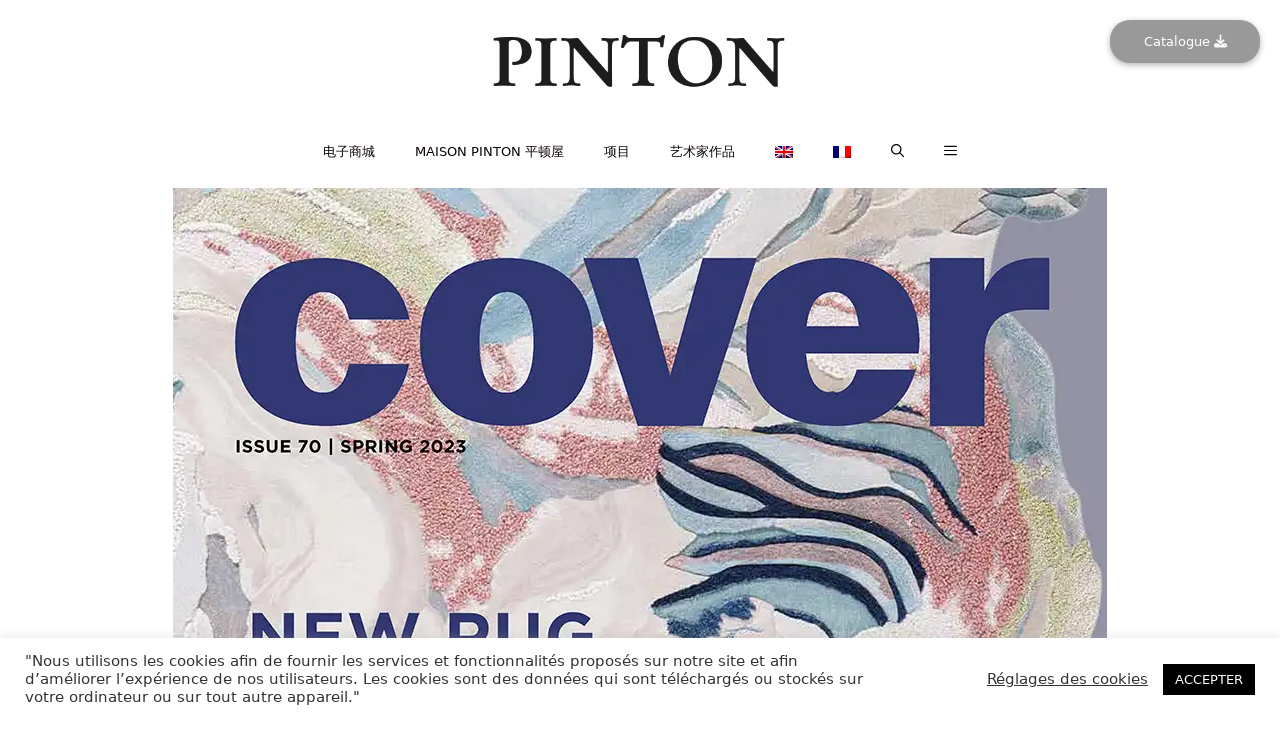

--- FILE ---
content_type: text/html; charset=UTF-8
request_url: https://www.pinton1867.com/zh-hans/presse/cover-n70-spring-2023/
body_size: 37999
content:
<!DOCTYPE html>
<html lang="zh-hans">
<head>
	<meta charset="UTF-8">
	<meta name='robots' content='index, follow, max-image-preview:large, max-snippet:-1, max-video-preview:-1' />
<link rel="alternate" hreflang="en" href="https://www.pinton1867.com/en/presse/cover-n70-spring-2023/" />
<link rel="alternate" hreflang="fr" href="https://www.pinton1867.com/presse/cover-n70-spring-2023/" />
<link rel="alternate" hreflang="zh-hans" href="https://www.pinton1867.com/zh-hans/presse/cover-n70-spring-2023/" />
<link rel="alternate" hreflang="x-default" href="https://www.pinton1867.com/presse/cover-n70-spring-2023/" />
<meta name="viewport" content="width=device-width, initial-scale=1">
	<!-- This site is optimized with the Yoast SEO plugin v26.8 - https://yoast.com/product/yoast-seo-wordpress/ -->
	<title>cover n°70 - spring 2023 - Pinton</title>
<link data-rocket-preload as="style" href="https://fonts.googleapis.com/css?family=Cardo%3Aregular%2Citalic%2C700&#038;display=swap" rel="preload">
<link href="https://fonts.googleapis.com/css?family=Cardo%3Aregular%2Citalic%2C700&#038;display=swap" media="print" onload="this.media=&#039;all&#039;" rel="stylesheet">
<noscript><link rel="stylesheet" href="https://fonts.googleapis.com/css?family=Cardo%3Aregular%2Citalic%2C700&#038;display=swap"></noscript>
	<link rel="canonical" href="https://www.pinton1867.com/zh-hans/presse/cover-n70-spring-2023/" />
	<meta property="og:locale" content="zh_CN" />
	<meta property="og:type" content="article" />
	<meta property="og:title" content="cover n°70 - spring 2023 - Pinton" />
	<meta property="og:description" content="Cover Magazine n°70 - Spring 2023" />
	<meta property="og:url" content="https://www.pinton1867.com/zh-hans/presse/cover-n70-spring-2023/" />
	<meta property="og:site_name" content="Pinton" />
	<meta property="article:modified_time" content="2023-06-12T12:40:49+00:00" />
	<meta property="og:image" content="https://www.pinton1867.com/wp-content/uploads/2023/06/spring-2023-cover-70.webp" />
	<meta property="og:image:width" content="934" />
	<meta property="og:image:height" content="1239" />
	<meta property="og:image:type" content="image/webp" />
	<meta name="twitter:card" content="summary_large_image" />
	<script type="application/ld+json" class="yoast-schema-graph">{"@context":"https://schema.org","@graph":[{"@type":"WebPage","@id":"https://www.pinton1867.com/zh-hans/presse/cover-n70-spring-2023/","url":"https://www.pinton1867.com/zh-hans/presse/cover-n70-spring-2023/","name":"cover n°70 - spring 2023 - Pinton","isPartOf":{"@id":"https://www.pinton1867.com/en/#website"},"primaryImageOfPage":{"@id":"https://www.pinton1867.com/zh-hans/presse/cover-n70-spring-2023/#primaryimage"},"image":{"@id":"https://www.pinton1867.com/zh-hans/presse/cover-n70-spring-2023/#primaryimage"},"thumbnailUrl":"https://www.pinton1867.com/wp-content/uploads/2023/06/spring-2023-cover-70.webp","datePublished":"2023-06-12T12:39:58+00:00","dateModified":"2023-06-12T12:40:49+00:00","breadcrumb":{"@id":"https://www.pinton1867.com/zh-hans/presse/cover-n70-spring-2023/#breadcrumb"},"inLanguage":"zh-Hans","potentialAction":[{"@type":"ReadAction","target":["https://www.pinton1867.com/zh-hans/presse/cover-n70-spring-2023/"]}]},{"@type":"ImageObject","inLanguage":"zh-Hans","@id":"https://www.pinton1867.com/zh-hans/presse/cover-n70-spring-2023/#primaryimage","url":"https://www.pinton1867.com/wp-content/uploads/2023/06/spring-2023-cover-70.webp","contentUrl":"https://www.pinton1867.com/wp-content/uploads/2023/06/spring-2023-cover-70.webp","width":934,"height":1239},{"@type":"BreadcrumbList","@id":"https://www.pinton1867.com/zh-hans/presse/cover-n70-spring-2023/#breadcrumb","itemListElement":[{"@type":"ListItem","position":1,"name":"Accueil","item":"https://www.pinton1867.com/zh-hans/"},{"@type":"ListItem","position":2,"name":"cover n°70 &#8211; spring 2023"}]},{"@type":"WebSite","@id":"https://www.pinton1867.com/en/#website","url":"https://www.pinton1867.com/en/","name":"Pinton","description":"Manufacture, Edition","publisher":{"@id":"https://www.pinton1867.com/en/#organization"},"potentialAction":[{"@type":"SearchAction","target":{"@type":"EntryPoint","urlTemplate":"https://www.pinton1867.com/en/?s={search_term_string}"},"query-input":{"@type":"PropertyValueSpecification","valueRequired":true,"valueName":"search_term_string"}}],"inLanguage":"zh-Hans"},{"@type":"Organization","@id":"https://www.pinton1867.com/en/#organization","name":"Pinton","url":"https://www.pinton1867.com/en/","logo":{"@type":"ImageObject","inLanguage":"zh-Hans","@id":"https://www.pinton1867.com/en/#/schema/logo/image/","url":"https://www.pinton1867.fr/wp-content/uploads/2021/03/logo_pinton-vector-2017.png","contentUrl":"https://www.pinton1867.fr/wp-content/uploads/2021/03/logo_pinton-vector-2017.png","width":419,"height":112,"caption":"Pinton"},"image":{"@id":"https://www.pinton1867.com/en/#/schema/logo/image/"}}]}</script>
	<!-- / Yoast SEO plugin. -->


<link rel='dns-prefetch' href='//use.fontawesome.com' />
<link href='https://fonts.gstatic.com' crossorigin rel='preconnect' />
<link href='https://fonts.googleapis.com' crossorigin rel='preconnect' />
<link rel="alternate" type="application/rss+xml" title="Pinton &raquo; Feed" href="https://www.pinton1867.com/zh-hans/feed/" />
<link rel="alternate" type="application/rss+xml" title="Pinton &raquo; 评论 Feed" href="https://www.pinton1867.com/zh-hans/comments/feed/" />
<link rel="alternate" title="oEmbed (JSON)" type="application/json+oembed" href="https://www.pinton1867.com/zh-hans/wp-json/oembed/1.0/embed?url=https%3A%2F%2Fwww.pinton1867.com%2Fzh-hans%2Fpresse%2Fcover-n70-spring-2023%2F" />
<link rel="alternate" title="oEmbed (XML)" type="text/xml+oembed" href="https://www.pinton1867.com/zh-hans/wp-json/oembed/1.0/embed?url=https%3A%2F%2Fwww.pinton1867.com%2Fzh-hans%2Fpresse%2Fcover-n70-spring-2023%2F&#038;format=xml" />
<style id='wp-img-auto-sizes-contain-inline-css'>
img:is([sizes=auto i],[sizes^="auto," i]){contain-intrinsic-size:3000px 1500px}
/*# sourceURL=wp-img-auto-sizes-contain-inline-css */
</style>

<link rel='stylesheet' id='wc-price-based-country-frontend-css' href='https://www.pinton1867.com/wp-content/plugins/woocommerce-product-price-based-on-countries/assets/css/frontend.min.css?ver=4.1.1' media='all' />
<link rel='stylesheet' id='cuar.frontend-css' href='https://www.pinton1867.com/wp-content/cache/background-css/1/www.pinton1867.com/wp-content/plugins/customer-area/skins/frontend/master/assets/css/styles.min.css?ver=8.3.3&wpr_t=1768990887' media='all' />
<style id='wp-emoji-styles-inline-css'>

	img.wp-smiley, img.emoji {
		display: inline !important;
		border: none !important;
		box-shadow: none !important;
		height: 1em !important;
		width: 1em !important;
		margin: 0 0.07em !important;
		vertical-align: -0.1em !important;
		background: none !important;
		padding: 0 !important;
	}
/*# sourceURL=wp-emoji-styles-inline-css */
</style>
<link rel='stylesheet' id='wp-components-css' href='https://www.pinton1867.com/wp-includes/css/dist/components/style.min.css?ver=6.9' media='all' />
<link rel='stylesheet' id='wp-preferences-css' href='https://www.pinton1867.com/wp-includes/css/dist/preferences/style.min.css?ver=6.9' media='all' />
<link rel='stylesheet' id='wp-block-editor-css' href='https://www.pinton1867.com/wp-includes/css/dist/block-editor/style.min.css?ver=6.9' media='all' />
<link rel='stylesheet' id='popup-maker-block-library-style-css' href='https://www.pinton1867.com/wp-content/plugins/popup-maker/dist/packages/block-library-style.css?ver=dbea705cfafe089d65f1' media='all' />
<style id='font-awesome-svg-styles-default-inline-css'>
.svg-inline--fa {
  display: inline-block;
  height: 1em;
  overflow: visible;
  vertical-align: -.125em;
}
/*# sourceURL=font-awesome-svg-styles-default-inline-css */
</style>
<link rel='stylesheet' id='font-awesome-svg-styles-css' href='https://www.pinton1867.com/wp-content/uploads/font-awesome/v6.7.2/css/svg-with-js.css' media='all' />
<style id='font-awesome-svg-styles-inline-css'>
   .wp-block-font-awesome-icon svg::before,
   .wp-rich-text-font-awesome-icon svg::before {content: unset;}
/*# sourceURL=font-awesome-svg-styles-inline-css */
</style>
<link rel='stylesheet' id='cookie-law-info-css' href='https://www.pinton1867.com/wp-content/plugins/cookie-law-info/legacy/public/css/cookie-law-info-public.css?ver=3.3.9.1' media='all' />
<link rel='stylesheet' id='cookie-law-info-gdpr-css' href='https://www.pinton1867.com/wp-content/plugins/cookie-law-info/legacy/public/css/cookie-law-info-gdpr.css?ver=3.3.9.1' media='all' />
<link rel='stylesheet' id='woocommerce-layout-css' href='https://www.pinton1867.com/wp-content/plugins/woocommerce/assets/css/woocommerce-layout.css?ver=10.4.3' media='all' />
<link rel='stylesheet' id='woocommerce-smallscreen-css' href='https://www.pinton1867.com/wp-content/plugins/woocommerce/assets/css/woocommerce-smallscreen.css?ver=10.4.3' media='only screen and (max-width: 768px)' />
<link rel='stylesheet' id='woocommerce-general-css' href='https://www.pinton1867.com/wp-content/cache/background-css/1/www.pinton1867.com/wp-content/plugins/woocommerce/assets/css/woocommerce.css?ver=10.4.3&wpr_t=1768990887' media='all' />
<style id='woocommerce-inline-inline-css'>
.woocommerce form .form-row .required { visibility: visible; }
/*# sourceURL=woocommerce-inline-inline-css */
</style>
<link rel='stylesheet' id='wpml-legacy-vertical-list-0-css' href='https://www.pinton1867.com/wp-content/plugins/sitepress-multilingual-cms/templates/language-switchers/legacy-list-vertical/style.min.css?ver=1' media='all' />
<link rel='stylesheet' id='wpml-menu-item-0-css' href='https://www.pinton1867.com/wp-content/plugins/sitepress-multilingual-cms/templates/language-switchers/menu-item/style.min.css?ver=1' media='all' />
<link rel='stylesheet' id='generate-widget-areas-css' href='https://www.pinton1867.com/wp-content/themes/generatepress/assets/css/components/widget-areas.min.css?ver=3.6.1' media='all' />
<link rel='stylesheet' id='generate-style-css' href='https://www.pinton1867.com/wp-content/themes/generatepress/assets/css/main.min.css?ver=3.6.1' media='all' />
<style id='generate-style-inline-css'>
.generate-page-header, .page-header-image, .page-header-image-single {display:none}
body{background-color:#ffffff;color:#0a0002;}a{color:#0a0002;}a:hover, a:focus, a:active{color:#0a0002;}.wp-block-group__inner-container{max-width:1200px;margin-left:auto;margin-right:auto;}.site-header .header-image{width:320px;}.generate-back-to-top{font-size:20px;border-radius:3px;position:fixed;bottom:30px;right:30px;line-height:40px;width:40px;text-align:center;z-index:10;transition:opacity 300ms ease-in-out;opacity:0.1;transform:translateY(1000px);}.generate-back-to-top__show{opacity:1;transform:translateY(0);}.dropdown-click .main-navigation ul ul{display:none;visibility:hidden;}.dropdown-click .main-navigation ul ul ul.toggled-on{left:0;top:auto;position:relative;box-shadow:none;border-bottom:1px solid rgba(0,0,0,0.05);}.dropdown-click .main-navigation ul ul li:last-child > ul.toggled-on{border-bottom:0;}.dropdown-click .main-navigation ul.toggled-on, .dropdown-click .main-navigation ul li.sfHover > ul.toggled-on{display:block;left:auto;right:auto;opacity:1;visibility:visible;pointer-events:auto;height:auto;overflow:visible;float:none;}.dropdown-click .main-navigation.sub-menu-left .sub-menu.toggled-on, .dropdown-click .main-navigation.sub-menu-left ul li.sfHover > ul.toggled-on{right:0;}.dropdown-click nav ul ul ul{background-color:transparent;}.dropdown-click .widget-area .main-navigation ul ul{top:auto;position:absolute;float:none;width:100%;left:-99999px;}.dropdown-click .widget-area .main-navigation ul ul.toggled-on{position:relative;left:0;right:0;}.dropdown-click .widget-area.sidebar .main-navigation ul li.sfHover ul, .dropdown-click .widget-area.sidebar .main-navigation ul li:hover ul{right:0;left:0;}.dropdown-click .sfHover > a > .dropdown-menu-toggle > .gp-icon svg{transform:rotate(180deg);}:root{--contrast:#222222;--contrast-2:#575760;--contrast-3:#b2b2be;--base:#f0f0f0;--base-2:#f7f8f9;--base-3:#ffffff;--accent:#1e73be;}:root .has-contrast-color{color:var(--contrast);}:root .has-contrast-background-color{background-color:var(--contrast);}:root .has-contrast-2-color{color:var(--contrast-2);}:root .has-contrast-2-background-color{background-color:var(--contrast-2);}:root .has-contrast-3-color{color:var(--contrast-3);}:root .has-contrast-3-background-color{background-color:var(--contrast-3);}:root .has-base-color{color:var(--base);}:root .has-base-background-color{background-color:var(--base);}:root .has-base-2-color{color:var(--base-2);}:root .has-base-2-background-color{background-color:var(--base-2);}:root .has-base-3-color{color:var(--base-3);}:root .has-base-3-background-color{background-color:var(--base-3);}:root .has-accent-color{color:var(--accent);}:root .has-accent-background-color{background-color:var(--accent);}.gp-modal:not(.gp-modal--open):not(.gp-modal--transition){display:none;}.gp-modal--transition:not(.gp-modal--open){pointer-events:none;}.gp-modal-overlay:not(.gp-modal-overlay--open):not(.gp-modal--transition){display:none;}.gp-modal__overlay{display:none;position:fixed;top:0;left:0;right:0;bottom:0;background:rgba(0,0,0,0.2);display:flex;justify-content:center;align-items:center;z-index:10000;backdrop-filter:blur(3px);transition:opacity 500ms ease;opacity:0;}.gp-modal--open:not(.gp-modal--transition) .gp-modal__overlay{opacity:1;}.gp-modal__container{max-width:100%;max-height:100vh;transform:scale(0.9);transition:transform 500ms ease;padding:0 10px;}.gp-modal--open:not(.gp-modal--transition) .gp-modal__container{transform:scale(1);}.search-modal-fields{display:flex;}.gp-search-modal .gp-modal__overlay{align-items:flex-start;padding-top:25vh;background:var(--gp-search-modal-overlay-bg-color);}.search-modal-form{width:500px;max-width:100%;background-color:var(--gp-search-modal-bg-color);color:var(--gp-search-modal-text-color);}.search-modal-form .search-field, .search-modal-form .search-field:focus{width:100%;height:60px;background-color:transparent;border:0;appearance:none;color:currentColor;}.search-modal-fields button, .search-modal-fields button:active, .search-modal-fields button:focus, .search-modal-fields button:hover{background-color:transparent;border:0;color:currentColor;width:60px;}body, button, input, select, textarea{font-family:-apple-system, system-ui, BlinkMacSystemFont, "Segoe UI", Helvetica, Arial, sans-serif, "Apple Color Emoji", "Segoe UI Emoji", "Segoe UI Symbol";font-size:13px;}body{line-height:1.5;}.entry-content > [class*="wp-block-"]:not(:last-child):not(.wp-block-heading){margin-bottom:1.5em;}.main-title{font-family:"Cardo", serif;font-weight:500;text-transform:uppercase;}.main-navigation a, .menu-toggle{font-size:13px;}.main-navigation .menu-bar-items{font-size:13px;}.main-navigation .main-nav ul ul li a{font-size:12px;}.sidebar .widget, .footer-widgets .widget{font-size:17px;}h6{font-size:13px;}@media (max-width:768px){h1{font-size:31px;}h2{font-size:27px;}h3{font-size:24px;}h4{font-size:22px;}h5{font-size:19px;}}.top-bar{background-color:#636363;color:#ffffff;}.top-bar a{color:#ffffff;}.top-bar a:hover{color:#303030;}.site-header{background-color:#ffffff;}.main-title a,.main-title a:hover{color:#222222;}.site-description{color:#757575;}.mobile-menu-control-wrapper .menu-toggle,.mobile-menu-control-wrapper .menu-toggle:hover,.mobile-menu-control-wrapper .menu-toggle:focus,.has-inline-mobile-toggle #site-navigation.toggled{background-color:rgba(0, 0, 0, 0.02);}.main-navigation,.main-navigation ul ul{background-color:#ffffff;}.main-navigation .main-nav ul li a, .main-navigation .menu-toggle, .main-navigation .menu-bar-items{color:#0a0002;}.main-navigation .main-nav ul li:not([class*="current-menu-"]):hover > a, .main-navigation .main-nav ul li:not([class*="current-menu-"]):focus > a, .main-navigation .main-nav ul li.sfHover:not([class*="current-menu-"]) > a, .main-navigation .menu-bar-item:hover > a, .main-navigation .menu-bar-item.sfHover > a{color:#0a0002;background-color:#ffffff;}button.menu-toggle:hover,button.menu-toggle:focus{color:#0a0002;}.main-navigation .main-nav ul li[class*="current-menu-"] > a{color:#7a8896;background-color:#ffffff;}.navigation-search input[type="search"],.navigation-search input[type="search"]:active, .navigation-search input[type="search"]:focus, .main-navigation .main-nav ul li.search-item.active > a, .main-navigation .menu-bar-items .search-item.active > a{color:#0a0002;background-color:#ffffff;}.main-navigation ul ul{background-color:#eaeaea;}.main-navigation .main-nav ul ul li a{color:#0a0002;}.main-navigation .main-nav ul ul li:not([class*="current-menu-"]):hover > a,.main-navigation .main-nav ul ul li:not([class*="current-menu-"]):focus > a, .main-navigation .main-nav ul ul li.sfHover:not([class*="current-menu-"]) > a{color:#7a8896;background-color:#eaeaea;}.main-navigation .main-nav ul ul li[class*="current-menu-"] > a{color:#7a8896;background-color:#eaeaea;}.separate-containers .inside-article, .separate-containers .comments-area, .separate-containers .page-header, .one-container .container, .separate-containers .paging-navigation, .inside-page-header{background-color:#ffffff;}.entry-title a{color:#222222;}.entry-title a:hover{color:#55555e;}.entry-meta{color:#595959;}.sidebar .widget{background-color:#ffffff;}.footer-widgets{color:#ffffff;background-color:#0a0002;}.footer-widgets a{color:#ffffff;}.footer-widgets a:hover{color:#ffffff;}.footer-widgets .widget-title{color:#000000;}.site-info{color:#ffffff;background-color:#ffffff;}.site-info a{color:#ffffff;}.site-info a:hover{color:#d3d3d3;}.footer-bar .widget_nav_menu .current-menu-item a{color:#d3d3d3;}input[type="text"],input[type="email"],input[type="url"],input[type="password"],input[type="search"],input[type="tel"],input[type="number"],textarea,select{color:#666666;background-color:#fafafa;border-color:#cccccc;}input[type="text"]:focus,input[type="email"]:focus,input[type="url"]:focus,input[type="password"]:focus,input[type="search"]:focus,input[type="tel"]:focus,input[type="number"]:focus,textarea:focus,select:focus{color:#666666;background-color:#ffffff;border-color:#bfbfbf;}button,html input[type="button"],input[type="reset"],input[type="submit"],a.button,a.wp-block-button__link:not(.has-background){color:#ffffff;background-color:#0a0002;}button:hover,html input[type="button"]:hover,input[type="reset"]:hover,input[type="submit"]:hover,a.button:hover,button:focus,html input[type="button"]:focus,input[type="reset"]:focus,input[type="submit"]:focus,a.button:focus,a.wp-block-button__link:not(.has-background):active,a.wp-block-button__link:not(.has-background):focus,a.wp-block-button__link:not(.has-background):hover{color:#cccccc;background-color:#0a0002;}a.generate-back-to-top{background-color:rgba( 0,0,0,0.4 );color:#ffffff;}a.generate-back-to-top:hover,a.generate-back-to-top:focus{background-color:rgba( 0,0,0,0.6 );color:#ffffff;}:root{--gp-search-modal-bg-color:var(--base-3);--gp-search-modal-text-color:var(--contrast);--gp-search-modal-overlay-bg-color:rgba(0,0,0,0.2);}@media (max-width: 768px){.main-navigation .menu-bar-item:hover > a, .main-navigation .menu-bar-item.sfHover > a{background:none;color:#0a0002;}}.nav-below-header .main-navigation .inside-navigation.grid-container, .nav-above-header .main-navigation .inside-navigation.grid-container{padding:0px 20px 0px 20px;}.site-main .wp-block-group__inner-container{padding:40px;}.separate-containers .paging-navigation{padding-top:20px;padding-bottom:20px;}.entry-content .alignwide, body:not(.no-sidebar) .entry-content .alignfull{margin-left:-40px;width:calc(100% + 80px);max-width:calc(100% + 80px);}.main-navigation .main-nav ul li a,.menu-toggle,.main-navigation .menu-bar-item > a{line-height:20px;}.main-navigation .main-nav ul ul li a{padding:15px 20px 15px 20px;}.navigation-search input[type="search"]{height:20px;}.rtl .menu-item-has-children .dropdown-menu-toggle{padding-left:20px;}.menu-item-has-children ul .dropdown-menu-toggle{padding-top:15px;padding-bottom:15px;margin-top:-15px;}.rtl .main-navigation .main-nav ul li.menu-item-has-children > a{padding-right:20px;}.footer-widgets-container{padding:50px 20px 25px 20px;}@media (max-width:768px){.separate-containers .inside-article, .separate-containers .comments-area, .separate-containers .page-header, .separate-containers .paging-navigation, .one-container .site-content, .inside-page-header{padding:30px;}.site-main .wp-block-group__inner-container{padding:30px;}.inside-top-bar{padding-right:30px;padding-left:30px;}.inside-header{padding-top:0px;padding-right:30px;padding-left:30px;}.widget-area .widget{padding-top:30px;padding-right:30px;padding-bottom:30px;padding-left:30px;}.footer-widgets-container{padding-top:30px;padding-right:30px;padding-bottom:30px;padding-left:30px;}.inside-site-info{padding-right:30px;padding-left:30px;}.entry-content .alignwide, body:not(.no-sidebar) .entry-content .alignfull{margin-left:-30px;width:calc(100% + 60px);max-width:calc(100% + 60px);}.one-container .site-main .paging-navigation{margin-bottom:20px;}}.is-right-sidebar{width:30%;}.is-left-sidebar{width:30%;}.site-content .content-area{width:100%;}@media (max-width: 768px){.main-navigation .menu-toggle,.sidebar-nav-mobile:not(#sticky-placeholder){display:block;}.main-navigation ul,.gen-sidebar-nav,.main-navigation:not(.slideout-navigation):not(.toggled) .main-nav > ul,.has-inline-mobile-toggle #site-navigation .inside-navigation > *:not(.navigation-search):not(.main-nav){display:none;}.nav-align-right .inside-navigation,.nav-align-center .inside-navigation{justify-content:space-between;}}
.dynamic-author-image-rounded{border-radius:100%;}.dynamic-featured-image, .dynamic-author-image{vertical-align:middle;}.one-container.blog .dynamic-content-template:not(:last-child), .one-container.archive .dynamic-content-template:not(:last-child){padding-bottom:0px;}.dynamic-entry-excerpt > p:last-child{margin-bottom:0px;}
.main-navigation .main-nav ul li a,.menu-toggle,.main-navigation .menu-bar-item > a{transition: line-height 300ms ease}.main-navigation.toggled .main-nav > ul{background-color: #ffffff}.sticky-enabled .gen-sidebar-nav.is_stuck .main-navigation {margin-bottom: 0px;}.sticky-enabled .gen-sidebar-nav.is_stuck {z-index: 500;}.sticky-enabled .main-navigation.is_stuck {box-shadow: 0 2px 2px -2px rgba(0, 0, 0, .2);}.navigation-stick:not(.gen-sidebar-nav) {left: 0;right: 0;width: 100% !important;}.both-sticky-menu .main-navigation:not(#mobile-header).toggled .main-nav > ul,.mobile-sticky-menu .main-navigation:not(#mobile-header).toggled .main-nav > ul,.mobile-header-sticky #mobile-header.toggled .main-nav > ul {position: absolute;left: 0;right: 0;z-index: 999;}.nav-float-right .navigation-stick {width: 100% !important;left: 0;}.nav-float-right .navigation-stick .navigation-branding {margin-right: auto;}.main-navigation.has-sticky-branding:not(.grid-container) .inside-navigation:not(.grid-container) .navigation-branding{margin-left: 10px;}.main-navigation.navigation-stick.has-sticky-branding .inside-navigation.grid-container{padding-left:40px;padding-right:40px;}@media (max-width:768px){.main-navigation.navigation-stick.has-sticky-branding .inside-navigation.grid-container{padding-left:0;padding-right:0;}}
.navigation-branding .main-title{font-weight:500;text-transform:uppercase;font-size:25px;font-family:"Cardo", serif;}
@media (max-width: 768px){.main-navigation .menu-toggle,.main-navigation .mobile-bar-items a,.main-navigation .menu-bar-item > a{padding-left:0px;padding-right:0px;}.main-navigation .main-nav ul li a,.main-navigation .menu-toggle,.main-navigation .mobile-bar-items a,.main-navigation .menu-bar-item > a{line-height:24px;}.main-navigation .site-logo.navigation-logo img, .mobile-header-navigation .site-logo.mobile-header-logo img, .navigation-search input[type="search"]{height:24px;}}@media (max-width: 1024px),(min-width:1025px){.main-navigation.sticky-navigation-transition .main-nav > ul > li > a,.sticky-navigation-transition .menu-toggle,.main-navigation.sticky-navigation-transition .menu-bar-item > a, .sticky-navigation-transition .navigation-branding .main-title{line-height:60px;}.main-navigation.sticky-navigation-transition .site-logo img, .main-navigation.sticky-navigation-transition .navigation-search input[type="search"], .main-navigation.sticky-navigation-transition .navigation-branding img{height:60px;}}.main-navigation.slideout-navigation .main-nav > ul > li > a{line-height:42px;}
/*# sourceURL=generate-style-inline-css */
</style>
<link rel='stylesheet' id='generate-child-css' href='https://www.pinton1867.com/wp-content/cache/background-css/1/www.pinton1867.com/wp-content/themes/generatepress_child/style.css?ver=1748856761&wpr_t=1768990887' media='all' />
<link rel='stylesheet' id='font-awesome-official-css' href='https://use.fontawesome.com/releases/v6.7.2/css/all.css' media='all' integrity="sha384-nRgPTkuX86pH8yjPJUAFuASXQSSl2/bBUiNV47vSYpKFxHJhbcrGnmlYpYJMeD7a" crossorigin="anonymous" />
<link rel='stylesheet' id='js_composer_front-css' href='https://www.pinton1867.com/wp-content/cache/background-css/1/www.pinton1867.com/wp-content/uploads/js_composer/js_composer_front_custom.css?ver=8.7&wpr_t=1768990887' media='all' />
<link rel='stylesheet' id='generate-blog-images-css' href='https://www.pinton1867.com/wp-content/plugins/gp-premium/blog/functions/css/featured-images.min.css?ver=2.5.5' media='all' />
<link rel='stylesheet' id='generate-offside-css' href='https://www.pinton1867.com/wp-content/plugins/gp-premium/menu-plus/functions/css/offside.min.css?ver=2.5.5' media='all' />
<style id='generate-offside-inline-css'>
:root{--gp-slideout-width:265px;}.slideout-navigation.main-navigation{background-color:#03ffff;}.slideout-navigation.main-navigation .main-nav ul li a{color:#0a0002;font-weight:200;text-transform:none;font-size:30px;}.slideout-navigation.main-navigation.do-overlay .main-nav ul ul li a{font-size:1em;font-size:29px;}.slideout-navigation.main-navigation .main-nav ul li:not([class*="current-menu-"]):hover > a, .slideout-navigation.main-navigation .main-nav ul li:not([class*="current-menu-"]):focus > a, .slideout-navigation.main-navigation .main-nav ul li.sfHover:not([class*="current-menu-"]) > a{color:#cccccc;background-color:rgba(0,0,0,0);}.slideout-navigation.main-navigation .main-nav ul li[class*="current-menu-"] > a{background-color:rgba(0,0,0,0);}.slideout-navigation.main-navigation .main-nav ul ul li[class*="current-menu-"] > a{background-color:rgba(0,0,0,0);}.slideout-navigation, .slideout-navigation a{color:#0a0002;}.slideout-navigation button.slideout-exit{color:#0a0002;padding-left:20px;padding-right:20px;}.slide-opened nav.toggled .menu-toggle:before{display:none;}@media (max-width: 768px){.menu-bar-item.slideout-toggle{display:none;}}
/*# sourceURL=generate-offside-inline-css */
</style>
<link rel='stylesheet' id='generate-navigation-branding-css' href='https://www.pinton1867.com/wp-content/plugins/gp-premium/menu-plus/functions/css/navigation-branding-flex.min.css?ver=2.5.5' media='all' />
<style id='generate-navigation-branding-inline-css'>
.main-navigation.has-branding .inside-navigation.grid-container, .main-navigation.has-branding.grid-container .inside-navigation:not(.grid-container){padding:0px 40px 0px 40px;}.main-navigation.has-branding:not(.grid-container) .inside-navigation:not(.grid-container) .navigation-branding{margin-left:10px;}.main-navigation .sticky-navigation-logo, .main-navigation.navigation-stick .site-logo:not(.mobile-header-logo){display:none;}.main-navigation.navigation-stick .sticky-navigation-logo{display:block;}.navigation-branding img, .site-logo.mobile-header-logo img{height:20px;width:auto;}.navigation-branding .main-title{line-height:20px;}@media (max-width: 768px){.main-navigation.has-branding.nav-align-center .menu-bar-items, .main-navigation.has-sticky-branding.navigation-stick.nav-align-center .menu-bar-items{margin-left:auto;}.navigation-branding{margin-right:auto;margin-left:10px;}.navigation-branding .main-title, .mobile-header-navigation .site-logo{margin-left:10px;}.main-navigation.has-branding .inside-navigation.grid-container{padding:0px;}.navigation-branding img, .site-logo.mobile-header-logo{height:24px;}.navigation-branding .main-title{line-height:24px;}}
/*# sourceURL=generate-navigation-branding-inline-css */
</style>
<link rel='stylesheet' id='generate-woocommerce-css' href='https://www.pinton1867.com/wp-content/plugins/gp-premium/woocommerce/functions/css/woocommerce.min.css?ver=2.5.5' media='all' />
<style id='generate-woocommerce-inline-css'>
.woocommerce ul.products li.product .woocommerce-LoopProduct-link h2, .woocommerce ul.products li.product .woocommerce-loop-category__title{font-weight:normal;text-transform:none;font-size:20px;}.woocommerce .up-sells ul.products li.product .woocommerce-LoopProduct-link h2, .woocommerce .cross-sells ul.products li.product .woocommerce-LoopProduct-link h2, .woocommerce .related ul.products li.product .woocommerce-LoopProduct-link h2{font-size:20px;}.woocommerce #respond input#submit, .woocommerce a.button, .woocommerce button.button, .woocommerce input.button, .wc-block-components-button{color:#ffffff;background-color:#0a0002;text-decoration:none;font-weight:normal;text-transform:none;}.woocommerce #respond input#submit:hover, .woocommerce a.button:hover, .woocommerce button.button:hover, .woocommerce input.button:hover, .wc-block-components-button:hover{color:#cccccc;background-color:#0a0002;}.woocommerce #respond input#submit.alt, .woocommerce a.button.alt, .woocommerce button.button.alt, .woocommerce input.button.alt, .woocommerce #respond input#submit.alt.disabled, .woocommerce #respond input#submit.alt.disabled:hover, .woocommerce #respond input#submit.alt:disabled, .woocommerce #respond input#submit.alt:disabled:hover, .woocommerce #respond input#submit.alt:disabled[disabled], .woocommerce #respond input#submit.alt:disabled[disabled]:hover, .woocommerce a.button.alt.disabled, .woocommerce a.button.alt.disabled:hover, .woocommerce a.button.alt:disabled, .woocommerce a.button.alt:disabled:hover, .woocommerce a.button.alt:disabled[disabled], .woocommerce a.button.alt:disabled[disabled]:hover, .woocommerce button.button.alt.disabled, .woocommerce button.button.alt.disabled:hover, .woocommerce button.button.alt:disabled, .woocommerce button.button.alt:disabled:hover, .woocommerce button.button.alt:disabled[disabled], .woocommerce button.button.alt:disabled[disabled]:hover, .woocommerce input.button.alt.disabled, .woocommerce input.button.alt.disabled:hover, .woocommerce input.button.alt:disabled, .woocommerce input.button.alt:disabled:hover, .woocommerce input.button.alt:disabled[disabled], .woocommerce input.button.alt:disabled[disabled]:hover{color:#ffffff;background-color:#0a0002;}.woocommerce #respond input#submit.alt:hover, .woocommerce a.button.alt:hover, .woocommerce button.button.alt:hover, .woocommerce input.button.alt:hover{color:#ffffff;background-color:#666666;}button.wc-block-components-panel__button{font-size:inherit;}.woocommerce .star-rating span:before, .woocommerce p.stars:hover a::before{color:#ffa200;}.woocommerce span.onsale{background-color:#222222;color:#ffffff;}.woocommerce ul.products li.product .price, .woocommerce div.product p.price{color:#222222;}.woocommerce div.product .woocommerce-tabs ul.tabs li a{color:#222222;}.woocommerce div.product .woocommerce-tabs ul.tabs li a:hover, .woocommerce div.product .woocommerce-tabs ul.tabs li.active a{color:#1e73be;}.woocommerce-message{background-color:#eeeeee;color:#000000;}div.woocommerce-message a.button, div.woocommerce-message a.button:focus, div.woocommerce-message a.button:hover, div.woocommerce-message a, div.woocommerce-message a:focus, div.woocommerce-message a:hover{color:#000000;}.woocommerce-info{background-color:#000000;color:#ffffff;}div.woocommerce-info a.button, div.woocommerce-info a.button:focus, div.woocommerce-info a.button:hover, div.woocommerce-info a, div.woocommerce-info a:focus, div.woocommerce-info a:hover{color:#ffffff;}.woocommerce-error{background-color:#e8626d;color:#ffffff;}div.woocommerce-error a.button, div.woocommerce-error a.button:focus, div.woocommerce-error a.button:hover, div.woocommerce-error a, div.woocommerce-error a:focus, div.woocommerce-error a:hover{color:#ffffff;}.woocommerce-product-details__short-description{color:#0a0002;}#wc-mini-cart{background-color:#ffffff;color:#000000;}#wc-mini-cart a:not(.button), #wc-mini-cart a.remove{color:#000000;}#wc-mini-cart .button{color:#ffffff;}#wc-mini-cart .button:hover, #wc-mini-cart .button:focus, #wc-mini-cart .button:active{color:#cccccc;}.woocommerce #content div.product div.images, .woocommerce div.product div.images, .woocommerce-page #content div.product div.images, .woocommerce-page div.product div.images{width:60%;}.add-to-cart-panel{background-color:#ffffff;color:#000000;}.add-to-cart-panel a:not(.button){color:#000000;}.woocommerce .widget_price_filter .price_slider_wrapper .ui-widget-content{background-color:#dddddd;}.woocommerce .widget_price_filter .ui-slider .ui-slider-range, .woocommerce .widget_price_filter .ui-slider .ui-slider-handle{background-color:#666666;}.woocommerce-MyAccount-navigation li.is-active a:after, a.button.wc-forward:after{display:none;}#payment .payment_methods>.wc_payment_method>label:before{font-family:WooCommerce;content:"\e039";}#payment .payment_methods li.wc_payment_method>input[type=radio]:first-child:checked+label:before{content:"\e03c";}.woocommerce-ordering:after{font-family:WooCommerce;content:"\e00f";}.wc-columns-container .products, .woocommerce .related ul.products, .woocommerce .up-sells ul.products{grid-gap:50px;}@media (max-width: 1024px){.woocommerce .wc-columns-container.wc-tablet-columns-2 .products{-ms-grid-columns:(1fr)[2];grid-template-columns:repeat(2, 1fr);}.wc-related-upsell-tablet-columns-2 .related ul.products, .wc-related-upsell-tablet-columns-2 .up-sells ul.products{-ms-grid-columns:(1fr)[2];grid-template-columns:repeat(2, 1fr);}}@media (max-width:768px){.add-to-cart-panel .continue-shopping{background-color:#ffffff;}.woocommerce #content div.product div.images,.woocommerce div.product div.images,.woocommerce-page #content div.product div.images,.woocommerce-page div.product div.images{width:100%;}}@media (max-width: 768px){nav.toggled .main-nav li.wc-menu-item{display:none !important;}.mobile-bar-items.wc-mobile-cart-items{z-index:1;}}
/*# sourceURL=generate-woocommerce-inline-css */
</style>
<link rel='stylesheet' id='generate-woocommerce-mobile-css' href='https://www.pinton1867.com/wp-content/plugins/gp-premium/woocommerce/functions/css/woocommerce-mobile.min.css?ver=2.5.5' media='(max-width:768px)' />
<link rel='stylesheet' id='font-awesome-official-v4shim-css' href='https://use.fontawesome.com/releases/v6.7.2/css/v4-shims.css' media='all' integrity="sha384-npPMK6zwqNmU3qyCCxEcWJkLBNYxEFM1nGgSoAWuCCXqVVz0cvwKEMfyTNkOxM2N" crossorigin="anonymous" />
<script src="https://www.pinton1867.com/wp-includes/js/jquery/jquery.min.js?ver=3.7.1" id="jquery-core-js"></script>
<script src="https://www.pinton1867.com/wp-includes/js/jquery/jquery-migrate.min.js?ver=3.4.1" id="jquery-migrate-js"></script>
<script id="cookie-law-info-js-extra">
var Cli_Data = {"nn_cookie_ids":[],"cookielist":[],"non_necessary_cookies":[],"ccpaEnabled":"","ccpaRegionBased":"","ccpaBarEnabled":"","strictlyEnabled":["necessary","obligatoire"],"ccpaType":"gdpr","js_blocking":"1","custom_integration":"","triggerDomRefresh":"","secure_cookies":""};
var cli_cookiebar_settings = {"animate_speed_hide":"500","animate_speed_show":"500","background":"#FFF","border":"#b1a6a6c2","border_on":"","button_1_button_colour":"#000000","button_1_button_hover":"#000000","button_1_link_colour":"#fff","button_1_as_button":"1","button_1_new_win":"","button_2_button_colour":"#333","button_2_button_hover":"#292929","button_2_link_colour":"#444","button_2_as_button":"","button_2_hidebar":"","button_3_button_colour":"#dd3333","button_3_button_hover":"#b12929","button_3_link_colour":"#fff","button_3_as_button":"1","button_3_new_win":"","button_4_button_colour":"#000","button_4_button_hover":"#000000","button_4_link_colour":"#333333","button_4_as_button":"","button_7_button_colour":"#000000","button_7_button_hover":"#000000","button_7_link_colour":"#fff","button_7_as_button":"1","button_7_new_win":"","font_family":"inherit","header_fix":"","notify_animate_hide":"1","notify_animate_show":"","notify_div_id":"#cookie-law-info-bar","notify_position_horizontal":"right","notify_position_vertical":"bottom","scroll_close":"","scroll_close_reload":"","accept_close_reload":"","reject_close_reload":"","showagain_tab":"","showagain_background":"#fff","showagain_border":"#000","showagain_div_id":"#cookie-law-info-again","showagain_x_position":"100px","text":"#333333","show_once_yn":"","show_once":"10000","logging_on":"","as_popup":"","popup_overlay":"1","bar_heading_text":"","cookie_bar_as":"banner","popup_showagain_position":"bottom-right","widget_position":"left"};
var log_object = {"ajax_url":"https://www.pinton1867.com/wp-admin/admin-ajax.php"};
//# sourceURL=cookie-law-info-js-extra
</script>
<script src="https://www.pinton1867.com/wp-content/plugins/cookie-law-info/legacy/public/js/cookie-law-info-public.js?ver=3.3.9.1" id="cookie-law-info-js"></script>
<script src="https://www.pinton1867.com/wp-content/plugins/woocommerce/assets/js/jquery-blockui/jquery.blockUI.min.js?ver=2.7.0-wc.10.4.3" id="wc-jquery-blockui-js" data-wp-strategy="defer"></script>
<script id="wc-add-to-cart-js-extra">
var wc_add_to_cart_params = {"ajax_url":"/wp-admin/admin-ajax.php","wc_ajax_url":"/zh-hans/?wc-ajax=%%endpoint%%","i18n_view_cart":"\u67e5\u770b\u8d2d\u7269\u8f66","cart_url":"https://www.pinton1867.com/panier/","is_cart":"","cart_redirect_after_add":"no"};
//# sourceURL=wc-add-to-cart-js-extra
</script>
<script src="https://www.pinton1867.com/wp-content/plugins/woocommerce/assets/js/frontend/add-to-cart.min.js?ver=10.4.3" id="wc-add-to-cart-js" data-wp-strategy="defer"></script>
<script src="https://www.pinton1867.com/wp-content/plugins/woocommerce/assets/js/js-cookie/js.cookie.min.js?ver=2.1.4-wc.10.4.3" id="wc-js-cookie-js" defer data-wp-strategy="defer"></script>
<script id="woocommerce-js-extra">
var woocommerce_params = {"ajax_url":"/wp-admin/admin-ajax.php","wc_ajax_url":"/zh-hans/?wc-ajax=%%endpoint%%","i18n_password_show":"\u663e\u793a\u5bc6\u7801","i18n_password_hide":"\u9690\u85cf\u5bc6\u7801"};
//# sourceURL=woocommerce-js-extra
</script>
<script src="https://www.pinton1867.com/wp-content/plugins/woocommerce/assets/js/frontend/woocommerce.min.js?ver=10.4.3" id="woocommerce-js" defer data-wp-strategy="defer"></script>
<script src="https://www.pinton1867.com/wp-content/plugins/js_composer/assets/js/vendors/woocommerce-add-to-cart.js?ver=8.7" id="vc_woocommerce-add-to-cart-js-js"></script>
<script></script><link rel="https://api.w.org/" href="https://www.pinton1867.com/zh-hans/wp-json/" /><link rel="alternate" title="JSON" type="application/json" href="https://www.pinton1867.com/zh-hans/wp-json/wp/v2/presse/10640" /><link rel="EditURI" type="application/rsd+xml" title="RSD" href="https://www.pinton1867.com/xmlrpc.php?rsd" />
<meta name="generator" content="WordPress 6.9" />
<meta name="generator" content="WooCommerce 10.4.3" />
<link rel='shortlink' href='https://www.pinton1867.com/zh-hans/?p=10640' />
<meta name="generator" content="WPML ver:4.8.6 stt:59,1,4;" />

		<!-- CPT UI Extended Customizer CSS -->
		<style type="text/css" id="cpt-ui-extended-css">
																										</style>
		<!-- /CPT UI Extended Customizer CSS -->

			<noscript><style>.woocommerce-product-gallery{ opacity: 1 !important; }</style></noscript>
	<meta name="generator" content="Powered by WPBakery Page Builder - drag and drop page builder for WordPress."/>
<link rel="icon" href="https://www.pinton1867.com/wp-content/uploads/2021/07/cropped-monogramme-pinton-manufacture-france-32x32.png" sizes="32x32" />
<link rel="icon" href="https://www.pinton1867.com/wp-content/uploads/2021/07/cropped-monogramme-pinton-manufacture-france-192x192.png" sizes="192x192" />
<link rel="apple-touch-icon" href="https://www.pinton1867.com/wp-content/uploads/2021/07/cropped-monogramme-pinton-manufacture-france-180x180.png" />
<meta name="msapplication-TileImage" content="https://www.pinton1867.com/wp-content/uploads/2021/07/cropped-monogramme-pinton-manufacture-france-270x270.png" />
<style type="text/css" data-type="vc_shortcodes-custom-css">.vc_custom_1626784872913{margin-top: 40px !important;}</style><noscript><style> .wpb_animate_when_almost_visible { opacity: 1; }</style></noscript><noscript><style id="rocket-lazyload-nojs-css">.rll-youtube-player, [data-lazy-src]{display:none !important;}</style></noscript><link rel='stylesheet' id='wc-blocks-style-css' href='https://www.pinton1867.com/wp-content/plugins/woocommerce/assets/client/blocks/wc-blocks.css?ver=wc-10.4.3' media='all' />
<link rel='stylesheet' id='vc_animate-css-css' href='https://www.pinton1867.com/wp-content/plugins/js_composer/assets/lib/vendor/dist/animate.css/animate.min.css?ver=8.7' media='all' />
<style id="wpr-lazyload-bg-container"></style><style id="wpr-lazyload-bg-exclusion"></style>
<noscript>
<style id="wpr-lazyload-bg-nostyle">body.customer-area-active .cuar-css-wrapper .slick-loading .slick-list{--wpr-bg-db1ba434-e913-4cac-aed0-5d76eb6d0288: url('https://www.pinton1867.com/wp-content/plugins/customer-area/skins/frontend/master/assets/img/loading-indicator.gif');}body.customer-area-active .cuar-css-wrapper .acf-loading,body.customer-area-active .cuar-css-wrapper .acf-spinner{--wpr-bg-6c7a5efa-12f6-4713-8f95-c2a82f8c6d98: url('https://www.pinton1867.com/wp-content/plugins/customer-area/skins/frontend/master/images/spinner.gif');}body.customer-area-active .cuar-css-wrapper .acf-loading,body.customer-area-active .cuar-css-wrapper .acf-spinner{--wpr-bg-fda1b927-7e69-4bde-9700-26e13452693f: url('https://www.pinton1867.com/wp-content/plugins/customer-area/skins/frontend/master/assets/img/acf/spinner.gif');}body.customer-area-active .cuar-css-wrapper .acf-loading,body.customer-area-active .cuar-css-wrapper .acf-spinner{--wpr-bg-77ee595c-bcc2-4d0d-b55b-b0b653350f9c: url('https://www.pinton1867.com/wp-content/plugins/customer-area/skins/frontend/master/images/spinner@2x.gif');}body.customer-area-active .cuar-css-wrapper .panel.cuar-panel-task-list ul.cuar-task-list .cuar-task-item .cuar-task-menu .cuar-move-handle:before{--wpr-bg-e78d6fe7-1eb2-4596-abc3-aaa7854d17f0: url('https://www.pinton1867.com/wp-content/plugins/customer-area/skins/frontend/master/assets/img/framework/plugins/grippy_large.png');}body.customer-area-active .cuar-css-wrapper ul.fancytree-connectors.fancytree-container li{--wpr-bg-fdfebee4-264d-4c92-ae62-203fdd155320: url('https://www.pinton1867.com/wp-content/plugins/customer-area/skins/frontend/master/assets/css/fancytres/skin-material/vline.gif');}body.customer-area-active .cuar-css-wrapper ul.fancytree-container.fancytree-rtl.fancytree-connectors li{--wpr-bg-1db3d396-aae3-4912-9a29-fd5b72f160b4: url('https://www.pinton1867.com/wp-content/plugins/customer-area/skins/frontend/master/assets/css/fancytres/skin-material/vline-rtl.gif');}body.customer-area-active .cuar-css-wrapper .post-type-acf-field-group select{--wpr-bg-65adbf5e-4138-4d8d-8443-ce6de4fe3457: url('https://www.pinton1867.com/wp-content/plugins/customer-area/skins/frontend/master/images/icons/icon-chevron-down.svg');}body.customer-area-active .cuar-css-wrapper .post-type-acf-field-group input[type=radio]:checked:before,body.customer-area-active .cuar-css-wrapper .post-type-acf-field-group input[type=radio]:focus:before{--wpr-bg-f120028d-dc1d-49d7-b368-4046a41f6963: url('https://www.pinton1867.com/wp-content/plugins/customer-area/skins/frontend/master/images/field-states/radio-active.svg');}body.customer-area-active .cuar-css-wrapper .post-type-acf-field-group input[type=checkbox]:checked:before,body.customer-area-active .cuar-css-wrapper .post-type-acf-field-group input[type=checkbox]:focus:before{--wpr-bg-ba7c5780-b7ce-4e97-83b0-3232a127c4a1: url('https://www.pinton1867.com/wp-content/plugins/customer-area/skins/frontend/master/images/field-states/checkbox-active.svg');}.woocommerce .blockUI.blockOverlay::before{--wpr-bg-4957967e-a7fc-4c63-b38d-f1557a0d1a9a: url('https://www.pinton1867.com/wp-content/plugins/woocommerce/assets/images/icons/loader.svg');}.woocommerce .loader::before{--wpr-bg-7d1d58b6-69e2-4024-b1d2-4f4524e5e77a: url('https://www.pinton1867.com/wp-content/plugins/woocommerce/assets/images/icons/loader.svg');}#add_payment_method #payment div.payment_box .wc-credit-card-form-card-cvc.visa,#add_payment_method #payment div.payment_box .wc-credit-card-form-card-expiry.visa,#add_payment_method #payment div.payment_box .wc-credit-card-form-card-number.visa,.woocommerce-cart #payment div.payment_box .wc-credit-card-form-card-cvc.visa,.woocommerce-cart #payment div.payment_box .wc-credit-card-form-card-expiry.visa,.woocommerce-cart #payment div.payment_box .wc-credit-card-form-card-number.visa,.woocommerce-checkout #payment div.payment_box .wc-credit-card-form-card-cvc.visa,.woocommerce-checkout #payment div.payment_box .wc-credit-card-form-card-expiry.visa,.woocommerce-checkout #payment div.payment_box .wc-credit-card-form-card-number.visa{--wpr-bg-0da5f982-c0c2-4da6-ba69-a4421d72d592: url('https://www.pinton1867.com/wp-content/plugins/woocommerce/assets/images/icons/credit-cards/visa.svg');}#add_payment_method #payment div.payment_box .wc-credit-card-form-card-cvc.mastercard,#add_payment_method #payment div.payment_box .wc-credit-card-form-card-expiry.mastercard,#add_payment_method #payment div.payment_box .wc-credit-card-form-card-number.mastercard,.woocommerce-cart #payment div.payment_box .wc-credit-card-form-card-cvc.mastercard,.woocommerce-cart #payment div.payment_box .wc-credit-card-form-card-expiry.mastercard,.woocommerce-cart #payment div.payment_box .wc-credit-card-form-card-number.mastercard,.woocommerce-checkout #payment div.payment_box .wc-credit-card-form-card-cvc.mastercard,.woocommerce-checkout #payment div.payment_box .wc-credit-card-form-card-expiry.mastercard,.woocommerce-checkout #payment div.payment_box .wc-credit-card-form-card-number.mastercard{--wpr-bg-a91366b1-5ec5-45a5-8883-2dd93d07fed8: url('https://www.pinton1867.com/wp-content/plugins/woocommerce/assets/images/icons/credit-cards/mastercard.svg');}#add_payment_method #payment div.payment_box .wc-credit-card-form-card-cvc.laser,#add_payment_method #payment div.payment_box .wc-credit-card-form-card-expiry.laser,#add_payment_method #payment div.payment_box .wc-credit-card-form-card-number.laser,.woocommerce-cart #payment div.payment_box .wc-credit-card-form-card-cvc.laser,.woocommerce-cart #payment div.payment_box .wc-credit-card-form-card-expiry.laser,.woocommerce-cart #payment div.payment_box .wc-credit-card-form-card-number.laser,.woocommerce-checkout #payment div.payment_box .wc-credit-card-form-card-cvc.laser,.woocommerce-checkout #payment div.payment_box .wc-credit-card-form-card-expiry.laser,.woocommerce-checkout #payment div.payment_box .wc-credit-card-form-card-number.laser{--wpr-bg-a087e44c-55ad-46a7-8ea0-9c2d0d2a7c8f: url('https://www.pinton1867.com/wp-content/plugins/woocommerce/assets/images/icons/credit-cards/laser.svg');}#add_payment_method #payment div.payment_box .wc-credit-card-form-card-cvc.dinersclub,#add_payment_method #payment div.payment_box .wc-credit-card-form-card-expiry.dinersclub,#add_payment_method #payment div.payment_box .wc-credit-card-form-card-number.dinersclub,.woocommerce-cart #payment div.payment_box .wc-credit-card-form-card-cvc.dinersclub,.woocommerce-cart #payment div.payment_box .wc-credit-card-form-card-expiry.dinersclub,.woocommerce-cart #payment div.payment_box .wc-credit-card-form-card-number.dinersclub,.woocommerce-checkout #payment div.payment_box .wc-credit-card-form-card-cvc.dinersclub,.woocommerce-checkout #payment div.payment_box .wc-credit-card-form-card-expiry.dinersclub,.woocommerce-checkout #payment div.payment_box .wc-credit-card-form-card-number.dinersclub{--wpr-bg-5ce5b8c2-2c4e-46c4-8a55-504029fe1b07: url('https://www.pinton1867.com/wp-content/plugins/woocommerce/assets/images/icons/credit-cards/diners.svg');}#add_payment_method #payment div.payment_box .wc-credit-card-form-card-cvc.maestro,#add_payment_method #payment div.payment_box .wc-credit-card-form-card-expiry.maestro,#add_payment_method #payment div.payment_box .wc-credit-card-form-card-number.maestro,.woocommerce-cart #payment div.payment_box .wc-credit-card-form-card-cvc.maestro,.woocommerce-cart #payment div.payment_box .wc-credit-card-form-card-expiry.maestro,.woocommerce-cart #payment div.payment_box .wc-credit-card-form-card-number.maestro,.woocommerce-checkout #payment div.payment_box .wc-credit-card-form-card-cvc.maestro,.woocommerce-checkout #payment div.payment_box .wc-credit-card-form-card-expiry.maestro,.woocommerce-checkout #payment div.payment_box .wc-credit-card-form-card-number.maestro{--wpr-bg-2350a831-fbac-4416-ba2b-b91794f664b1: url('https://www.pinton1867.com/wp-content/plugins/woocommerce/assets/images/icons/credit-cards/maestro.svg');}#add_payment_method #payment div.payment_box .wc-credit-card-form-card-cvc.jcb,#add_payment_method #payment div.payment_box .wc-credit-card-form-card-expiry.jcb,#add_payment_method #payment div.payment_box .wc-credit-card-form-card-number.jcb,.woocommerce-cart #payment div.payment_box .wc-credit-card-form-card-cvc.jcb,.woocommerce-cart #payment div.payment_box .wc-credit-card-form-card-expiry.jcb,.woocommerce-cart #payment div.payment_box .wc-credit-card-form-card-number.jcb,.woocommerce-checkout #payment div.payment_box .wc-credit-card-form-card-cvc.jcb,.woocommerce-checkout #payment div.payment_box .wc-credit-card-form-card-expiry.jcb,.woocommerce-checkout #payment div.payment_box .wc-credit-card-form-card-number.jcb{--wpr-bg-dd9b1c7e-f945-4079-8ebb-cbac508a1939: url('https://www.pinton1867.com/wp-content/plugins/woocommerce/assets/images/icons/credit-cards/jcb.svg');}#add_payment_method #payment div.payment_box .wc-credit-card-form-card-cvc.amex,#add_payment_method #payment div.payment_box .wc-credit-card-form-card-expiry.amex,#add_payment_method #payment div.payment_box .wc-credit-card-form-card-number.amex,.woocommerce-cart #payment div.payment_box .wc-credit-card-form-card-cvc.amex,.woocommerce-cart #payment div.payment_box .wc-credit-card-form-card-expiry.amex,.woocommerce-cart #payment div.payment_box .wc-credit-card-form-card-number.amex,.woocommerce-checkout #payment div.payment_box .wc-credit-card-form-card-cvc.amex,.woocommerce-checkout #payment div.payment_box .wc-credit-card-form-card-expiry.amex,.woocommerce-checkout #payment div.payment_box .wc-credit-card-form-card-number.amex{--wpr-bg-6bb1b39d-e55d-497f-834f-a406f70cced5: url('https://www.pinton1867.com/wp-content/plugins/woocommerce/assets/images/icons/credit-cards/amex.svg');}#add_payment_method #payment div.payment_box .wc-credit-card-form-card-cvc.discover,#add_payment_method #payment div.payment_box .wc-credit-card-form-card-expiry.discover,#add_payment_method #payment div.payment_box .wc-credit-card-form-card-number.discover,.woocommerce-cart #payment div.payment_box .wc-credit-card-form-card-cvc.discover,.woocommerce-cart #payment div.payment_box .wc-credit-card-form-card-expiry.discover,.woocommerce-cart #payment div.payment_box .wc-credit-card-form-card-number.discover,.woocommerce-checkout #payment div.payment_box .wc-credit-card-form-card-cvc.discover,.woocommerce-checkout #payment div.payment_box .wc-credit-card-form-card-expiry.discover,.woocommerce-checkout #payment div.payment_box .wc-credit-card-form-card-number.discover{--wpr-bg-4b44ada6-8eb9-449d-892b-392cc581a983: url('https://www.pinton1867.com/wp-content/plugins/woocommerce/assets/images/icons/credit-cards/discover.svg');}.page-id-2541{--wpr-bg-0c868afc-8ce5-4a7f-afdf-da0cc0a4b5e2: url('https://www.pinton1867.com/wp-content/uploads/2021/07/pinton-studio-lab-typo-52.png');}.page-id-2541{--wpr-bg-db83c409-5bd9-4b0d-bd60-9bb8557f016a: url('https://www.pinton1867.com/wp-content/themes/generatepress_child/');}.page-id-4278{--wpr-bg-8a0d5291-0309-41cd-ab96-088151357d23: url('https://www.pinton1867.com/wp-content/uploads/2021/07/pinton-studio-lab-typo-52.png');}.page-id-5911{--wpr-bg-1592d558-9282-4226-8e24-d1da69dfd7a4: url('https://www.pinton1867.com/wp-content/uploads/2021/07/pinton-studio-lab-typo-52.png');}#generate-slideout-menu{--wpr-bg-3c6f6d84-aa96-4c76-a2f1-e8acccbb7549: url('https://www.pinton1867.com/wp-content/uploads/2022/03/pinton_fond_menu_2022.webp');}#generate-slideout-menu{--wpr-bg-7fd013f5-4ec9-4745-86ae-a8ee3d8a0240: url('https://www.pinton1867.com/wp-content/uploads/2022/03/fond-bleu.webp');}#generate-slideout-menu{--wpr-bg-2fdeef46-4435-4f1e-80f9-aba2f74b2d27: url('https://www.pinton1867.com/wp-content/uploads/2022/03/fond-bleu.webp');}#generate-slideout-menu{--wpr-bg-59deabb6-cdbb-41fc-a9b9-2c6a6a80092a: url('https://www.pinton1867.com/wp-content/uploads/2022/03/fond-bleu.webp');}.wpb_address_book i.icon,
option.wpb_address_book{--wpr-bg-d8164036-12c7-4b6d-b3ee-08ab40869711: url('https://www.pinton1867.com/www.pinton1867.com/wp-content/plugins/js_composer/assets/images/icons/address-book.png');}.wpb_alarm_clock i.icon,
option.wpb_alarm_clock{--wpr-bg-b26ff9aa-b932-4456-a7f2-eb112f50c056: url('https://www.pinton1867.com/www.pinton1867.com/wp-content/plugins/js_composer/assets/images/icons/alarm-clock.png');}.wpb_anchor i.icon,
option.wpb_anchor{--wpr-bg-00954d3a-f4d0-4279-ad71-974c9a7c2b07: url('https://www.pinton1867.com/www.pinton1867.com/wp-content/plugins/js_composer/assets/images/icons/anchor.png');}.wpb_application_image i.icon,
option.wpb_application_image{--wpr-bg-474f4ee6-45b8-4dac-9723-83a3e9f0a676: url('https://www.pinton1867.com/www.pinton1867.com/wp-content/plugins/js_composer/assets/images/icons/application-image.png');}.wpb_arrow i.icon,
option.wpb_arrow{--wpr-bg-9d1e8377-844b-45ad-b48e-b1ce80a9d0b8: url('https://www.pinton1867.com/www.pinton1867.com/wp-content/plugins/js_composer/assets/images/icons/arrow.png');}.wpb_asterisk i.icon,
option.wpb_asterisk{--wpr-bg-e6fb3971-3b02-47d8-a477-9aca3a2b291c: url('https://www.pinton1867.com/www.pinton1867.com/wp-content/plugins/js_composer/assets/images/icons/asterisk.png');}.wpb_hammer i.icon,
option.wpb_hammer{--wpr-bg-4097205f-7e9b-41b2-9e5a-59e2283c6994: url('https://www.pinton1867.com/www.pinton1867.com/wp-content/plugins/js_composer/assets/images/icons/auction-hammer.png');}.wpb_balloon i.icon,
option.wpb_balloon{--wpr-bg-9487f775-ea6b-4c93-9625-ca5813ac8bd6: url('https://www.pinton1867.com/www.pinton1867.com/wp-content/plugins/js_composer/assets/images/icons/balloon.png');}.wpb_balloon_buzz i.icon,
option.wpb_balloon_buzz{--wpr-bg-9450d845-fec9-4357-be0a-8b0d65add233: url('https://www.pinton1867.com/www.pinton1867.com/wp-content/plugins/js_composer/assets/images/icons/balloon-buzz.png');}.wpb_balloon_facebook i.icon,
option.wpb_balloon_facebook{--wpr-bg-af6019b3-b72d-4368-ab69-6cc645f0af49: url('https://www.pinton1867.com/www.pinton1867.com/wp-content/plugins/js_composer/assets/images/icons/balloon-facebook.png');}.wpb_balloon_twitter i.icon,
option.wpb_balloon_twitter{--wpr-bg-f0ca5809-5d23-4d32-9988-bbe8958c34f8: url('https://www.pinton1867.com/www.pinton1867.com/wp-content/plugins/js_composer/assets/images/icons/balloon-twitter.png');}.wpb_battery i.icon,
option.wpb_battery{--wpr-bg-bd6f1f13-c61d-4ca0-a1d5-a26a9960627a: url('https://www.pinton1867.com/www.pinton1867.com/wp-content/plugins/js_composer/assets/images/icons/battery-full.png');}.wpb_binocular i.icon,
option.wpb_binocular{--wpr-bg-116f0f7c-3f29-4fde-9c9f-ff8e7ec37a37: url('https://www.pinton1867.com/www.pinton1867.com/wp-content/plugins/js_composer/assets/images/icons/binocular.png');}.wpb_document_excel i.icon,
option.wpb_document_excel{--wpr-bg-7dbaaa15-7bd0-4434-8d6a-0236c373bb16: url('https://www.pinton1867.com/www.pinton1867.com/wp-content/plugins/js_composer/assets/images/icons/blue-document-excel.png');}.wpb_document_image i.icon,
option.wpb_document_image{--wpr-bg-319810a9-c270-4ebf-ba75-3b5849cca9dc: url('https://www.pinton1867.com/www.pinton1867.com/wp-content/plugins/js_composer/assets/images/icons/blue-document-image.png');}.wpb_document_music i.icon,
option.wpb_document_music{--wpr-bg-48c41906-e449-4b6b-a7d6-6cbb9bf763d3: url('https://www.pinton1867.com/www.pinton1867.com/wp-content/plugins/js_composer/assets/images/icons/blue-document-music.png');}.wpb_document_office i.icon,
option.wpb_document_office{--wpr-bg-2b3a2e36-1288-4238-829c-e839b9bbdf1c: url('https://www.pinton1867.com/www.pinton1867.com/wp-content/plugins/js_composer/assets/images/icons/blue-document-office.png');}.wpb_document_pdf i.icon,
option.wpb_document_pdf{--wpr-bg-ce90093c-8ada-4aff-836f-1eb81e246ac3: url('https://www.pinton1867.com/www.pinton1867.com/wp-content/plugins/js_composer/assets/images/icons/blue-document-pdf.png');}.wpb_document_powerpoint i.icon,
option.wpb_document_powerpoint{--wpr-bg-4a204491-7326-4b5f-a953-eda13a13fcbb: url('https://www.pinton1867.com/www.pinton1867.com/wp-content/plugins/js_composer/assets/images/icons/blue-document-powerpoint.png');}.wpb_document_word i.icon,
option.wpb_document_word{--wpr-bg-4e4f8b40-384b-484f-a331-f8ddf0b91be5: url('https://www.pinton1867.com/www.pinton1867.com/wp-content/plugins/js_composer/assets/images/icons/blue-document-word.png');}.wpb_bookmark i.icon,
option.wpb_bookmark{--wpr-bg-46fb9c06-aab4-48bb-b0e3-c0273892007f: url('https://www.pinton1867.com/www.pinton1867.com/wp-content/plugins/js_composer/assets/images/icons/bookmark.png');}.wpb_camcorder i.icon,
option.wpb_camcorder{--wpr-bg-4a7a707b-0784-44ef-b048-2ec793d6ed0d: url('https://www.pinton1867.com/www.pinton1867.com/wp-content/plugins/js_composer/assets/images/icons/camcorder.png');}.wpb_camera i.icon,
option.wpb_camera{--wpr-bg-cd3f6a98-8531-4fc6-bdf8-d99169fa7d2c: url('https://www.pinton1867.com/www.pinton1867.com/wp-content/plugins/js_composer/assets/images/icons/camera.png');}.wpb_chart i.icon,
option.wpb_chart{--wpr-bg-a34778da-f6c3-4efe-b31c-f144edb62bf3: url('https://www.pinton1867.com/www.pinton1867.com/wp-content/plugins/js_composer/assets/images/icons/chart.png');}.wpb_chart_pie i.icon,
option.wpb_chart_pie{--wpr-bg-32991d38-d410-40fc-8ce1-69097357ec59: url('https://www.pinton1867.com/www.pinton1867.com/wp-content/plugins/js_composer/assets/images/icons/chart-pie.png');}.wpb_clock i.icon,
option.wpb_clock{--wpr-bg-15d7e385-6b57-46ef-a2e1-f486cbe442a1: url('https://www.pinton1867.com/www.pinton1867.com/wp-content/plugins/js_composer/assets/images/icons/clock.png');}.wpb_play i.icon,
option.wpb_play{--wpr-bg-645a743f-bcf6-4a7d-a683-7005bd21acfa: url('https://www.pinton1867.com/www.pinton1867.com/wp-content/plugins/js_composer/assets/images/icons/control.png');}.wpb_fire i.icon,
option.wpb_fire{--wpr-bg-c5b1b0ac-2874-4131-9038-e3cedc0ca583: url('https://www.pinton1867.com/www.pinton1867.com/wp-content/plugins/js_composer/assets/images/icons/fire.png');}.wpb_heart i.icon,
option.wpb_heart{--wpr-bg-76f7924e-f738-4101-925d-6be0b4358ace: url('https://www.pinton1867.com/www.pinton1867.com/wp-content/plugins/js_composer/assets/images/icons/heart.png');}.wpb_mail i.icon,
option.wpb_mail{--wpr-bg-979978b3-477a-4800-b578-1208e4bf8a30: url('https://www.pinton1867.com/www.pinton1867.com/wp-content/plugins/js_composer/assets/images/icons/mail.png');}.wpb_shield i.icon,
option.wpb_shield{--wpr-bg-0eca94e0-16a0-4926-a9c6-6488326e2fd0: url('https://www.pinton1867.com/www.pinton1867.com/wp-content/plugins/js_composer/assets/images/icons/plus-shield.png');}.wpb_video i.icon,
option.wpb_video{--wpr-bg-01ef8f5b-9d8f-4b84-a2a8-e5439f67a9a4: url('https://www.pinton1867.com/www.pinton1867.com/wp-content/plugins/js_composer/assets/images/icons/video.png');}.vc-spinner::before{--wpr-bg-497b8f84-1273-4d1e-82f5-e72aa69ecfb6: url('https://www.pinton1867.com/www.pinton1867.com/wp-content/plugins/js_composer/assets/images/spinner.gif');}.vc_pixel_icon-alert{--wpr-bg-fe2d350a-bacf-4b3e-a6c3-39a07492fa65: url('https://www.pinton1867.com/www.pinton1867.com/wp-content/plugins/js_composer/assets/vc/alert.png');}.vc_pixel_icon-info{--wpr-bg-1df45649-63e5-4cf2-ab64-d3e3f8d42ff8: url('https://www.pinton1867.com/www.pinton1867.com/wp-content/plugins/js_composer/assets/vc/info.png');}.vc_pixel_icon-tick{--wpr-bg-2faeafef-7885-48c8-a336-3703354e8b6f: url('https://www.pinton1867.com/www.pinton1867.com/wp-content/plugins/js_composer/assets/vc/tick.png');}.vc_pixel_icon-explanation{--wpr-bg-3522216a-0d6b-4281-9b0c-6060c45918ed: url('https://www.pinton1867.com/www.pinton1867.com/wp-content/plugins/js_composer/assets/vc/exclamation.png');}.vc_pixel_icon-address_book{--wpr-bg-032df8dd-d70b-4c73-bd57-e75b5e8988a4: url('https://www.pinton1867.com/www.pinton1867.com/wp-content/plugins/js_composer/assets/images/icons/address-book.png');}.vc_pixel_icon-alarm_clock{--wpr-bg-1e337f36-8a40-4d85-a0de-b569b479003d: url('https://www.pinton1867.com/www.pinton1867.com/wp-content/plugins/js_composer/assets/images/icons/alarm-clock.png');}.vc_pixel_icon-anchor{--wpr-bg-c041f4d8-581f-4c36-a7a2-50820116adfd: url('https://www.pinton1867.com/www.pinton1867.com/wp-content/plugins/js_composer/assets/images/icons/anchor.png');}.vc_pixel_icon-application_image{--wpr-bg-01ee5fca-971a-41fb-a08b-6c7d21b02ecd: url('https://www.pinton1867.com/www.pinton1867.com/wp-content/plugins/js_composer/assets/images/icons/application-image.png');}.vc_pixel_icon-arrow{--wpr-bg-c689f2dc-d36e-4c69-a3a4-aa9291bea8d1: url('https://www.pinton1867.com/www.pinton1867.com/wp-content/plugins/js_composer/assets/images/icons/arrow.png');}.vc_pixel_icon-asterisk{--wpr-bg-8ffd0fd8-1d3a-4ef1-9d3e-f580f4405cd5: url('https://www.pinton1867.com/www.pinton1867.com/wp-content/plugins/js_composer/assets/images/icons/asterisk.png');}.vc_pixel_icon-hammer{--wpr-bg-02fdb099-ff6c-4a5b-b909-2e4102e4638b: url('https://www.pinton1867.com/www.pinton1867.com/wp-content/plugins/js_composer/assets/images/icons/auction-hammer.png');}.vc_pixel_icon-balloon{--wpr-bg-70068958-8145-4b31-9c1c-25ca5f803b30: url('https://www.pinton1867.com/www.pinton1867.com/wp-content/plugins/js_composer/assets/images/icons/balloon.png');}.vc_pixel_icon-balloon_buzz{--wpr-bg-405c846d-409b-4ec4-b79c-c990b135aff1: url('https://www.pinton1867.com/www.pinton1867.com/wp-content/plugins/js_composer/assets/images/icons/balloon-buzz.png');}.vc_pixel_icon-balloon_facebook{--wpr-bg-c505afa0-30b7-4264-a878-120f43056de3: url('https://www.pinton1867.com/www.pinton1867.com/wp-content/plugins/js_composer/assets/images/icons/balloon-facebook.png');}.vc_pixel_icon-balloon_twitter{--wpr-bg-918746df-e636-4f53-8df1-29e98919381e: url('https://www.pinton1867.com/www.pinton1867.com/wp-content/plugins/js_composer/assets/images/icons/balloon-twitter.png');}.vc_pixel_icon-battery{--wpr-bg-786780aa-15e1-4072-a7ef-f7c9210b581e: url('https://www.pinton1867.com/www.pinton1867.com/wp-content/plugins/js_composer/assets/images/icons/battery-full.png');}.vc_pixel_icon-binocular{--wpr-bg-ba1dcbe7-db20-4e8f-92e6-eb9a191583ac: url('https://www.pinton1867.com/www.pinton1867.com/wp-content/plugins/js_composer/assets/images/icons/binocular.png');}.vc_pixel_icon-document_excel{--wpr-bg-7e19a23a-3350-4f34-943a-ca74d5cddfc2: url('https://www.pinton1867.com/www.pinton1867.com/wp-content/plugins/js_composer/assets/images/icons/blue-document-excel.png');}.vc_pixel_icon-document_image{--wpr-bg-752f831a-c735-4976-a4f0-0a0e664168b6: url('https://www.pinton1867.com/www.pinton1867.com/wp-content/plugins/js_composer/assets/images/icons/blue-document-image.png');}.vc_pixel_icon-document_music{--wpr-bg-37eec92e-2a0f-482e-a719-7481639d08dc: url('https://www.pinton1867.com/www.pinton1867.com/wp-content/plugins/js_composer/assets/images/icons/blue-document-music.png');}.vc_pixel_icon-document_office{--wpr-bg-cbb3a774-b9ca-4593-a359-e20735ec3290: url('https://www.pinton1867.com/www.pinton1867.com/wp-content/plugins/js_composer/assets/images/icons/blue-document-office.png');}.vc_pixel_icon-document_pdf{--wpr-bg-ea1842c1-90a8-412b-a349-2ff217416390: url('https://www.pinton1867.com/www.pinton1867.com/wp-content/plugins/js_composer/assets/images/icons/blue-document-pdf.png');}.vc_pixel_icon-document_powerpoint{--wpr-bg-40dafee9-99f9-4369-bc7b-7a833903eb1a: url('https://www.pinton1867.com/www.pinton1867.com/wp-content/plugins/js_composer/assets/images/icons/blue-document-powerpoint.png');}.vc_pixel_icon-document_word{--wpr-bg-a050230f-aaf0-43ef-8388-46a829adc779: url('https://www.pinton1867.com/www.pinton1867.com/wp-content/plugins/js_composer/assets/images/icons/blue-document-word.png');}.vc_pixel_icon-bookmark{--wpr-bg-df3f39c8-a0a9-43c2-af82-7517b17bda3d: url('https://www.pinton1867.com/www.pinton1867.com/wp-content/plugins/js_composer/assets/images/icons/bookmark.png');}.vc_pixel_icon-camcorder{--wpr-bg-0efd28ad-70ca-45c0-8df1-21d5debb4c6f: url('https://www.pinton1867.com/www.pinton1867.com/wp-content/plugins/js_composer/assets/images/icons/camcorder.png');}.vc_pixel_icon-camera{--wpr-bg-d5c5b107-e643-43e5-8d0b-b769cafb3b8d: url('https://www.pinton1867.com/www.pinton1867.com/wp-content/plugins/js_composer/assets/images/icons/camera.png');}.vc_pixel_icon-chart{--wpr-bg-903aa444-5017-4331-8c7e-273ba4475198: url('https://www.pinton1867.com/www.pinton1867.com/wp-content/plugins/js_composer/assets/images/icons/chart.png');}.vc_pixel_icon-chart_pie{--wpr-bg-dde1b92b-e0c7-4513-82c7-e121628a8f41: url('https://www.pinton1867.com/www.pinton1867.com/wp-content/plugins/js_composer/assets/images/icons/chart-pie.png');}.vc_pixel_icon-clock{--wpr-bg-a6fe37d0-479f-475c-93c0-a047040c63d3: url('https://www.pinton1867.com/www.pinton1867.com/wp-content/plugins/js_composer/assets/images/icons/clock.png');}.vc_pixel_icon-play{--wpr-bg-03ca91fb-27de-4e1b-858d-0af91a4794cf: url('https://www.pinton1867.com/www.pinton1867.com/wp-content/plugins/js_composer/assets/images/icons/control.png');}.vc_pixel_icon-fire{--wpr-bg-fe1cf60f-5db9-4f35-ae23-5d634a378582: url('https://www.pinton1867.com/www.pinton1867.com/wp-content/plugins/js_composer/assets/images/icons/fire.png');}.vc_pixel_icon-heart{--wpr-bg-46cffe33-6186-4b02-a0a2-c2b9ba4d5245: url('https://www.pinton1867.com/www.pinton1867.com/wp-content/plugins/js_composer/assets/images/icons/heart.png');}.vc_pixel_icon-mail{--wpr-bg-64cdf223-bf73-4e44-b7af-3fbc3ff9eddc: url('https://www.pinton1867.com/www.pinton1867.com/wp-content/plugins/js_composer/assets/images/icons/mail.png');}.vc_pixel_icon-shield{--wpr-bg-f8f30989-b172-4e26-98ce-ead5691d7c83: url('https://www.pinton1867.com/www.pinton1867.com/wp-content/plugins/js_composer/assets/images/icons/plus-shield.png');}.vc_pixel_icon-video{--wpr-bg-3ce6c369-c682-4fef-a3d7-41fc0d833f7f: url('https://www.pinton1867.com/www.pinton1867.com/wp-content/plugins/js_composer/assets/images/icons/video.png');}.wpb_accordion .wpb_accordion_wrapper .ui-state-default .ui-icon,
.wpb_accordion .wpb_accordion_wrapper .ui-state-active .ui-icon{--wpr-bg-6a16f12c-e134-46c2-ad60-47e4cded2cda: url('https://www.pinton1867.com/www.pinton1867.com/wp-content/plugins/js_composer/assets/images/toggle_open.png');}.wpb_accordion .wpb_accordion_wrapper .ui-state-active .ui-icon{--wpr-bg-6afd0235-9440-449f-bf03-e31c46a77b98: url('https://www.pinton1867.com/www.pinton1867.com/wp-content/plugins/js_composer/assets/images/toggle_close.png');}.wpb_flickr_widget p.flickr_stream_wrap a{--wpr-bg-303c00ee-0ebd-44f7-ad6a-29b20ab7a0b1: url('https://www.pinton1867.com/www.pinton1867.com/wp-content/plugins/js_composer/assets/images/flickr.png');}.vc-spinner.vc-spinner-complete::before{--wpr-bg-145eed0a-0aa7-4d73-a198-3377b656a732: url('https://www.pinton1867.com/www.pinton1867.com/wp-content/plugins/js_composer/assets/vc/tick.png');}.vc-spinner.vc-spinner-failed::before{--wpr-bg-8e132ad6-f884-4e5c-a715-fe34342cbb3d: url('https://www.pinton1867.com/www.pinton1867.com/wp-content/plugins/js_composer/assets/vc/remove.png');}</style>
</noscript>
<script type="application/javascript">const rocket_pairs = [{"selector":"body.customer-area-active .cuar-css-wrapper .slick-loading .slick-list","style":"body.customer-area-active .cuar-css-wrapper .slick-loading .slick-list{--wpr-bg-db1ba434-e913-4cac-aed0-5d76eb6d0288: url('https:\/\/www.pinton1867.com\/wp-content\/plugins\/customer-area\/skins\/frontend\/master\/assets\/img\/loading-indicator.gif');}","hash":"db1ba434-e913-4cac-aed0-5d76eb6d0288","url":"https:\/\/www.pinton1867.com\/wp-content\/plugins\/customer-area\/skins\/frontend\/master\/assets\/img\/loading-indicator.gif"},{"selector":"body.customer-area-active .cuar-css-wrapper .acf-loading,body.customer-area-active .cuar-css-wrapper .acf-spinner","style":"body.customer-area-active .cuar-css-wrapper .acf-loading,body.customer-area-active .cuar-css-wrapper .acf-spinner{--wpr-bg-6c7a5efa-12f6-4713-8f95-c2a82f8c6d98: url('https:\/\/www.pinton1867.com\/wp-content\/plugins\/customer-area\/skins\/frontend\/master\/images\/spinner.gif');}","hash":"6c7a5efa-12f6-4713-8f95-c2a82f8c6d98","url":"https:\/\/www.pinton1867.com\/wp-content\/plugins\/customer-area\/skins\/frontend\/master\/images\/spinner.gif"},{"selector":"body.customer-area-active .cuar-css-wrapper .acf-loading,body.customer-area-active .cuar-css-wrapper .acf-spinner","style":"body.customer-area-active .cuar-css-wrapper .acf-loading,body.customer-area-active .cuar-css-wrapper .acf-spinner{--wpr-bg-fda1b927-7e69-4bde-9700-26e13452693f: url('https:\/\/www.pinton1867.com\/wp-content\/plugins\/customer-area\/skins\/frontend\/master\/assets\/img\/acf\/spinner.gif');}","hash":"fda1b927-7e69-4bde-9700-26e13452693f","url":"https:\/\/www.pinton1867.com\/wp-content\/plugins\/customer-area\/skins\/frontend\/master\/assets\/img\/acf\/spinner.gif"},{"selector":"body.customer-area-active .cuar-css-wrapper .acf-loading,body.customer-area-active .cuar-css-wrapper .acf-spinner","style":"body.customer-area-active .cuar-css-wrapper .acf-loading,body.customer-area-active .cuar-css-wrapper .acf-spinner{--wpr-bg-77ee595c-bcc2-4d0d-b55b-b0b653350f9c: url('https:\/\/www.pinton1867.com\/wp-content\/plugins\/customer-area\/skins\/frontend\/master\/images\/spinner@2x.gif');}","hash":"77ee595c-bcc2-4d0d-b55b-b0b653350f9c","url":"https:\/\/www.pinton1867.com\/wp-content\/plugins\/customer-area\/skins\/frontend\/master\/images\/spinner@2x.gif"},{"selector":"body.customer-area-active .cuar-css-wrapper .panel.cuar-panel-task-list ul.cuar-task-list .cuar-task-item .cuar-task-menu .cuar-move-handle","style":"body.customer-area-active .cuar-css-wrapper .panel.cuar-panel-task-list ul.cuar-task-list .cuar-task-item .cuar-task-menu .cuar-move-handle:before{--wpr-bg-e78d6fe7-1eb2-4596-abc3-aaa7854d17f0: url('https:\/\/www.pinton1867.com\/wp-content\/plugins\/customer-area\/skins\/frontend\/master\/assets\/img\/framework\/plugins\/grippy_large.png');}","hash":"e78d6fe7-1eb2-4596-abc3-aaa7854d17f0","url":"https:\/\/www.pinton1867.com\/wp-content\/plugins\/customer-area\/skins\/frontend\/master\/assets\/img\/framework\/plugins\/grippy_large.png"},{"selector":"body.customer-area-active .cuar-css-wrapper ul.fancytree-connectors.fancytree-container li","style":"body.customer-area-active .cuar-css-wrapper ul.fancytree-connectors.fancytree-container li{--wpr-bg-fdfebee4-264d-4c92-ae62-203fdd155320: url('https:\/\/www.pinton1867.com\/wp-content\/plugins\/customer-area\/skins\/frontend\/master\/assets\/css\/fancytres\/skin-material\/vline.gif');}","hash":"fdfebee4-264d-4c92-ae62-203fdd155320","url":"https:\/\/www.pinton1867.com\/wp-content\/plugins\/customer-area\/skins\/frontend\/master\/assets\/css\/fancytres\/skin-material\/vline.gif"},{"selector":"body.customer-area-active .cuar-css-wrapper ul.fancytree-container.fancytree-rtl.fancytree-connectors li","style":"body.customer-area-active .cuar-css-wrapper ul.fancytree-container.fancytree-rtl.fancytree-connectors li{--wpr-bg-1db3d396-aae3-4912-9a29-fd5b72f160b4: url('https:\/\/www.pinton1867.com\/wp-content\/plugins\/customer-area\/skins\/frontend\/master\/assets\/css\/fancytres\/skin-material\/vline-rtl.gif');}","hash":"1db3d396-aae3-4912-9a29-fd5b72f160b4","url":"https:\/\/www.pinton1867.com\/wp-content\/plugins\/customer-area\/skins\/frontend\/master\/assets\/css\/fancytres\/skin-material\/vline-rtl.gif"},{"selector":"body.customer-area-active .cuar-css-wrapper .post-type-acf-field-group select","style":"body.customer-area-active .cuar-css-wrapper .post-type-acf-field-group select{--wpr-bg-65adbf5e-4138-4d8d-8443-ce6de4fe3457: url('https:\/\/www.pinton1867.com\/wp-content\/plugins\/customer-area\/skins\/frontend\/master\/images\/icons\/icon-chevron-down.svg');}","hash":"65adbf5e-4138-4d8d-8443-ce6de4fe3457","url":"https:\/\/www.pinton1867.com\/wp-content\/plugins\/customer-area\/skins\/frontend\/master\/images\/icons\/icon-chevron-down.svg"},{"selector":"body.customer-area-active .cuar-css-wrapper .post-type-acf-field-group input[type=radio]:checked,body.customer-area-active .cuar-css-wrapper .post-type-acf-field-group input[type=radio]","style":"body.customer-area-active .cuar-css-wrapper .post-type-acf-field-group input[type=radio]:checked:before,body.customer-area-active .cuar-css-wrapper .post-type-acf-field-group input[type=radio]:focus:before{--wpr-bg-f120028d-dc1d-49d7-b368-4046a41f6963: url('https:\/\/www.pinton1867.com\/wp-content\/plugins\/customer-area\/skins\/frontend\/master\/images\/field-states\/radio-active.svg');}","hash":"f120028d-dc1d-49d7-b368-4046a41f6963","url":"https:\/\/www.pinton1867.com\/wp-content\/plugins\/customer-area\/skins\/frontend\/master\/images\/field-states\/radio-active.svg"},{"selector":"body.customer-area-active .cuar-css-wrapper .post-type-acf-field-group input[type=checkbox]:checked,body.customer-area-active .cuar-css-wrapper .post-type-acf-field-group input[type=checkbox]","style":"body.customer-area-active .cuar-css-wrapper .post-type-acf-field-group input[type=checkbox]:checked:before,body.customer-area-active .cuar-css-wrapper .post-type-acf-field-group input[type=checkbox]:focus:before{--wpr-bg-ba7c5780-b7ce-4e97-83b0-3232a127c4a1: url('https:\/\/www.pinton1867.com\/wp-content\/plugins\/customer-area\/skins\/frontend\/master\/images\/field-states\/checkbox-active.svg');}","hash":"ba7c5780-b7ce-4e97-83b0-3232a127c4a1","url":"https:\/\/www.pinton1867.com\/wp-content\/plugins\/customer-area\/skins\/frontend\/master\/images\/field-states\/checkbox-active.svg"},{"selector":".woocommerce .blockUI.blockOverlay","style":".woocommerce .blockUI.blockOverlay::before{--wpr-bg-4957967e-a7fc-4c63-b38d-f1557a0d1a9a: url('https:\/\/www.pinton1867.com\/wp-content\/plugins\/woocommerce\/assets\/images\/icons\/loader.svg');}","hash":"4957967e-a7fc-4c63-b38d-f1557a0d1a9a","url":"https:\/\/www.pinton1867.com\/wp-content\/plugins\/woocommerce\/assets\/images\/icons\/loader.svg"},{"selector":".woocommerce .loader","style":".woocommerce .loader::before{--wpr-bg-7d1d58b6-69e2-4024-b1d2-4f4524e5e77a: url('https:\/\/www.pinton1867.com\/wp-content\/plugins\/woocommerce\/assets\/images\/icons\/loader.svg');}","hash":"7d1d58b6-69e2-4024-b1d2-4f4524e5e77a","url":"https:\/\/www.pinton1867.com\/wp-content\/plugins\/woocommerce\/assets\/images\/icons\/loader.svg"},{"selector":"#add_payment_method #payment div.payment_box .wc-credit-card-form-card-cvc.visa,#add_payment_method #payment div.payment_box .wc-credit-card-form-card-expiry.visa,#add_payment_method #payment div.payment_box .wc-credit-card-form-card-number.visa,.woocommerce-cart #payment div.payment_box .wc-credit-card-form-card-cvc.visa,.woocommerce-cart #payment div.payment_box .wc-credit-card-form-card-expiry.visa,.woocommerce-cart #payment div.payment_box .wc-credit-card-form-card-number.visa,.woocommerce-checkout #payment div.payment_box .wc-credit-card-form-card-cvc.visa,.woocommerce-checkout #payment div.payment_box .wc-credit-card-form-card-expiry.visa,.woocommerce-checkout #payment div.payment_box .wc-credit-card-form-card-number.visa","style":"#add_payment_method #payment div.payment_box .wc-credit-card-form-card-cvc.visa,#add_payment_method #payment div.payment_box .wc-credit-card-form-card-expiry.visa,#add_payment_method #payment div.payment_box .wc-credit-card-form-card-number.visa,.woocommerce-cart #payment div.payment_box .wc-credit-card-form-card-cvc.visa,.woocommerce-cart #payment div.payment_box .wc-credit-card-form-card-expiry.visa,.woocommerce-cart #payment div.payment_box .wc-credit-card-form-card-number.visa,.woocommerce-checkout #payment div.payment_box .wc-credit-card-form-card-cvc.visa,.woocommerce-checkout #payment div.payment_box .wc-credit-card-form-card-expiry.visa,.woocommerce-checkout #payment div.payment_box .wc-credit-card-form-card-number.visa{--wpr-bg-0da5f982-c0c2-4da6-ba69-a4421d72d592: url('https:\/\/www.pinton1867.com\/wp-content\/plugins\/woocommerce\/assets\/images\/icons\/credit-cards\/visa.svg');}","hash":"0da5f982-c0c2-4da6-ba69-a4421d72d592","url":"https:\/\/www.pinton1867.com\/wp-content\/plugins\/woocommerce\/assets\/images\/icons\/credit-cards\/visa.svg"},{"selector":"#add_payment_method #payment div.payment_box .wc-credit-card-form-card-cvc.mastercard,#add_payment_method #payment div.payment_box .wc-credit-card-form-card-expiry.mastercard,#add_payment_method #payment div.payment_box .wc-credit-card-form-card-number.mastercard,.woocommerce-cart #payment div.payment_box .wc-credit-card-form-card-cvc.mastercard,.woocommerce-cart #payment div.payment_box .wc-credit-card-form-card-expiry.mastercard,.woocommerce-cart #payment div.payment_box .wc-credit-card-form-card-number.mastercard,.woocommerce-checkout #payment div.payment_box .wc-credit-card-form-card-cvc.mastercard,.woocommerce-checkout #payment div.payment_box .wc-credit-card-form-card-expiry.mastercard,.woocommerce-checkout #payment div.payment_box .wc-credit-card-form-card-number.mastercard","style":"#add_payment_method #payment div.payment_box .wc-credit-card-form-card-cvc.mastercard,#add_payment_method #payment div.payment_box .wc-credit-card-form-card-expiry.mastercard,#add_payment_method #payment div.payment_box .wc-credit-card-form-card-number.mastercard,.woocommerce-cart #payment div.payment_box .wc-credit-card-form-card-cvc.mastercard,.woocommerce-cart #payment div.payment_box .wc-credit-card-form-card-expiry.mastercard,.woocommerce-cart #payment div.payment_box .wc-credit-card-form-card-number.mastercard,.woocommerce-checkout #payment div.payment_box .wc-credit-card-form-card-cvc.mastercard,.woocommerce-checkout #payment div.payment_box .wc-credit-card-form-card-expiry.mastercard,.woocommerce-checkout #payment div.payment_box .wc-credit-card-form-card-number.mastercard{--wpr-bg-a91366b1-5ec5-45a5-8883-2dd93d07fed8: url('https:\/\/www.pinton1867.com\/wp-content\/plugins\/woocommerce\/assets\/images\/icons\/credit-cards\/mastercard.svg');}","hash":"a91366b1-5ec5-45a5-8883-2dd93d07fed8","url":"https:\/\/www.pinton1867.com\/wp-content\/plugins\/woocommerce\/assets\/images\/icons\/credit-cards\/mastercard.svg"},{"selector":"#add_payment_method #payment div.payment_box .wc-credit-card-form-card-cvc.laser,#add_payment_method #payment div.payment_box .wc-credit-card-form-card-expiry.laser,#add_payment_method #payment div.payment_box .wc-credit-card-form-card-number.laser,.woocommerce-cart #payment div.payment_box .wc-credit-card-form-card-cvc.laser,.woocommerce-cart #payment div.payment_box .wc-credit-card-form-card-expiry.laser,.woocommerce-cart #payment div.payment_box .wc-credit-card-form-card-number.laser,.woocommerce-checkout #payment div.payment_box .wc-credit-card-form-card-cvc.laser,.woocommerce-checkout #payment div.payment_box .wc-credit-card-form-card-expiry.laser,.woocommerce-checkout #payment div.payment_box .wc-credit-card-form-card-number.laser","style":"#add_payment_method #payment div.payment_box .wc-credit-card-form-card-cvc.laser,#add_payment_method #payment div.payment_box .wc-credit-card-form-card-expiry.laser,#add_payment_method #payment div.payment_box .wc-credit-card-form-card-number.laser,.woocommerce-cart #payment div.payment_box .wc-credit-card-form-card-cvc.laser,.woocommerce-cart #payment div.payment_box .wc-credit-card-form-card-expiry.laser,.woocommerce-cart #payment div.payment_box .wc-credit-card-form-card-number.laser,.woocommerce-checkout #payment div.payment_box .wc-credit-card-form-card-cvc.laser,.woocommerce-checkout #payment div.payment_box .wc-credit-card-form-card-expiry.laser,.woocommerce-checkout #payment div.payment_box .wc-credit-card-form-card-number.laser{--wpr-bg-a087e44c-55ad-46a7-8ea0-9c2d0d2a7c8f: url('https:\/\/www.pinton1867.com\/wp-content\/plugins\/woocommerce\/assets\/images\/icons\/credit-cards\/laser.svg');}","hash":"a087e44c-55ad-46a7-8ea0-9c2d0d2a7c8f","url":"https:\/\/www.pinton1867.com\/wp-content\/plugins\/woocommerce\/assets\/images\/icons\/credit-cards\/laser.svg"},{"selector":"#add_payment_method #payment div.payment_box .wc-credit-card-form-card-cvc.dinersclub,#add_payment_method #payment div.payment_box .wc-credit-card-form-card-expiry.dinersclub,#add_payment_method #payment div.payment_box .wc-credit-card-form-card-number.dinersclub,.woocommerce-cart #payment div.payment_box .wc-credit-card-form-card-cvc.dinersclub,.woocommerce-cart #payment div.payment_box .wc-credit-card-form-card-expiry.dinersclub,.woocommerce-cart #payment div.payment_box .wc-credit-card-form-card-number.dinersclub,.woocommerce-checkout #payment div.payment_box .wc-credit-card-form-card-cvc.dinersclub,.woocommerce-checkout #payment div.payment_box .wc-credit-card-form-card-expiry.dinersclub,.woocommerce-checkout #payment div.payment_box .wc-credit-card-form-card-number.dinersclub","style":"#add_payment_method #payment div.payment_box .wc-credit-card-form-card-cvc.dinersclub,#add_payment_method #payment div.payment_box .wc-credit-card-form-card-expiry.dinersclub,#add_payment_method #payment div.payment_box .wc-credit-card-form-card-number.dinersclub,.woocommerce-cart #payment div.payment_box .wc-credit-card-form-card-cvc.dinersclub,.woocommerce-cart #payment div.payment_box .wc-credit-card-form-card-expiry.dinersclub,.woocommerce-cart #payment div.payment_box .wc-credit-card-form-card-number.dinersclub,.woocommerce-checkout #payment div.payment_box .wc-credit-card-form-card-cvc.dinersclub,.woocommerce-checkout #payment div.payment_box .wc-credit-card-form-card-expiry.dinersclub,.woocommerce-checkout #payment div.payment_box .wc-credit-card-form-card-number.dinersclub{--wpr-bg-5ce5b8c2-2c4e-46c4-8a55-504029fe1b07: url('https:\/\/www.pinton1867.com\/wp-content\/plugins\/woocommerce\/assets\/images\/icons\/credit-cards\/diners.svg');}","hash":"5ce5b8c2-2c4e-46c4-8a55-504029fe1b07","url":"https:\/\/www.pinton1867.com\/wp-content\/plugins\/woocommerce\/assets\/images\/icons\/credit-cards\/diners.svg"},{"selector":"#add_payment_method #payment div.payment_box .wc-credit-card-form-card-cvc.maestro,#add_payment_method #payment div.payment_box .wc-credit-card-form-card-expiry.maestro,#add_payment_method #payment div.payment_box .wc-credit-card-form-card-number.maestro,.woocommerce-cart #payment div.payment_box .wc-credit-card-form-card-cvc.maestro,.woocommerce-cart #payment div.payment_box .wc-credit-card-form-card-expiry.maestro,.woocommerce-cart #payment div.payment_box .wc-credit-card-form-card-number.maestro,.woocommerce-checkout #payment div.payment_box .wc-credit-card-form-card-cvc.maestro,.woocommerce-checkout #payment div.payment_box .wc-credit-card-form-card-expiry.maestro,.woocommerce-checkout #payment div.payment_box .wc-credit-card-form-card-number.maestro","style":"#add_payment_method #payment div.payment_box .wc-credit-card-form-card-cvc.maestro,#add_payment_method #payment div.payment_box .wc-credit-card-form-card-expiry.maestro,#add_payment_method #payment div.payment_box .wc-credit-card-form-card-number.maestro,.woocommerce-cart #payment div.payment_box .wc-credit-card-form-card-cvc.maestro,.woocommerce-cart #payment div.payment_box .wc-credit-card-form-card-expiry.maestro,.woocommerce-cart #payment div.payment_box .wc-credit-card-form-card-number.maestro,.woocommerce-checkout #payment div.payment_box .wc-credit-card-form-card-cvc.maestro,.woocommerce-checkout #payment div.payment_box .wc-credit-card-form-card-expiry.maestro,.woocommerce-checkout #payment div.payment_box .wc-credit-card-form-card-number.maestro{--wpr-bg-2350a831-fbac-4416-ba2b-b91794f664b1: url('https:\/\/www.pinton1867.com\/wp-content\/plugins\/woocommerce\/assets\/images\/icons\/credit-cards\/maestro.svg');}","hash":"2350a831-fbac-4416-ba2b-b91794f664b1","url":"https:\/\/www.pinton1867.com\/wp-content\/plugins\/woocommerce\/assets\/images\/icons\/credit-cards\/maestro.svg"},{"selector":"#add_payment_method #payment div.payment_box .wc-credit-card-form-card-cvc.jcb,#add_payment_method #payment div.payment_box .wc-credit-card-form-card-expiry.jcb,#add_payment_method #payment div.payment_box .wc-credit-card-form-card-number.jcb,.woocommerce-cart #payment div.payment_box .wc-credit-card-form-card-cvc.jcb,.woocommerce-cart #payment div.payment_box .wc-credit-card-form-card-expiry.jcb,.woocommerce-cart #payment div.payment_box .wc-credit-card-form-card-number.jcb,.woocommerce-checkout #payment div.payment_box .wc-credit-card-form-card-cvc.jcb,.woocommerce-checkout #payment div.payment_box .wc-credit-card-form-card-expiry.jcb,.woocommerce-checkout #payment div.payment_box .wc-credit-card-form-card-number.jcb","style":"#add_payment_method #payment div.payment_box .wc-credit-card-form-card-cvc.jcb,#add_payment_method #payment div.payment_box .wc-credit-card-form-card-expiry.jcb,#add_payment_method #payment div.payment_box .wc-credit-card-form-card-number.jcb,.woocommerce-cart #payment div.payment_box .wc-credit-card-form-card-cvc.jcb,.woocommerce-cart #payment div.payment_box .wc-credit-card-form-card-expiry.jcb,.woocommerce-cart #payment div.payment_box .wc-credit-card-form-card-number.jcb,.woocommerce-checkout #payment div.payment_box .wc-credit-card-form-card-cvc.jcb,.woocommerce-checkout #payment div.payment_box .wc-credit-card-form-card-expiry.jcb,.woocommerce-checkout #payment div.payment_box .wc-credit-card-form-card-number.jcb{--wpr-bg-dd9b1c7e-f945-4079-8ebb-cbac508a1939: url('https:\/\/www.pinton1867.com\/wp-content\/plugins\/woocommerce\/assets\/images\/icons\/credit-cards\/jcb.svg');}","hash":"dd9b1c7e-f945-4079-8ebb-cbac508a1939","url":"https:\/\/www.pinton1867.com\/wp-content\/plugins\/woocommerce\/assets\/images\/icons\/credit-cards\/jcb.svg"},{"selector":"#add_payment_method #payment div.payment_box .wc-credit-card-form-card-cvc.amex,#add_payment_method #payment div.payment_box .wc-credit-card-form-card-expiry.amex,#add_payment_method #payment div.payment_box .wc-credit-card-form-card-number.amex,.woocommerce-cart #payment div.payment_box .wc-credit-card-form-card-cvc.amex,.woocommerce-cart #payment div.payment_box .wc-credit-card-form-card-expiry.amex,.woocommerce-cart #payment div.payment_box .wc-credit-card-form-card-number.amex,.woocommerce-checkout #payment div.payment_box .wc-credit-card-form-card-cvc.amex,.woocommerce-checkout #payment div.payment_box .wc-credit-card-form-card-expiry.amex,.woocommerce-checkout #payment div.payment_box .wc-credit-card-form-card-number.amex","style":"#add_payment_method #payment div.payment_box .wc-credit-card-form-card-cvc.amex,#add_payment_method #payment div.payment_box .wc-credit-card-form-card-expiry.amex,#add_payment_method #payment div.payment_box .wc-credit-card-form-card-number.amex,.woocommerce-cart #payment div.payment_box .wc-credit-card-form-card-cvc.amex,.woocommerce-cart #payment div.payment_box .wc-credit-card-form-card-expiry.amex,.woocommerce-cart #payment div.payment_box .wc-credit-card-form-card-number.amex,.woocommerce-checkout #payment div.payment_box .wc-credit-card-form-card-cvc.amex,.woocommerce-checkout #payment div.payment_box .wc-credit-card-form-card-expiry.amex,.woocommerce-checkout #payment div.payment_box .wc-credit-card-form-card-number.amex{--wpr-bg-6bb1b39d-e55d-497f-834f-a406f70cced5: url('https:\/\/www.pinton1867.com\/wp-content\/plugins\/woocommerce\/assets\/images\/icons\/credit-cards\/amex.svg');}","hash":"6bb1b39d-e55d-497f-834f-a406f70cced5","url":"https:\/\/www.pinton1867.com\/wp-content\/plugins\/woocommerce\/assets\/images\/icons\/credit-cards\/amex.svg"},{"selector":"#add_payment_method #payment div.payment_box .wc-credit-card-form-card-cvc.discover,#add_payment_method #payment div.payment_box .wc-credit-card-form-card-expiry.discover,#add_payment_method #payment div.payment_box .wc-credit-card-form-card-number.discover,.woocommerce-cart #payment div.payment_box .wc-credit-card-form-card-cvc.discover,.woocommerce-cart #payment div.payment_box .wc-credit-card-form-card-expiry.discover,.woocommerce-cart #payment div.payment_box .wc-credit-card-form-card-number.discover,.woocommerce-checkout #payment div.payment_box .wc-credit-card-form-card-cvc.discover,.woocommerce-checkout #payment div.payment_box .wc-credit-card-form-card-expiry.discover,.woocommerce-checkout #payment div.payment_box .wc-credit-card-form-card-number.discover","style":"#add_payment_method #payment div.payment_box .wc-credit-card-form-card-cvc.discover,#add_payment_method #payment div.payment_box .wc-credit-card-form-card-expiry.discover,#add_payment_method #payment div.payment_box .wc-credit-card-form-card-number.discover,.woocommerce-cart #payment div.payment_box .wc-credit-card-form-card-cvc.discover,.woocommerce-cart #payment div.payment_box .wc-credit-card-form-card-expiry.discover,.woocommerce-cart #payment div.payment_box .wc-credit-card-form-card-number.discover,.woocommerce-checkout #payment div.payment_box .wc-credit-card-form-card-cvc.discover,.woocommerce-checkout #payment div.payment_box .wc-credit-card-form-card-expiry.discover,.woocommerce-checkout #payment div.payment_box .wc-credit-card-form-card-number.discover{--wpr-bg-4b44ada6-8eb9-449d-892b-392cc581a983: url('https:\/\/www.pinton1867.com\/wp-content\/plugins\/woocommerce\/assets\/images\/icons\/credit-cards\/discover.svg');}","hash":"4b44ada6-8eb9-449d-892b-392cc581a983","url":"https:\/\/www.pinton1867.com\/wp-content\/plugins\/woocommerce\/assets\/images\/icons\/credit-cards\/discover.svg"},{"selector":".page-id-2541","style":".page-id-2541{--wpr-bg-0c868afc-8ce5-4a7f-afdf-da0cc0a4b5e2: url('https:\/\/www.pinton1867.com\/wp-content\/uploads\/2021\/07\/pinton-studio-lab-typo-52.png');}","hash":"0c868afc-8ce5-4a7f-afdf-da0cc0a4b5e2","url":"https:\/\/www.pinton1867.com\/wp-content\/uploads\/2021\/07\/pinton-studio-lab-typo-52.png"},{"selector":".page-id-2541","style":".page-id-2541{--wpr-bg-db83c409-5bd9-4b0d-bd60-9bb8557f016a: url('https:\/\/www.pinton1867.com\/wp-content\/themes\/generatepress_child\/');}","hash":"db83c409-5bd9-4b0d-bd60-9bb8557f016a","url":"https:\/\/www.pinton1867.com\/wp-content\/themes\/generatepress_child\/"},{"selector":".page-id-4278","style":".page-id-4278{--wpr-bg-8a0d5291-0309-41cd-ab96-088151357d23: url('https:\/\/www.pinton1867.com\/wp-content\/uploads\/2021\/07\/pinton-studio-lab-typo-52.png');}","hash":"8a0d5291-0309-41cd-ab96-088151357d23","url":"https:\/\/www.pinton1867.com\/wp-content\/uploads\/2021\/07\/pinton-studio-lab-typo-52.png"},{"selector":".page-id-5911","style":".page-id-5911{--wpr-bg-1592d558-9282-4226-8e24-d1da69dfd7a4: url('https:\/\/www.pinton1867.com\/wp-content\/uploads\/2021\/07\/pinton-studio-lab-typo-52.png');}","hash":"1592d558-9282-4226-8e24-d1da69dfd7a4","url":"https:\/\/www.pinton1867.com\/wp-content\/uploads\/2021\/07\/pinton-studio-lab-typo-52.png"},{"selector":"#generate-slideout-menu","style":"#generate-slideout-menu{--wpr-bg-3c6f6d84-aa96-4c76-a2f1-e8acccbb7549: url('https:\/\/www.pinton1867.com\/wp-content\/uploads\/2022\/03\/pinton_fond_menu_2022.webp');}","hash":"3c6f6d84-aa96-4c76-a2f1-e8acccbb7549","url":"https:\/\/www.pinton1867.com\/wp-content\/uploads\/2022\/03\/pinton_fond_menu_2022.webp"},{"selector":"#generate-slideout-menu","style":"#generate-slideout-menu{--wpr-bg-7fd013f5-4ec9-4745-86ae-a8ee3d8a0240: url('https:\/\/www.pinton1867.com\/wp-content\/uploads\/2022\/03\/fond-bleu.webp');}","hash":"7fd013f5-4ec9-4745-86ae-a8ee3d8a0240","url":"https:\/\/www.pinton1867.com\/wp-content\/uploads\/2022\/03\/fond-bleu.webp"},{"selector":"#generate-slideout-menu","style":"#generate-slideout-menu{--wpr-bg-2fdeef46-4435-4f1e-80f9-aba2f74b2d27: url('https:\/\/www.pinton1867.com\/wp-content\/uploads\/2022\/03\/fond-bleu.webp');}","hash":"2fdeef46-4435-4f1e-80f9-aba2f74b2d27","url":"https:\/\/www.pinton1867.com\/wp-content\/uploads\/2022\/03\/fond-bleu.webp"},{"selector":"#generate-slideout-menu","style":"#generate-slideout-menu{--wpr-bg-59deabb6-cdbb-41fc-a9b9-2c6a6a80092a: url('https:\/\/www.pinton1867.com\/wp-content\/uploads\/2022\/03\/fond-bleu.webp');}","hash":"59deabb6-cdbb-41fc-a9b9-2c6a6a80092a","url":"https:\/\/www.pinton1867.com\/wp-content\/uploads\/2022\/03\/fond-bleu.webp"},{"selector":".wpb_address_book i.icon,\r\noption.wpb_address_book","style":".wpb_address_book i.icon,\r\noption.wpb_address_book{--wpr-bg-d8164036-12c7-4b6d-b3ee-08ab40869711: url('https:\/\/www.pinton1867.com\/www.pinton1867.com\/wp-content\/plugins\/js_composer\/assets\/images\/icons\/address-book.png');}","hash":"d8164036-12c7-4b6d-b3ee-08ab40869711","url":"https:\/\/www.pinton1867.com\/www.pinton1867.com\/wp-content\/plugins\/js_composer\/assets\/images\/icons\/address-book.png"},{"selector":".wpb_alarm_clock i.icon,\r\noption.wpb_alarm_clock","style":".wpb_alarm_clock i.icon,\r\noption.wpb_alarm_clock{--wpr-bg-b26ff9aa-b932-4456-a7f2-eb112f50c056: url('https:\/\/www.pinton1867.com\/www.pinton1867.com\/wp-content\/plugins\/js_composer\/assets\/images\/icons\/alarm-clock.png');}","hash":"b26ff9aa-b932-4456-a7f2-eb112f50c056","url":"https:\/\/www.pinton1867.com\/www.pinton1867.com\/wp-content\/plugins\/js_composer\/assets\/images\/icons\/alarm-clock.png"},{"selector":".wpb_anchor i.icon,\r\noption.wpb_anchor","style":".wpb_anchor i.icon,\r\noption.wpb_anchor{--wpr-bg-00954d3a-f4d0-4279-ad71-974c9a7c2b07: url('https:\/\/www.pinton1867.com\/www.pinton1867.com\/wp-content\/plugins\/js_composer\/assets\/images\/icons\/anchor.png');}","hash":"00954d3a-f4d0-4279-ad71-974c9a7c2b07","url":"https:\/\/www.pinton1867.com\/www.pinton1867.com\/wp-content\/plugins\/js_composer\/assets\/images\/icons\/anchor.png"},{"selector":".wpb_application_image i.icon,\r\noption.wpb_application_image","style":".wpb_application_image i.icon,\r\noption.wpb_application_image{--wpr-bg-474f4ee6-45b8-4dac-9723-83a3e9f0a676: url('https:\/\/www.pinton1867.com\/www.pinton1867.com\/wp-content\/plugins\/js_composer\/assets\/images\/icons\/application-image.png');}","hash":"474f4ee6-45b8-4dac-9723-83a3e9f0a676","url":"https:\/\/www.pinton1867.com\/www.pinton1867.com\/wp-content\/plugins\/js_composer\/assets\/images\/icons\/application-image.png"},{"selector":".wpb_arrow i.icon,\r\noption.wpb_arrow","style":".wpb_arrow i.icon,\r\noption.wpb_arrow{--wpr-bg-9d1e8377-844b-45ad-b48e-b1ce80a9d0b8: url('https:\/\/www.pinton1867.com\/www.pinton1867.com\/wp-content\/plugins\/js_composer\/assets\/images\/icons\/arrow.png');}","hash":"9d1e8377-844b-45ad-b48e-b1ce80a9d0b8","url":"https:\/\/www.pinton1867.com\/www.pinton1867.com\/wp-content\/plugins\/js_composer\/assets\/images\/icons\/arrow.png"},{"selector":".wpb_asterisk i.icon,\r\noption.wpb_asterisk","style":".wpb_asterisk i.icon,\r\noption.wpb_asterisk{--wpr-bg-e6fb3971-3b02-47d8-a477-9aca3a2b291c: url('https:\/\/www.pinton1867.com\/www.pinton1867.com\/wp-content\/plugins\/js_composer\/assets\/images\/icons\/asterisk.png');}","hash":"e6fb3971-3b02-47d8-a477-9aca3a2b291c","url":"https:\/\/www.pinton1867.com\/www.pinton1867.com\/wp-content\/plugins\/js_composer\/assets\/images\/icons\/asterisk.png"},{"selector":".wpb_hammer i.icon,\r\noption.wpb_hammer","style":".wpb_hammer i.icon,\r\noption.wpb_hammer{--wpr-bg-4097205f-7e9b-41b2-9e5a-59e2283c6994: url('https:\/\/www.pinton1867.com\/www.pinton1867.com\/wp-content\/plugins\/js_composer\/assets\/images\/icons\/auction-hammer.png');}","hash":"4097205f-7e9b-41b2-9e5a-59e2283c6994","url":"https:\/\/www.pinton1867.com\/www.pinton1867.com\/wp-content\/plugins\/js_composer\/assets\/images\/icons\/auction-hammer.png"},{"selector":".wpb_balloon i.icon,\r\noption.wpb_balloon","style":".wpb_balloon i.icon,\r\noption.wpb_balloon{--wpr-bg-9487f775-ea6b-4c93-9625-ca5813ac8bd6: url('https:\/\/www.pinton1867.com\/www.pinton1867.com\/wp-content\/plugins\/js_composer\/assets\/images\/icons\/balloon.png');}","hash":"9487f775-ea6b-4c93-9625-ca5813ac8bd6","url":"https:\/\/www.pinton1867.com\/www.pinton1867.com\/wp-content\/plugins\/js_composer\/assets\/images\/icons\/balloon.png"},{"selector":".wpb_balloon_buzz i.icon,\r\noption.wpb_balloon_buzz","style":".wpb_balloon_buzz i.icon,\r\noption.wpb_balloon_buzz{--wpr-bg-9450d845-fec9-4357-be0a-8b0d65add233: url('https:\/\/www.pinton1867.com\/www.pinton1867.com\/wp-content\/plugins\/js_composer\/assets\/images\/icons\/balloon-buzz.png');}","hash":"9450d845-fec9-4357-be0a-8b0d65add233","url":"https:\/\/www.pinton1867.com\/www.pinton1867.com\/wp-content\/plugins\/js_composer\/assets\/images\/icons\/balloon-buzz.png"},{"selector":".wpb_balloon_facebook i.icon,\r\noption.wpb_balloon_facebook","style":".wpb_balloon_facebook i.icon,\r\noption.wpb_balloon_facebook{--wpr-bg-af6019b3-b72d-4368-ab69-6cc645f0af49: url('https:\/\/www.pinton1867.com\/www.pinton1867.com\/wp-content\/plugins\/js_composer\/assets\/images\/icons\/balloon-facebook.png');}","hash":"af6019b3-b72d-4368-ab69-6cc645f0af49","url":"https:\/\/www.pinton1867.com\/www.pinton1867.com\/wp-content\/plugins\/js_composer\/assets\/images\/icons\/balloon-facebook.png"},{"selector":".wpb_balloon_twitter i.icon,\r\noption.wpb_balloon_twitter","style":".wpb_balloon_twitter i.icon,\r\noption.wpb_balloon_twitter{--wpr-bg-f0ca5809-5d23-4d32-9988-bbe8958c34f8: url('https:\/\/www.pinton1867.com\/www.pinton1867.com\/wp-content\/plugins\/js_composer\/assets\/images\/icons\/balloon-twitter.png');}","hash":"f0ca5809-5d23-4d32-9988-bbe8958c34f8","url":"https:\/\/www.pinton1867.com\/www.pinton1867.com\/wp-content\/plugins\/js_composer\/assets\/images\/icons\/balloon-twitter.png"},{"selector":".wpb_battery i.icon,\r\noption.wpb_battery","style":".wpb_battery i.icon,\r\noption.wpb_battery{--wpr-bg-bd6f1f13-c61d-4ca0-a1d5-a26a9960627a: url('https:\/\/www.pinton1867.com\/www.pinton1867.com\/wp-content\/plugins\/js_composer\/assets\/images\/icons\/battery-full.png');}","hash":"bd6f1f13-c61d-4ca0-a1d5-a26a9960627a","url":"https:\/\/www.pinton1867.com\/www.pinton1867.com\/wp-content\/plugins\/js_composer\/assets\/images\/icons\/battery-full.png"},{"selector":".wpb_binocular i.icon,\r\noption.wpb_binocular","style":".wpb_binocular i.icon,\r\noption.wpb_binocular{--wpr-bg-116f0f7c-3f29-4fde-9c9f-ff8e7ec37a37: url('https:\/\/www.pinton1867.com\/www.pinton1867.com\/wp-content\/plugins\/js_composer\/assets\/images\/icons\/binocular.png');}","hash":"116f0f7c-3f29-4fde-9c9f-ff8e7ec37a37","url":"https:\/\/www.pinton1867.com\/www.pinton1867.com\/wp-content\/plugins\/js_composer\/assets\/images\/icons\/binocular.png"},{"selector":".wpb_document_excel i.icon,\r\noption.wpb_document_excel","style":".wpb_document_excel i.icon,\r\noption.wpb_document_excel{--wpr-bg-7dbaaa15-7bd0-4434-8d6a-0236c373bb16: url('https:\/\/www.pinton1867.com\/www.pinton1867.com\/wp-content\/plugins\/js_composer\/assets\/images\/icons\/blue-document-excel.png');}","hash":"7dbaaa15-7bd0-4434-8d6a-0236c373bb16","url":"https:\/\/www.pinton1867.com\/www.pinton1867.com\/wp-content\/plugins\/js_composer\/assets\/images\/icons\/blue-document-excel.png"},{"selector":".wpb_document_image i.icon,\r\noption.wpb_document_image","style":".wpb_document_image i.icon,\r\noption.wpb_document_image{--wpr-bg-319810a9-c270-4ebf-ba75-3b5849cca9dc: url('https:\/\/www.pinton1867.com\/www.pinton1867.com\/wp-content\/plugins\/js_composer\/assets\/images\/icons\/blue-document-image.png');}","hash":"319810a9-c270-4ebf-ba75-3b5849cca9dc","url":"https:\/\/www.pinton1867.com\/www.pinton1867.com\/wp-content\/plugins\/js_composer\/assets\/images\/icons\/blue-document-image.png"},{"selector":".wpb_document_music i.icon,\r\noption.wpb_document_music","style":".wpb_document_music i.icon,\r\noption.wpb_document_music{--wpr-bg-48c41906-e449-4b6b-a7d6-6cbb9bf763d3: url('https:\/\/www.pinton1867.com\/www.pinton1867.com\/wp-content\/plugins\/js_composer\/assets\/images\/icons\/blue-document-music.png');}","hash":"48c41906-e449-4b6b-a7d6-6cbb9bf763d3","url":"https:\/\/www.pinton1867.com\/www.pinton1867.com\/wp-content\/plugins\/js_composer\/assets\/images\/icons\/blue-document-music.png"},{"selector":".wpb_document_office i.icon,\r\noption.wpb_document_office","style":".wpb_document_office i.icon,\r\noption.wpb_document_office{--wpr-bg-2b3a2e36-1288-4238-829c-e839b9bbdf1c: url('https:\/\/www.pinton1867.com\/www.pinton1867.com\/wp-content\/plugins\/js_composer\/assets\/images\/icons\/blue-document-office.png');}","hash":"2b3a2e36-1288-4238-829c-e839b9bbdf1c","url":"https:\/\/www.pinton1867.com\/www.pinton1867.com\/wp-content\/plugins\/js_composer\/assets\/images\/icons\/blue-document-office.png"},{"selector":".wpb_document_pdf i.icon,\r\noption.wpb_document_pdf","style":".wpb_document_pdf i.icon,\r\noption.wpb_document_pdf{--wpr-bg-ce90093c-8ada-4aff-836f-1eb81e246ac3: url('https:\/\/www.pinton1867.com\/www.pinton1867.com\/wp-content\/plugins\/js_composer\/assets\/images\/icons\/blue-document-pdf.png');}","hash":"ce90093c-8ada-4aff-836f-1eb81e246ac3","url":"https:\/\/www.pinton1867.com\/www.pinton1867.com\/wp-content\/plugins\/js_composer\/assets\/images\/icons\/blue-document-pdf.png"},{"selector":".wpb_document_powerpoint i.icon,\r\noption.wpb_document_powerpoint","style":".wpb_document_powerpoint i.icon,\r\noption.wpb_document_powerpoint{--wpr-bg-4a204491-7326-4b5f-a953-eda13a13fcbb: url('https:\/\/www.pinton1867.com\/www.pinton1867.com\/wp-content\/plugins\/js_composer\/assets\/images\/icons\/blue-document-powerpoint.png');}","hash":"4a204491-7326-4b5f-a953-eda13a13fcbb","url":"https:\/\/www.pinton1867.com\/www.pinton1867.com\/wp-content\/plugins\/js_composer\/assets\/images\/icons\/blue-document-powerpoint.png"},{"selector":".wpb_document_word i.icon,\r\noption.wpb_document_word","style":".wpb_document_word i.icon,\r\noption.wpb_document_word{--wpr-bg-4e4f8b40-384b-484f-a331-f8ddf0b91be5: url('https:\/\/www.pinton1867.com\/www.pinton1867.com\/wp-content\/plugins\/js_composer\/assets\/images\/icons\/blue-document-word.png');}","hash":"4e4f8b40-384b-484f-a331-f8ddf0b91be5","url":"https:\/\/www.pinton1867.com\/www.pinton1867.com\/wp-content\/plugins\/js_composer\/assets\/images\/icons\/blue-document-word.png"},{"selector":".wpb_bookmark i.icon,\r\noption.wpb_bookmark","style":".wpb_bookmark i.icon,\r\noption.wpb_bookmark{--wpr-bg-46fb9c06-aab4-48bb-b0e3-c0273892007f: url('https:\/\/www.pinton1867.com\/www.pinton1867.com\/wp-content\/plugins\/js_composer\/assets\/images\/icons\/bookmark.png');}","hash":"46fb9c06-aab4-48bb-b0e3-c0273892007f","url":"https:\/\/www.pinton1867.com\/www.pinton1867.com\/wp-content\/plugins\/js_composer\/assets\/images\/icons\/bookmark.png"},{"selector":".wpb_camcorder i.icon,\r\noption.wpb_camcorder","style":".wpb_camcorder i.icon,\r\noption.wpb_camcorder{--wpr-bg-4a7a707b-0784-44ef-b048-2ec793d6ed0d: url('https:\/\/www.pinton1867.com\/www.pinton1867.com\/wp-content\/plugins\/js_composer\/assets\/images\/icons\/camcorder.png');}","hash":"4a7a707b-0784-44ef-b048-2ec793d6ed0d","url":"https:\/\/www.pinton1867.com\/www.pinton1867.com\/wp-content\/plugins\/js_composer\/assets\/images\/icons\/camcorder.png"},{"selector":".wpb_camera i.icon,\r\noption.wpb_camera","style":".wpb_camera i.icon,\r\noption.wpb_camera{--wpr-bg-cd3f6a98-8531-4fc6-bdf8-d99169fa7d2c: url('https:\/\/www.pinton1867.com\/www.pinton1867.com\/wp-content\/plugins\/js_composer\/assets\/images\/icons\/camera.png');}","hash":"cd3f6a98-8531-4fc6-bdf8-d99169fa7d2c","url":"https:\/\/www.pinton1867.com\/www.pinton1867.com\/wp-content\/plugins\/js_composer\/assets\/images\/icons\/camera.png"},{"selector":".wpb_chart i.icon,\r\noption.wpb_chart","style":".wpb_chart i.icon,\r\noption.wpb_chart{--wpr-bg-a34778da-f6c3-4efe-b31c-f144edb62bf3: url('https:\/\/www.pinton1867.com\/www.pinton1867.com\/wp-content\/plugins\/js_composer\/assets\/images\/icons\/chart.png');}","hash":"a34778da-f6c3-4efe-b31c-f144edb62bf3","url":"https:\/\/www.pinton1867.com\/www.pinton1867.com\/wp-content\/plugins\/js_composer\/assets\/images\/icons\/chart.png"},{"selector":".wpb_chart_pie i.icon,\r\noption.wpb_chart_pie","style":".wpb_chart_pie i.icon,\r\noption.wpb_chart_pie{--wpr-bg-32991d38-d410-40fc-8ce1-69097357ec59: url('https:\/\/www.pinton1867.com\/www.pinton1867.com\/wp-content\/plugins\/js_composer\/assets\/images\/icons\/chart-pie.png');}","hash":"32991d38-d410-40fc-8ce1-69097357ec59","url":"https:\/\/www.pinton1867.com\/www.pinton1867.com\/wp-content\/plugins\/js_composer\/assets\/images\/icons\/chart-pie.png"},{"selector":".wpb_clock i.icon,\r\noption.wpb_clock","style":".wpb_clock i.icon,\r\noption.wpb_clock{--wpr-bg-15d7e385-6b57-46ef-a2e1-f486cbe442a1: url('https:\/\/www.pinton1867.com\/www.pinton1867.com\/wp-content\/plugins\/js_composer\/assets\/images\/icons\/clock.png');}","hash":"15d7e385-6b57-46ef-a2e1-f486cbe442a1","url":"https:\/\/www.pinton1867.com\/www.pinton1867.com\/wp-content\/plugins\/js_composer\/assets\/images\/icons\/clock.png"},{"selector":".wpb_play i.icon,\r\noption.wpb_play","style":".wpb_play i.icon,\r\noption.wpb_play{--wpr-bg-645a743f-bcf6-4a7d-a683-7005bd21acfa: url('https:\/\/www.pinton1867.com\/www.pinton1867.com\/wp-content\/plugins\/js_composer\/assets\/images\/icons\/control.png');}","hash":"645a743f-bcf6-4a7d-a683-7005bd21acfa","url":"https:\/\/www.pinton1867.com\/www.pinton1867.com\/wp-content\/plugins\/js_composer\/assets\/images\/icons\/control.png"},{"selector":".wpb_fire i.icon,\r\noption.wpb_fire","style":".wpb_fire i.icon,\r\noption.wpb_fire{--wpr-bg-c5b1b0ac-2874-4131-9038-e3cedc0ca583: url('https:\/\/www.pinton1867.com\/www.pinton1867.com\/wp-content\/plugins\/js_composer\/assets\/images\/icons\/fire.png');}","hash":"c5b1b0ac-2874-4131-9038-e3cedc0ca583","url":"https:\/\/www.pinton1867.com\/www.pinton1867.com\/wp-content\/plugins\/js_composer\/assets\/images\/icons\/fire.png"},{"selector":".wpb_heart i.icon,\r\noption.wpb_heart","style":".wpb_heart i.icon,\r\noption.wpb_heart{--wpr-bg-76f7924e-f738-4101-925d-6be0b4358ace: url('https:\/\/www.pinton1867.com\/www.pinton1867.com\/wp-content\/plugins\/js_composer\/assets\/images\/icons\/heart.png');}","hash":"76f7924e-f738-4101-925d-6be0b4358ace","url":"https:\/\/www.pinton1867.com\/www.pinton1867.com\/wp-content\/plugins\/js_composer\/assets\/images\/icons\/heart.png"},{"selector":".wpb_mail i.icon,\r\noption.wpb_mail","style":".wpb_mail i.icon,\r\noption.wpb_mail{--wpr-bg-979978b3-477a-4800-b578-1208e4bf8a30: url('https:\/\/www.pinton1867.com\/www.pinton1867.com\/wp-content\/plugins\/js_composer\/assets\/images\/icons\/mail.png');}","hash":"979978b3-477a-4800-b578-1208e4bf8a30","url":"https:\/\/www.pinton1867.com\/www.pinton1867.com\/wp-content\/plugins\/js_composer\/assets\/images\/icons\/mail.png"},{"selector":".wpb_shield i.icon,\r\noption.wpb_shield","style":".wpb_shield i.icon,\r\noption.wpb_shield{--wpr-bg-0eca94e0-16a0-4926-a9c6-6488326e2fd0: url('https:\/\/www.pinton1867.com\/www.pinton1867.com\/wp-content\/plugins\/js_composer\/assets\/images\/icons\/plus-shield.png');}","hash":"0eca94e0-16a0-4926-a9c6-6488326e2fd0","url":"https:\/\/www.pinton1867.com\/www.pinton1867.com\/wp-content\/plugins\/js_composer\/assets\/images\/icons\/plus-shield.png"},{"selector":".wpb_video i.icon,\r\noption.wpb_video","style":".wpb_video i.icon,\r\noption.wpb_video{--wpr-bg-01ef8f5b-9d8f-4b84-a2a8-e5439f67a9a4: url('https:\/\/www.pinton1867.com\/www.pinton1867.com\/wp-content\/plugins\/js_composer\/assets\/images\/icons\/video.png');}","hash":"01ef8f5b-9d8f-4b84-a2a8-e5439f67a9a4","url":"https:\/\/www.pinton1867.com\/www.pinton1867.com\/wp-content\/plugins\/js_composer\/assets\/images\/icons\/video.png"},{"selector":".vc-spinner","style":".vc-spinner::before{--wpr-bg-497b8f84-1273-4d1e-82f5-e72aa69ecfb6: url('https:\/\/www.pinton1867.com\/www.pinton1867.com\/wp-content\/plugins\/js_composer\/assets\/images\/spinner.gif');}","hash":"497b8f84-1273-4d1e-82f5-e72aa69ecfb6","url":"https:\/\/www.pinton1867.com\/www.pinton1867.com\/wp-content\/plugins\/js_composer\/assets\/images\/spinner.gif"},{"selector":".vc_pixel_icon-alert","style":".vc_pixel_icon-alert{--wpr-bg-fe2d350a-bacf-4b3e-a6c3-39a07492fa65: url('https:\/\/www.pinton1867.com\/www.pinton1867.com\/wp-content\/plugins\/js_composer\/assets\/vc\/alert.png');}","hash":"fe2d350a-bacf-4b3e-a6c3-39a07492fa65","url":"https:\/\/www.pinton1867.com\/www.pinton1867.com\/wp-content\/plugins\/js_composer\/assets\/vc\/alert.png"},{"selector":".vc_pixel_icon-info","style":".vc_pixel_icon-info{--wpr-bg-1df45649-63e5-4cf2-ab64-d3e3f8d42ff8: url('https:\/\/www.pinton1867.com\/www.pinton1867.com\/wp-content\/plugins\/js_composer\/assets\/vc\/info.png');}","hash":"1df45649-63e5-4cf2-ab64-d3e3f8d42ff8","url":"https:\/\/www.pinton1867.com\/www.pinton1867.com\/wp-content\/plugins\/js_composer\/assets\/vc\/info.png"},{"selector":".vc_pixel_icon-tick","style":".vc_pixel_icon-tick{--wpr-bg-2faeafef-7885-48c8-a336-3703354e8b6f: url('https:\/\/www.pinton1867.com\/www.pinton1867.com\/wp-content\/plugins\/js_composer\/assets\/vc\/tick.png');}","hash":"2faeafef-7885-48c8-a336-3703354e8b6f","url":"https:\/\/www.pinton1867.com\/www.pinton1867.com\/wp-content\/plugins\/js_composer\/assets\/vc\/tick.png"},{"selector":".vc_pixel_icon-explanation","style":".vc_pixel_icon-explanation{--wpr-bg-3522216a-0d6b-4281-9b0c-6060c45918ed: url('https:\/\/www.pinton1867.com\/www.pinton1867.com\/wp-content\/plugins\/js_composer\/assets\/vc\/exclamation.png');}","hash":"3522216a-0d6b-4281-9b0c-6060c45918ed","url":"https:\/\/www.pinton1867.com\/www.pinton1867.com\/wp-content\/plugins\/js_composer\/assets\/vc\/exclamation.png"},{"selector":".vc_pixel_icon-address_book","style":".vc_pixel_icon-address_book{--wpr-bg-032df8dd-d70b-4c73-bd57-e75b5e8988a4: url('https:\/\/www.pinton1867.com\/www.pinton1867.com\/wp-content\/plugins\/js_composer\/assets\/images\/icons\/address-book.png');}","hash":"032df8dd-d70b-4c73-bd57-e75b5e8988a4","url":"https:\/\/www.pinton1867.com\/www.pinton1867.com\/wp-content\/plugins\/js_composer\/assets\/images\/icons\/address-book.png"},{"selector":".vc_pixel_icon-alarm_clock","style":".vc_pixel_icon-alarm_clock{--wpr-bg-1e337f36-8a40-4d85-a0de-b569b479003d: url('https:\/\/www.pinton1867.com\/www.pinton1867.com\/wp-content\/plugins\/js_composer\/assets\/images\/icons\/alarm-clock.png');}","hash":"1e337f36-8a40-4d85-a0de-b569b479003d","url":"https:\/\/www.pinton1867.com\/www.pinton1867.com\/wp-content\/plugins\/js_composer\/assets\/images\/icons\/alarm-clock.png"},{"selector":".vc_pixel_icon-anchor","style":".vc_pixel_icon-anchor{--wpr-bg-c041f4d8-581f-4c36-a7a2-50820116adfd: url('https:\/\/www.pinton1867.com\/www.pinton1867.com\/wp-content\/plugins\/js_composer\/assets\/images\/icons\/anchor.png');}","hash":"c041f4d8-581f-4c36-a7a2-50820116adfd","url":"https:\/\/www.pinton1867.com\/www.pinton1867.com\/wp-content\/plugins\/js_composer\/assets\/images\/icons\/anchor.png"},{"selector":".vc_pixel_icon-application_image","style":".vc_pixel_icon-application_image{--wpr-bg-01ee5fca-971a-41fb-a08b-6c7d21b02ecd: url('https:\/\/www.pinton1867.com\/www.pinton1867.com\/wp-content\/plugins\/js_composer\/assets\/images\/icons\/application-image.png');}","hash":"01ee5fca-971a-41fb-a08b-6c7d21b02ecd","url":"https:\/\/www.pinton1867.com\/www.pinton1867.com\/wp-content\/plugins\/js_composer\/assets\/images\/icons\/application-image.png"},{"selector":".vc_pixel_icon-arrow","style":".vc_pixel_icon-arrow{--wpr-bg-c689f2dc-d36e-4c69-a3a4-aa9291bea8d1: url('https:\/\/www.pinton1867.com\/www.pinton1867.com\/wp-content\/plugins\/js_composer\/assets\/images\/icons\/arrow.png');}","hash":"c689f2dc-d36e-4c69-a3a4-aa9291bea8d1","url":"https:\/\/www.pinton1867.com\/www.pinton1867.com\/wp-content\/plugins\/js_composer\/assets\/images\/icons\/arrow.png"},{"selector":".vc_pixel_icon-asterisk","style":".vc_pixel_icon-asterisk{--wpr-bg-8ffd0fd8-1d3a-4ef1-9d3e-f580f4405cd5: url('https:\/\/www.pinton1867.com\/www.pinton1867.com\/wp-content\/plugins\/js_composer\/assets\/images\/icons\/asterisk.png');}","hash":"8ffd0fd8-1d3a-4ef1-9d3e-f580f4405cd5","url":"https:\/\/www.pinton1867.com\/www.pinton1867.com\/wp-content\/plugins\/js_composer\/assets\/images\/icons\/asterisk.png"},{"selector":".vc_pixel_icon-hammer","style":".vc_pixel_icon-hammer{--wpr-bg-02fdb099-ff6c-4a5b-b909-2e4102e4638b: url('https:\/\/www.pinton1867.com\/www.pinton1867.com\/wp-content\/plugins\/js_composer\/assets\/images\/icons\/auction-hammer.png');}","hash":"02fdb099-ff6c-4a5b-b909-2e4102e4638b","url":"https:\/\/www.pinton1867.com\/www.pinton1867.com\/wp-content\/plugins\/js_composer\/assets\/images\/icons\/auction-hammer.png"},{"selector":".vc_pixel_icon-balloon","style":".vc_pixel_icon-balloon{--wpr-bg-70068958-8145-4b31-9c1c-25ca5f803b30: url('https:\/\/www.pinton1867.com\/www.pinton1867.com\/wp-content\/plugins\/js_composer\/assets\/images\/icons\/balloon.png');}","hash":"70068958-8145-4b31-9c1c-25ca5f803b30","url":"https:\/\/www.pinton1867.com\/www.pinton1867.com\/wp-content\/plugins\/js_composer\/assets\/images\/icons\/balloon.png"},{"selector":".vc_pixel_icon-balloon_buzz","style":".vc_pixel_icon-balloon_buzz{--wpr-bg-405c846d-409b-4ec4-b79c-c990b135aff1: url('https:\/\/www.pinton1867.com\/www.pinton1867.com\/wp-content\/plugins\/js_composer\/assets\/images\/icons\/balloon-buzz.png');}","hash":"405c846d-409b-4ec4-b79c-c990b135aff1","url":"https:\/\/www.pinton1867.com\/www.pinton1867.com\/wp-content\/plugins\/js_composer\/assets\/images\/icons\/balloon-buzz.png"},{"selector":".vc_pixel_icon-balloon_facebook","style":".vc_pixel_icon-balloon_facebook{--wpr-bg-c505afa0-30b7-4264-a878-120f43056de3: url('https:\/\/www.pinton1867.com\/www.pinton1867.com\/wp-content\/plugins\/js_composer\/assets\/images\/icons\/balloon-facebook.png');}","hash":"c505afa0-30b7-4264-a878-120f43056de3","url":"https:\/\/www.pinton1867.com\/www.pinton1867.com\/wp-content\/plugins\/js_composer\/assets\/images\/icons\/balloon-facebook.png"},{"selector":".vc_pixel_icon-balloon_twitter","style":".vc_pixel_icon-balloon_twitter{--wpr-bg-918746df-e636-4f53-8df1-29e98919381e: url('https:\/\/www.pinton1867.com\/www.pinton1867.com\/wp-content\/plugins\/js_composer\/assets\/images\/icons\/balloon-twitter.png');}","hash":"918746df-e636-4f53-8df1-29e98919381e","url":"https:\/\/www.pinton1867.com\/www.pinton1867.com\/wp-content\/plugins\/js_composer\/assets\/images\/icons\/balloon-twitter.png"},{"selector":".vc_pixel_icon-battery","style":".vc_pixel_icon-battery{--wpr-bg-786780aa-15e1-4072-a7ef-f7c9210b581e: url('https:\/\/www.pinton1867.com\/www.pinton1867.com\/wp-content\/plugins\/js_composer\/assets\/images\/icons\/battery-full.png');}","hash":"786780aa-15e1-4072-a7ef-f7c9210b581e","url":"https:\/\/www.pinton1867.com\/www.pinton1867.com\/wp-content\/plugins\/js_composer\/assets\/images\/icons\/battery-full.png"},{"selector":".vc_pixel_icon-binocular","style":".vc_pixel_icon-binocular{--wpr-bg-ba1dcbe7-db20-4e8f-92e6-eb9a191583ac: url('https:\/\/www.pinton1867.com\/www.pinton1867.com\/wp-content\/plugins\/js_composer\/assets\/images\/icons\/binocular.png');}","hash":"ba1dcbe7-db20-4e8f-92e6-eb9a191583ac","url":"https:\/\/www.pinton1867.com\/www.pinton1867.com\/wp-content\/plugins\/js_composer\/assets\/images\/icons\/binocular.png"},{"selector":".vc_pixel_icon-document_excel","style":".vc_pixel_icon-document_excel{--wpr-bg-7e19a23a-3350-4f34-943a-ca74d5cddfc2: url('https:\/\/www.pinton1867.com\/www.pinton1867.com\/wp-content\/plugins\/js_composer\/assets\/images\/icons\/blue-document-excel.png');}","hash":"7e19a23a-3350-4f34-943a-ca74d5cddfc2","url":"https:\/\/www.pinton1867.com\/www.pinton1867.com\/wp-content\/plugins\/js_composer\/assets\/images\/icons\/blue-document-excel.png"},{"selector":".vc_pixel_icon-document_image","style":".vc_pixel_icon-document_image{--wpr-bg-752f831a-c735-4976-a4f0-0a0e664168b6: url('https:\/\/www.pinton1867.com\/www.pinton1867.com\/wp-content\/plugins\/js_composer\/assets\/images\/icons\/blue-document-image.png');}","hash":"752f831a-c735-4976-a4f0-0a0e664168b6","url":"https:\/\/www.pinton1867.com\/www.pinton1867.com\/wp-content\/plugins\/js_composer\/assets\/images\/icons\/blue-document-image.png"},{"selector":".vc_pixel_icon-document_music","style":".vc_pixel_icon-document_music{--wpr-bg-37eec92e-2a0f-482e-a719-7481639d08dc: url('https:\/\/www.pinton1867.com\/www.pinton1867.com\/wp-content\/plugins\/js_composer\/assets\/images\/icons\/blue-document-music.png');}","hash":"37eec92e-2a0f-482e-a719-7481639d08dc","url":"https:\/\/www.pinton1867.com\/www.pinton1867.com\/wp-content\/plugins\/js_composer\/assets\/images\/icons\/blue-document-music.png"},{"selector":".vc_pixel_icon-document_office","style":".vc_pixel_icon-document_office{--wpr-bg-cbb3a774-b9ca-4593-a359-e20735ec3290: url('https:\/\/www.pinton1867.com\/www.pinton1867.com\/wp-content\/plugins\/js_composer\/assets\/images\/icons\/blue-document-office.png');}","hash":"cbb3a774-b9ca-4593-a359-e20735ec3290","url":"https:\/\/www.pinton1867.com\/www.pinton1867.com\/wp-content\/plugins\/js_composer\/assets\/images\/icons\/blue-document-office.png"},{"selector":".vc_pixel_icon-document_pdf","style":".vc_pixel_icon-document_pdf{--wpr-bg-ea1842c1-90a8-412b-a349-2ff217416390: url('https:\/\/www.pinton1867.com\/www.pinton1867.com\/wp-content\/plugins\/js_composer\/assets\/images\/icons\/blue-document-pdf.png');}","hash":"ea1842c1-90a8-412b-a349-2ff217416390","url":"https:\/\/www.pinton1867.com\/www.pinton1867.com\/wp-content\/plugins\/js_composer\/assets\/images\/icons\/blue-document-pdf.png"},{"selector":".vc_pixel_icon-document_powerpoint","style":".vc_pixel_icon-document_powerpoint{--wpr-bg-40dafee9-99f9-4369-bc7b-7a833903eb1a: url('https:\/\/www.pinton1867.com\/www.pinton1867.com\/wp-content\/plugins\/js_composer\/assets\/images\/icons\/blue-document-powerpoint.png');}","hash":"40dafee9-99f9-4369-bc7b-7a833903eb1a","url":"https:\/\/www.pinton1867.com\/www.pinton1867.com\/wp-content\/plugins\/js_composer\/assets\/images\/icons\/blue-document-powerpoint.png"},{"selector":".vc_pixel_icon-document_word","style":".vc_pixel_icon-document_word{--wpr-bg-a050230f-aaf0-43ef-8388-46a829adc779: url('https:\/\/www.pinton1867.com\/www.pinton1867.com\/wp-content\/plugins\/js_composer\/assets\/images\/icons\/blue-document-word.png');}","hash":"a050230f-aaf0-43ef-8388-46a829adc779","url":"https:\/\/www.pinton1867.com\/www.pinton1867.com\/wp-content\/plugins\/js_composer\/assets\/images\/icons\/blue-document-word.png"},{"selector":".vc_pixel_icon-bookmark","style":".vc_pixel_icon-bookmark{--wpr-bg-df3f39c8-a0a9-43c2-af82-7517b17bda3d: url('https:\/\/www.pinton1867.com\/www.pinton1867.com\/wp-content\/plugins\/js_composer\/assets\/images\/icons\/bookmark.png');}","hash":"df3f39c8-a0a9-43c2-af82-7517b17bda3d","url":"https:\/\/www.pinton1867.com\/www.pinton1867.com\/wp-content\/plugins\/js_composer\/assets\/images\/icons\/bookmark.png"},{"selector":".vc_pixel_icon-camcorder","style":".vc_pixel_icon-camcorder{--wpr-bg-0efd28ad-70ca-45c0-8df1-21d5debb4c6f: url('https:\/\/www.pinton1867.com\/www.pinton1867.com\/wp-content\/plugins\/js_composer\/assets\/images\/icons\/camcorder.png');}","hash":"0efd28ad-70ca-45c0-8df1-21d5debb4c6f","url":"https:\/\/www.pinton1867.com\/www.pinton1867.com\/wp-content\/plugins\/js_composer\/assets\/images\/icons\/camcorder.png"},{"selector":".vc_pixel_icon-camera","style":".vc_pixel_icon-camera{--wpr-bg-d5c5b107-e643-43e5-8d0b-b769cafb3b8d: url('https:\/\/www.pinton1867.com\/www.pinton1867.com\/wp-content\/plugins\/js_composer\/assets\/images\/icons\/camera.png');}","hash":"d5c5b107-e643-43e5-8d0b-b769cafb3b8d","url":"https:\/\/www.pinton1867.com\/www.pinton1867.com\/wp-content\/plugins\/js_composer\/assets\/images\/icons\/camera.png"},{"selector":".vc_pixel_icon-chart","style":".vc_pixel_icon-chart{--wpr-bg-903aa444-5017-4331-8c7e-273ba4475198: url('https:\/\/www.pinton1867.com\/www.pinton1867.com\/wp-content\/plugins\/js_composer\/assets\/images\/icons\/chart.png');}","hash":"903aa444-5017-4331-8c7e-273ba4475198","url":"https:\/\/www.pinton1867.com\/www.pinton1867.com\/wp-content\/plugins\/js_composer\/assets\/images\/icons\/chart.png"},{"selector":".vc_pixel_icon-chart_pie","style":".vc_pixel_icon-chart_pie{--wpr-bg-dde1b92b-e0c7-4513-82c7-e121628a8f41: url('https:\/\/www.pinton1867.com\/www.pinton1867.com\/wp-content\/plugins\/js_composer\/assets\/images\/icons\/chart-pie.png');}","hash":"dde1b92b-e0c7-4513-82c7-e121628a8f41","url":"https:\/\/www.pinton1867.com\/www.pinton1867.com\/wp-content\/plugins\/js_composer\/assets\/images\/icons\/chart-pie.png"},{"selector":".vc_pixel_icon-clock","style":".vc_pixel_icon-clock{--wpr-bg-a6fe37d0-479f-475c-93c0-a047040c63d3: url('https:\/\/www.pinton1867.com\/www.pinton1867.com\/wp-content\/plugins\/js_composer\/assets\/images\/icons\/clock.png');}","hash":"a6fe37d0-479f-475c-93c0-a047040c63d3","url":"https:\/\/www.pinton1867.com\/www.pinton1867.com\/wp-content\/plugins\/js_composer\/assets\/images\/icons\/clock.png"},{"selector":".vc_pixel_icon-play","style":".vc_pixel_icon-play{--wpr-bg-03ca91fb-27de-4e1b-858d-0af91a4794cf: url('https:\/\/www.pinton1867.com\/www.pinton1867.com\/wp-content\/plugins\/js_composer\/assets\/images\/icons\/control.png');}","hash":"03ca91fb-27de-4e1b-858d-0af91a4794cf","url":"https:\/\/www.pinton1867.com\/www.pinton1867.com\/wp-content\/plugins\/js_composer\/assets\/images\/icons\/control.png"},{"selector":".vc_pixel_icon-fire","style":".vc_pixel_icon-fire{--wpr-bg-fe1cf60f-5db9-4f35-ae23-5d634a378582: url('https:\/\/www.pinton1867.com\/www.pinton1867.com\/wp-content\/plugins\/js_composer\/assets\/images\/icons\/fire.png');}","hash":"fe1cf60f-5db9-4f35-ae23-5d634a378582","url":"https:\/\/www.pinton1867.com\/www.pinton1867.com\/wp-content\/plugins\/js_composer\/assets\/images\/icons\/fire.png"},{"selector":".vc_pixel_icon-heart","style":".vc_pixel_icon-heart{--wpr-bg-46cffe33-6186-4b02-a0a2-c2b9ba4d5245: url('https:\/\/www.pinton1867.com\/www.pinton1867.com\/wp-content\/plugins\/js_composer\/assets\/images\/icons\/heart.png');}","hash":"46cffe33-6186-4b02-a0a2-c2b9ba4d5245","url":"https:\/\/www.pinton1867.com\/www.pinton1867.com\/wp-content\/plugins\/js_composer\/assets\/images\/icons\/heart.png"},{"selector":".vc_pixel_icon-mail","style":".vc_pixel_icon-mail{--wpr-bg-64cdf223-bf73-4e44-b7af-3fbc3ff9eddc: url('https:\/\/www.pinton1867.com\/www.pinton1867.com\/wp-content\/plugins\/js_composer\/assets\/images\/icons\/mail.png');}","hash":"64cdf223-bf73-4e44-b7af-3fbc3ff9eddc","url":"https:\/\/www.pinton1867.com\/www.pinton1867.com\/wp-content\/plugins\/js_composer\/assets\/images\/icons\/mail.png"},{"selector":".vc_pixel_icon-shield","style":".vc_pixel_icon-shield{--wpr-bg-f8f30989-b172-4e26-98ce-ead5691d7c83: url('https:\/\/www.pinton1867.com\/www.pinton1867.com\/wp-content\/plugins\/js_composer\/assets\/images\/icons\/plus-shield.png');}","hash":"f8f30989-b172-4e26-98ce-ead5691d7c83","url":"https:\/\/www.pinton1867.com\/www.pinton1867.com\/wp-content\/plugins\/js_composer\/assets\/images\/icons\/plus-shield.png"},{"selector":".vc_pixel_icon-video","style":".vc_pixel_icon-video{--wpr-bg-3ce6c369-c682-4fef-a3d7-41fc0d833f7f: url('https:\/\/www.pinton1867.com\/www.pinton1867.com\/wp-content\/plugins\/js_composer\/assets\/images\/icons\/video.png');}","hash":"3ce6c369-c682-4fef-a3d7-41fc0d833f7f","url":"https:\/\/www.pinton1867.com\/www.pinton1867.com\/wp-content\/plugins\/js_composer\/assets\/images\/icons\/video.png"},{"selector":".wpb_accordion .wpb_accordion_wrapper .ui-state-default .ui-icon,\r\n.wpb_accordion .wpb_accordion_wrapper .ui-state-active .ui-icon","style":".wpb_accordion .wpb_accordion_wrapper .ui-state-default .ui-icon,\r\n.wpb_accordion .wpb_accordion_wrapper .ui-state-active .ui-icon{--wpr-bg-6a16f12c-e134-46c2-ad60-47e4cded2cda: url('https:\/\/www.pinton1867.com\/www.pinton1867.com\/wp-content\/plugins\/js_composer\/assets\/images\/toggle_open.png');}","hash":"6a16f12c-e134-46c2-ad60-47e4cded2cda","url":"https:\/\/www.pinton1867.com\/www.pinton1867.com\/wp-content\/plugins\/js_composer\/assets\/images\/toggle_open.png"},{"selector":".wpb_accordion .wpb_accordion_wrapper .ui-state-active .ui-icon","style":".wpb_accordion .wpb_accordion_wrapper .ui-state-active .ui-icon{--wpr-bg-6afd0235-9440-449f-bf03-e31c46a77b98: url('https:\/\/www.pinton1867.com\/www.pinton1867.com\/wp-content\/plugins\/js_composer\/assets\/images\/toggle_close.png');}","hash":"6afd0235-9440-449f-bf03-e31c46a77b98","url":"https:\/\/www.pinton1867.com\/www.pinton1867.com\/wp-content\/plugins\/js_composer\/assets\/images\/toggle_close.png"},{"selector":".wpb_flickr_widget p.flickr_stream_wrap a","style":".wpb_flickr_widget p.flickr_stream_wrap a{--wpr-bg-303c00ee-0ebd-44f7-ad6a-29b20ab7a0b1: url('https:\/\/www.pinton1867.com\/www.pinton1867.com\/wp-content\/plugins\/js_composer\/assets\/images\/flickr.png');}","hash":"303c00ee-0ebd-44f7-ad6a-29b20ab7a0b1","url":"https:\/\/www.pinton1867.com\/www.pinton1867.com\/wp-content\/plugins\/js_composer\/assets\/images\/flickr.png"},{"selector":".vc-spinner.vc-spinner-complete","style":".vc-spinner.vc-spinner-complete::before{--wpr-bg-145eed0a-0aa7-4d73-a198-3377b656a732: url('https:\/\/www.pinton1867.com\/www.pinton1867.com\/wp-content\/plugins\/js_composer\/assets\/vc\/tick.png');}","hash":"145eed0a-0aa7-4d73-a198-3377b656a732","url":"https:\/\/www.pinton1867.com\/www.pinton1867.com\/wp-content\/plugins\/js_composer\/assets\/vc\/tick.png"},{"selector":".vc-spinner.vc-spinner-failed","style":".vc-spinner.vc-spinner-failed::before{--wpr-bg-8e132ad6-f884-4e5c-a715-fe34342cbb3d: url('https:\/\/www.pinton1867.com\/www.pinton1867.com\/wp-content\/plugins\/js_composer\/assets\/vc\/remove.png');}","hash":"8e132ad6-f884-4e5c-a715-fe34342cbb3d","url":"https:\/\/www.pinton1867.com\/www.pinton1867.com\/wp-content\/plugins\/js_composer\/assets\/vc\/remove.png"}]; const rocket_excluded_pairs = [];</script><meta name="generator" content="WP Rocket 3.19.4" data-wpr-features="wpr_lazyload_css_bg_img wpr_lazyload_images wpr_lazyload_iframes wpr_image_dimensions wpr_preload_links wpr_desktop" /></head>

<body class="wp-singular presse-template-default single single-presse postid-10640 wp-custom-logo wp-embed-responsive wp-theme-generatepress wp-child-theme-generatepress_child theme-generatepress post-image-above-header post-image-aligned-center slideout-enabled slideout-both sticky-menu-no-transition sticky-enabled both-sticky-menu woocommerce-no-js customer-area-active no-sidebar nav-below-header separate-containers header-aligned-center dropdown-click-arrow dropdown-click wpb-js-composer js-comp-ver-8.7 vc_responsive" itemtype="https://schema.org/Blog" itemscope>
	<a href="https://www.pinton1867.com/telecharger-catalogue/" target="_blank" class="catalog24">Catalogue <i class="fas fa-download"></i></a>
	<a class="screen-reader-text skip-link" href="#content" title="跳至内容">跳至内容</a>		<header class="site-header" id="masthead" aria-label="站点"  itemtype="https://schema.org/WPHeader" itemscope>
			<div data-rocket-location-hash="7b1905bee9485bd69f7f18cb93e136b2" class="inside-header grid-container">
				<div data-rocket-location-hash="7fc2137eb3c5f5924a68bbb540616a2a" class="site-logo">
					<a href="https://www.pinton1867.com/zh-hans/" rel="home">
						<img  class="header-image is-logo-image" alt="Pinton" src="data:image/svg+xml,%3Csvg%20xmlns='http://www.w3.org/2000/svg'%20viewBox='0%200%20514%20170'%3E%3C/svg%3E" width="514" height="170" data-lazy-src="https://www.pinton1867.com/wp-content/uploads/2021/07/cropped-logo-pinton-manufacture-france-2021.png" /><noscript><img  class="header-image is-logo-image" alt="Pinton" src="https://www.pinton1867.com/wp-content/uploads/2021/07/cropped-logo-pinton-manufacture-france-2021.png" width="514" height="170" /></noscript>
					</a>
				</div>			<div data-rocket-location-hash="0725a50f2578c1ceb6a31e8cd5630750" class="header-widget">
				<aside id="icl_lang_sel_widget-4" class="widget inner-padding widget_icl_lang_sel_widget">
<div class="wpml-ls-sidebars-header wpml-ls wpml-ls-legacy-list-vertical">
	<ul role="menu">

					<li class="wpml-ls-slot-header wpml-ls-item wpml-ls-item-en wpml-ls-first-item wpml-ls-item-legacy-list-vertical" role="none">
				<a href="https://www.pinton1867.com/en/presse/cover-n70-spring-2023/" class="wpml-ls-link" role="menuitem" aria-label="切换到 英语" title="切换到 英语">
					            <img width="18" height="12"
            class="wpml-ls-flag"
            src="data:image/svg+xml,%3Csvg%20xmlns='http://www.w3.org/2000/svg'%20viewBox='0%200%2018%2012'%3E%3C/svg%3E"
            alt="英语"
            
            
    data-lazy-src="https://www.pinton1867.com/wp-content/plugins/sitepress-multilingual-cms/res/flags/en.png" /><noscript><img width="18" height="12"
            class="wpml-ls-flag"
            src="https://www.pinton1867.com/wp-content/plugins/sitepress-multilingual-cms/res/flags/en.png"
            alt="英语"
            
            
    /></noscript></a>
			</li>
					<li class="wpml-ls-slot-header wpml-ls-item wpml-ls-item-fr wpml-ls-last-item wpml-ls-item-legacy-list-vertical" role="none">
				<a href="https://www.pinton1867.com/presse/cover-n70-spring-2023/" class="wpml-ls-link" role="menuitem" aria-label="切换到 法语" title="切换到 法语">
					            <img width="18" height="12"
            class="wpml-ls-flag"
            src="data:image/svg+xml,%3Csvg%20xmlns='http://www.w3.org/2000/svg'%20viewBox='0%200%2018%2012'%3E%3C/svg%3E"
            alt="法语"
            
            
    data-lazy-src="https://www.pinton1867.com/wp-content/plugins/sitepress-multilingual-cms/res/flags/fr.png" /><noscript><img width="18" height="12"
            class="wpml-ls-flag"
            src="https://www.pinton1867.com/wp-content/plugins/sitepress-multilingual-cms/res/flags/fr.png"
            alt="法语"
            
            
    /></noscript></a>
			</li>
		
	</ul>
</div>
</aside>			</div>
						</div>
		</header>
				<nav class="has-sticky-branding  main-navigation nav-align-center has-menu-bar-items sub-menu-right" id="site-navigation" aria-label="主要"  itemtype="https://schema.org/SiteNavigationElement" itemscope>
			<div class="inside-navigation grid-container">
				<div class="navigation-branding"><div class="sticky-navigation-logo">
					<a href="https://www.pinton1867.com/zh-hans/" title="Pinton" rel="home">
						<img src="data:image/svg+xml,%3Csvg%20xmlns='http://www.w3.org/2000/svg'%20viewBox='0%200%20300%20150'%3E%3C/svg%3E" class="is-logo-image" alt="Pinton" width="300" height="150" data-lazy-src="https://www.pinton1867.com/wp-content/uploads/2021/07/monogramme-pinton-manufacture-france.png" /><noscript><img src="https://www.pinton1867.com/wp-content/uploads/2021/07/monogramme-pinton-manufacture-france.png" class="is-logo-image" alt="Pinton" width="300" height="150" /></noscript>
					</a>
				</div></div>				<button class="menu-toggle" aria-controls="generate-slideout-menu" aria-expanded="false">
					<span class="gp-icon icon-menu-bars"><svg viewBox="0 0 512 512" aria-hidden="true" xmlns="http://www.w3.org/2000/svg" width="1em" height="1em"><path d="M0 96c0-13.255 10.745-24 24-24h464c13.255 0 24 10.745 24 24s-10.745 24-24 24H24c-13.255 0-24-10.745-24-24zm0 160c0-13.255 10.745-24 24-24h464c13.255 0 24 10.745 24 24s-10.745 24-24 24H24c-13.255 0-24-10.745-24-24zm0 160c0-13.255 10.745-24 24-24h464c13.255 0 24 10.745 24 24s-10.745 24-24 24H24c-13.255 0-24-10.745-24-24z" /></svg><svg viewBox="0 0 512 512" aria-hidden="true" xmlns="http://www.w3.org/2000/svg" width="1em" height="1em"><path d="M71.029 71.029c9.373-9.372 24.569-9.372 33.942 0L256 222.059l151.029-151.03c9.373-9.372 24.569-9.372 33.942 0 9.372 9.373 9.372 24.569 0 33.942L289.941 256l151.03 151.029c9.372 9.373 9.372 24.569 0 33.942-9.373 9.372-24.569 9.372-33.942 0L256 289.941l-151.029 151.03c-9.373 9.372-24.569 9.372-33.942 0-9.372-9.373-9.372-24.569 0-33.942L222.059 256 71.029 104.971c-9.372-9.373-9.372-24.569 0-33.942z" /></svg></span><span class="screen-reader-text">菜单</span>				</button>
				<div id="primary-menu" class="main-nav"><ul id="menu-home-cz" class=" menu sf-menu"><li id="menu-item-8338" class="menu-item menu-item-type-post_type menu-item-object-page menu-item-8338"><a href="https://www.pinton1867.com/zh-hans/search-all/">电子商城</a></li>
<li id="menu-item-8339" class="menu-item menu-item-type-post_type menu-item-object-page menu-item-8339"><a href="https://www.pinton1867.com/zh-hans/maison-pinton/">MAISON PINTON 平顿屋</a></li>
<li id="menu-item-8340" class="menu-item menu-item-type-post_type menu-item-object-page menu-item-8340"><a href="https://www.pinton1867.com/zh-hans/archives-projets/">项目</a></li>
<li id="menu-item-8342" class="menu-item menu-item-type-post_type menu-item-object-page menu-item-8342"><a href="https://www.pinton1867.com/zh-hans/edition-art/">艺术家作品</a></li>
<li id="menu-item-wpml-ls-205-en" class="menu-item wpml-ls-slot-205 wpml-ls-item wpml-ls-item-en wpml-ls-menu-item wpml-ls-first-item menu-item-type-wpml_ls_menu_item menu-item-object-wpml_ls_menu_item menu-item-wpml-ls-205-en"><a href="https://www.pinton1867.com/en/presse/cover-n70-spring-2023/" title="切换到 英语" aria-label="切换到 英语" role="menuitem"><img width="18" height="12"
            class="wpml-ls-flag"
            src="data:image/svg+xml,%3Csvg%20xmlns='http://www.w3.org/2000/svg'%20viewBox='0%200%2018%2012'%3E%3C/svg%3E"
            alt="英语"
            
            
    data-lazy-src="https://www.pinton1867.com/wp-content/plugins/sitepress-multilingual-cms/res/flags/en.png" /><noscript><img width="18" height="12"
            class="wpml-ls-flag"
            src="https://www.pinton1867.com/wp-content/plugins/sitepress-multilingual-cms/res/flags/en.png"
            alt="英语"
            
            
    /></noscript></a></li>
<li id="menu-item-wpml-ls-205-fr" class="menu-item wpml-ls-slot-205 wpml-ls-item wpml-ls-item-fr wpml-ls-menu-item wpml-ls-last-item menu-item-type-wpml_ls_menu_item menu-item-object-wpml_ls_menu_item menu-item-wpml-ls-205-fr"><a href="https://www.pinton1867.com/presse/cover-n70-spring-2023/" title="切换到 法语" aria-label="切换到 法语" role="menuitem"><img width="18" height="12"
            class="wpml-ls-flag"
            src="data:image/svg+xml,%3Csvg%20xmlns='http://www.w3.org/2000/svg'%20viewBox='0%200%2018%2012'%3E%3C/svg%3E"
            alt="法语"
            
            
    data-lazy-src="https://www.pinton1867.com/wp-content/plugins/sitepress-multilingual-cms/res/flags/fr.png" /><noscript><img width="18" height="12"
            class="wpml-ls-flag"
            src="https://www.pinton1867.com/wp-content/plugins/sitepress-multilingual-cms/res/flags/fr.png"
            alt="法语"
            
            
    /></noscript></a></li>
</ul></div><div class="menu-bar-items">	<span class="menu-bar-item">
		<a href="#" role="button" aria-label="开启搜索" aria-haspopup="dialog" aria-controls="gp-search" data-gpmodal-trigger="gp-search"><span class="gp-icon icon-search"><svg viewBox="0 0 512 512" aria-hidden="true" xmlns="http://www.w3.org/2000/svg" width="1em" height="1em"><path fill-rule="evenodd" clip-rule="evenodd" d="M208 48c-88.366 0-160 71.634-160 160s71.634 160 160 160 160-71.634 160-160S296.366 48 208 48zM0 208C0 93.125 93.125 0 208 0s208 93.125 208 208c0 48.741-16.765 93.566-44.843 129.024l133.826 134.018c9.366 9.379 9.355 24.575-.025 33.941-9.379 9.366-24.575 9.355-33.941-.025L337.238 370.987C301.747 399.167 256.839 416 208 416 93.125 416 0 322.875 0 208z" /></svg><svg viewBox="0 0 512 512" aria-hidden="true" xmlns="http://www.w3.org/2000/svg" width="1em" height="1em"><path d="M71.029 71.029c9.373-9.372 24.569-9.372 33.942 0L256 222.059l151.029-151.03c9.373-9.372 24.569-9.372 33.942 0 9.372 9.373 9.372 24.569 0 33.942L289.941 256l151.03 151.029c9.372 9.373 9.372 24.569 0 33.942-9.373 9.372-24.569 9.372-33.942 0L256 289.941l-151.029 151.03c-9.373 9.372-24.569 9.372-33.942 0-9.372-9.373-9.372-24.569 0-33.942L222.059 256 71.029 104.971c-9.372-9.373-9.372-24.569 0-33.942z" /></svg></span></a>
	</span>
	<span class="menu-bar-item slideout-toggle hide-on-mobile has-svg-icon"><a href="#" role="button" aria-label="Open Off-Canvas Panel"><span class="gp-icon pro-menu-bars">
				<svg viewBox="0 0 512 512" aria-hidden="true" role="img" version="1.1" xmlns="http://www.w3.org/2000/svg" xmlns:xlink="http://www.w3.org/1999/xlink" width="1em" height="1em">
					<path d="M0 96c0-13.255 10.745-24 24-24h464c13.255 0 24 10.745 24 24s-10.745 24-24 24H24c-13.255 0-24-10.745-24-24zm0 160c0-13.255 10.745-24 24-24h464c13.255 0 24 10.745 24 24s-10.745 24-24 24H24c-13.255 0-24-10.745-24-24zm0 160c0-13.255 10.745-24 24-24h464c13.255 0 24 10.745 24 24s-10.745 24-24 24H24c-13.255 0-24-10.745-24-24z" />
				</svg>
			</span></a></span></div>			</div>
		</nav>
		
	<div data-rocket-location-hash="4cd3ec35fa7bb3c393477d6924694686" class="site grid-container container hfeed" id="page">
				<div data-rocket-location-hash="c6489f8c9a4c198d2d1acbaa68317cdc" class="site-content" id="content">
			
	<div data-rocket-location-hash="07fc1c81427ff7e7baab3f3cc7d75537" class="content-area" id="primary">
		<main class="site-main" id="main">
			
<article id="post-10640" class="post-10640 presse type-presse status-publish has-post-thumbnail hentry product_tag-cover-n70-spring-2023" itemtype="https://schema.org/CreativeWork" itemscope>
	<div class="inside-article">
		<div class="featured-image  page-header-image-single ">
				<img width="934" height="1239" src="data:image/svg+xml,%3Csvg%20xmlns='http://www.w3.org/2000/svg'%20viewBox='0%200%20934%201239'%3E%3C/svg%3E" class="attachment-full size-full" alt="" itemprop="image" decoding="async" fetchpriority="high" data-lazy-srcset="https://www.pinton1867.com/wp-content/uploads/2023/06/spring-2023-cover-70.webp 934w, https://www.pinton1867.com/wp-content/uploads/2023/06/spring-2023-cover-70-226x300.webp 226w, https://www.pinton1867.com/wp-content/uploads/2023/06/spring-2023-cover-70-772x1024.webp 772w, https://www.pinton1867.com/wp-content/uploads/2023/06/spring-2023-cover-70-768x1019.webp 768w, https://www.pinton1867.com/wp-content/uploads/2023/06/spring-2023-cover-70-600x796.webp 600w" data-lazy-sizes="(max-width: 934px) 100vw, 934px" data-lazy-src="https://www.pinton1867.com/wp-content/uploads/2023/06/spring-2023-cover-70.webp" /><noscript><img width="934" height="1239" src="https://www.pinton1867.com/wp-content/uploads/2023/06/spring-2023-cover-70.webp" class="attachment-full size-full" alt="" itemprop="image" decoding="async" fetchpriority="high" srcset="https://www.pinton1867.com/wp-content/uploads/2023/06/spring-2023-cover-70.webp 934w, https://www.pinton1867.com/wp-content/uploads/2023/06/spring-2023-cover-70-226x300.webp 226w, https://www.pinton1867.com/wp-content/uploads/2023/06/spring-2023-cover-70-772x1024.webp 772w, https://www.pinton1867.com/wp-content/uploads/2023/06/spring-2023-cover-70-768x1019.webp 768w, https://www.pinton1867.com/wp-content/uploads/2023/06/spring-2023-cover-70-600x796.webp 600w" sizes="(max-width: 934px) 100vw, 934px" /></noscript>
			</div>
		<div class="entry-content" itemprop="text">
			<div class="wpb-content-wrapper"><div class="vc_row wpb_row vc_row-fluid"><div class="wpb_column vc_column_container vc_col-sm-12"><div class="vc_column-inner"><div class="wpb_wrapper">
	<div  class="wpb_single_image wpb_content_element vc_align_center wpb_content_element">
		
		<figure class="wpb_wrapper vc_figure">
			<div class="vc_single_image-wrapper   vc_box_border_grey"><img decoding="async" width="934" height="1239" src="data:image/svg+xml,%3Csvg%20xmlns='http://www.w3.org/2000/svg'%20viewBox='0%200%20934%201239'%3E%3C/svg%3E" class="vc_single_image-img attachment-full" alt="" title="spring 2023 cover 70" data-lazy-srcset="https://www.pinton1867.com/wp-content/uploads/2023/06/spring-2023-cover-70.webp 934w, https://www.pinton1867.com/wp-content/uploads/2023/06/spring-2023-cover-70-226x300.webp 226w, https://www.pinton1867.com/wp-content/uploads/2023/06/spring-2023-cover-70-772x1024.webp 772w, https://www.pinton1867.com/wp-content/uploads/2023/06/spring-2023-cover-70-768x1019.webp 768w, https://www.pinton1867.com/wp-content/uploads/2023/06/spring-2023-cover-70-600x796.webp 600w" data-lazy-sizes="(max-width: 934px) 100vw, 934px" data-lazy-src="https://www.pinton1867.com/wp-content/uploads/2023/06/spring-2023-cover-70.webp" /><noscript><img decoding="async" width="934" height="1239" src="https://www.pinton1867.com/wp-content/uploads/2023/06/spring-2023-cover-70.webp" class="vc_single_image-img attachment-full" alt="" title="spring 2023 cover 70" srcset="https://www.pinton1867.com/wp-content/uploads/2023/06/spring-2023-cover-70.webp 934w, https://www.pinton1867.com/wp-content/uploads/2023/06/spring-2023-cover-70-226x300.webp 226w, https://www.pinton1867.com/wp-content/uploads/2023/06/spring-2023-cover-70-772x1024.webp 772w, https://www.pinton1867.com/wp-content/uploads/2023/06/spring-2023-cover-70-768x1019.webp 768w, https://www.pinton1867.com/wp-content/uploads/2023/06/spring-2023-cover-70-600x796.webp 600w" sizes="(max-width: 934px) 100vw, 934px" /></noscript></div>
		</figure>
	</div>
<div class="vc_empty_space"   style="height: 32px"><span class="vc_empty_space_inner"></span></div>
	<div  class="wpb_single_image wpb_content_element vc_align_center wpb_content_element">
		
		<figure class="wpb_wrapper vc_figure">
			<div class="vc_single_image-wrapper   vc_box_border_grey"><img width="1200" height="800" decoding="async" src="data:image/svg+xml,%3Csvg%20xmlns='http://www.w3.org/2000/svg'%20viewBox='0%200%201200%20800'%3E%3C/svg%3E" class="vc_single_image-img attachment-full" alt="" title="spring 2023 cover 70 1" data-lazy-src="https://www.pinton1867.com/wp-content/uploads/2023/06/spring-2023-cover-70-1.webp" /><noscript><img width="1200" height="800" decoding="async" src="https://www.pinton1867.com/wp-content/uploads/2023/06/spring-2023-cover-70-1.webp" class="vc_single_image-img attachment-full" alt="" title="spring 2023 cover 70 1" /></noscript></div>
		</figure>
	</div>
<div class="vc_empty_space"   style="height: 32px"><span class="vc_empty_space_inner"></span></div>
	<div  class="wpb_single_image wpb_content_element vc_align_center wpb_content_element">
		
		<figure class="wpb_wrapper vc_figure">
			<div class="vc_single_image-wrapper   vc_box_border_grey"><img decoding="async" width="1200" height="800" src="data:image/svg+xml,%3Csvg%20xmlns='http://www.w3.org/2000/svg'%20viewBox='0%200%201200%20800'%3E%3C/svg%3E" class="vc_single_image-img attachment-full" alt="" title="spring 2023 cover 70 2" data-lazy-srcset="https://www.pinton1867.com/wp-content/uploads/2023/06/spring-2023-cover-70-2.webp 1200w, https://www.pinton1867.com/wp-content/uploads/2023/06/spring-2023-cover-70-2-300x200.webp 300w, https://www.pinton1867.com/wp-content/uploads/2023/06/spring-2023-cover-70-2-1024x683.webp 1024w, https://www.pinton1867.com/wp-content/uploads/2023/06/spring-2023-cover-70-2-768x512.webp 768w, https://www.pinton1867.com/wp-content/uploads/2023/06/spring-2023-cover-70-2-600x400.webp 600w" data-lazy-sizes="(max-width: 1200px) 100vw, 1200px" data-lazy-src="https://www.pinton1867.com/wp-content/uploads/2023/06/spring-2023-cover-70-2.webp" /><noscript><img decoding="async" width="1200" height="800" src="https://www.pinton1867.com/wp-content/uploads/2023/06/spring-2023-cover-70-2.webp" class="vc_single_image-img attachment-full" alt="" title="spring 2023 cover 70 2" srcset="https://www.pinton1867.com/wp-content/uploads/2023/06/spring-2023-cover-70-2.webp 1200w, https://www.pinton1867.com/wp-content/uploads/2023/06/spring-2023-cover-70-2-300x200.webp 300w, https://www.pinton1867.com/wp-content/uploads/2023/06/spring-2023-cover-70-2-1024x683.webp 1024w, https://www.pinton1867.com/wp-content/uploads/2023/06/spring-2023-cover-70-2-768x512.webp 768w, https://www.pinton1867.com/wp-content/uploads/2023/06/spring-2023-cover-70-2-600x400.webp 600w" sizes="(max-width: 1200px) 100vw, 1200px" /></noscript></div>
		</figure>
	</div>
<div class="vc_empty_space"   style="height: 32px"><span class="vc_empty_space_inner"></span></div>
	<div class="wpb_text_column wpb_content_element center" >
		<div class="wpb_wrapper">
			<p><b class="souligne">Cover Magazine</b><br />
n°70 &#8211; Spring 2023</p>

		</div>
	</div>
</div></div></div></div><div class="vc_row wpb_row vc_row-fluid vc_custom_1626784872913"><div class="wpb_column vc_column_container vc_col-sm-12"><div class="vc_column-inner"><div class="wpb_wrapper">
<div class="vc_grid-container-wrapper vc_clearfix vc_grid-animation-fadeIn">
	<div class="vc_grid-container vc_clearfix wpb_content_element vc_basic_grid" data-initial-loading-animation="fadeIn" data-vc-grid-settings="{&quot;page_id&quot;:10640,&quot;style&quot;:&quot;all&quot;,&quot;action&quot;:&quot;vc_get_vc_grid_data&quot;,&quot;shortcode_id&quot;:&quot;1686573454713-8bdcefa6-f2b5-6&quot;,&quot;tag&quot;:&quot;vc_basic_grid&quot;}" data-vc-request="https://www.pinton1867.com/wp-admin/admin-ajax.php?lang=zh-hans" data-vc-post-id="10640" data-vc-public-nonce="d5180a166d">
		<div class="vc_grid vc_row vc_pageable-wrapper vc_hook_hover" data-vc-pageable-content="true"><div class="vc_pageable-slide-wrapper vc_clearfix" data-vc-grid-content="true"><div class="vc_grid-item vc_clearfix vc_col-sm-4 vc_grid-item-zone-c-top"><div class="vc_grid-item-mini vc_clearfix "><div class="vc_gitem-zone vc_gitem-zone-c"><div class="vc_gitem-zone-mini"><div class="vc_gitem_row vc_row vc_gitem-row-position-top"><div class="vc_col-sm-12 vc_gitem-col vc_gitem-col-align-">
	<div class="wpb_single_image wpb_content_element vc_align_center">
		<figure class="wpb_wrapper vc_figure">
			<a href="https://www.pinton1867.com/zh-hans/presse/marie-claire-maison-mars-avril-2024/" class="vc_gitem-link vc_single_image-wrapper vc_box_border_grey" title="marie claire maison mars avril 2024"><img decoding="async" width="934" height="1239" src="data:image/svg+xml,%3Csvg%20xmlns='http://www.w3.org/2000/svg'%20viewBox='0%200%20934%201239'%3E%3C/svg%3E" class="vc_single_image-img attachment-full" alt="" title="marie_claire_mars_avril_2024" data-lazy-srcset="https://www.pinton1867.com/wp-content/uploads/2024/02/marie-claire-mars-avril-2024.webp 934w, https://www.pinton1867.com/wp-content/uploads/2024/02/marie-claire-mars-avril-2024-226x300.webp 226w, https://www.pinton1867.com/wp-content/uploads/2024/02/marie-claire-mars-avril-2024-772x1024.webp 772w, https://www.pinton1867.com/wp-content/uploads/2024/02/marie-claire-mars-avril-2024-768x1019.webp 768w, https://www.pinton1867.com/wp-content/uploads/2024/02/marie-claire-mars-avril-2024-600x796.webp 600w" data-lazy-sizes="(max-width: 934px) 100vw, 934px" data-lazy-src="https://www.pinton1867.com/wp-content/uploads/2024/02/marie-claire-mars-avril-2024.webp" /><noscript><img decoding="async" width="934" height="1239" src="https://www.pinton1867.com/wp-content/uploads/2024/02/marie-claire-mars-avril-2024.webp" class="vc_single_image-img attachment-full" alt="" title="marie_claire_mars_avril_2024" srcset="https://www.pinton1867.com/wp-content/uploads/2024/02/marie-claire-mars-avril-2024.webp 934w, https://www.pinton1867.com/wp-content/uploads/2024/02/marie-claire-mars-avril-2024-226x300.webp 226w, https://www.pinton1867.com/wp-content/uploads/2024/02/marie-claire-mars-avril-2024-772x1024.webp 772w, https://www.pinton1867.com/wp-content/uploads/2024/02/marie-claire-mars-avril-2024-768x1019.webp 768w, https://www.pinton1867.com/wp-content/uploads/2024/02/marie-claire-mars-avril-2024-600x796.webp 600w" sizes="(max-width: 934px) 100vw, 934px" /></noscript></a>
		</figure>
	</div>
<div class="vc_custom_heading center extrait vc_gitem-post-data vc_gitem-post-data-source-post_excerpt" ><p style="text-align: center" ><a href="https://www.pinton1867.com/zh-hans/presse/marie-claire-maison-mars-avril-2024/" class="vc_gitem-link" title="marie claire maison mars avril 2024"><p><b class="souligne">Marie Claire Maison</b><br />
March &#8211; April 2024</p>
</a></p></div></div></div></div></div><div class="vc_gitem-animated-block" ></div></div><div class="vc_clearfix"></div></div><div class="vc_grid-item vc_clearfix vc_col-sm-4 vc_grid-item-zone-c-top"><div class="vc_grid-item-mini vc_clearfix "><div class="vc_gitem-zone vc_gitem-zone-c"><div class="vc_gitem-zone-mini"><div class="vc_gitem_row vc_row vc_gitem-row-position-top"><div class="vc_col-sm-12 vc_gitem-col vc_gitem-col-align-">
	<div class="wpb_single_image wpb_content_element vc_align_center">
		<figure class="wpb_wrapper vc_figure">
			<a href="https://www.pinton1867.com/zh-hans/presse/marie-claire-maison-fevrier-2024/" class="vc_gitem-link vc_single_image-wrapper vc_box_border_grey" title="marie claire maison fevrier 2024"><img decoding="async" width="934" height="1239" src="data:image/svg+xml,%3Csvg%20xmlns='http://www.w3.org/2000/svg'%20viewBox='0%200%20934%201239'%3E%3C/svg%3E" class="vc_single_image-img attachment-full" alt="" title="Marie_claire_542_Fèvrier2024" data-lazy-srcset="https://www.pinton1867.com/wp-content/uploads/2024/01/marie-claire-542-fevrier2024.jpg 934w, https://www.pinton1867.com/wp-content/uploads/2024/01/marie-claire-542-fevrier2024-226x300.jpg 226w, https://www.pinton1867.com/wp-content/uploads/2024/01/marie-claire-542-fevrier2024-772x1024.jpg 772w, https://www.pinton1867.com/wp-content/uploads/2024/01/marie-claire-542-fevrier2024-768x1019.jpg 768w, https://www.pinton1867.com/wp-content/uploads/2024/01/marie-claire-542-fevrier2024-600x796.jpg 600w" data-lazy-sizes="(max-width: 934px) 100vw, 934px" data-lazy-src="https://www.pinton1867.com/wp-content/uploads/2024/01/marie-claire-542-fevrier2024.jpg" /><noscript><img decoding="async" width="934" height="1239" src="https://www.pinton1867.com/wp-content/uploads/2024/01/marie-claire-542-fevrier2024.jpg" class="vc_single_image-img attachment-full" alt="" title="Marie_claire_542_Fèvrier2024" srcset="https://www.pinton1867.com/wp-content/uploads/2024/01/marie-claire-542-fevrier2024.jpg 934w, https://www.pinton1867.com/wp-content/uploads/2024/01/marie-claire-542-fevrier2024-226x300.jpg 226w, https://www.pinton1867.com/wp-content/uploads/2024/01/marie-claire-542-fevrier2024-772x1024.jpg 772w, https://www.pinton1867.com/wp-content/uploads/2024/01/marie-claire-542-fevrier2024-768x1019.jpg 768w, https://www.pinton1867.com/wp-content/uploads/2024/01/marie-claire-542-fevrier2024-600x796.jpg 600w" sizes="(max-width: 934px) 100vw, 934px" /></noscript></a>
		</figure>
	</div>
<div class="vc_custom_heading center extrait vc_gitem-post-data vc_gitem-post-data-source-post_excerpt" ><p style="text-align: center" ><a href="https://www.pinton1867.com/zh-hans/presse/marie-claire-maison-fevrier-2024/" class="vc_gitem-link" title="marie claire maison fevrier 2024"><p><b class="souligne">Marie Claire Maison</b><br />
February 2024</p>
</a></p></div></div></div></div></div><div class="vc_gitem-animated-block" ></div></div><div class="vc_clearfix"></div></div><div class="vc_grid-item vc_clearfix vc_col-sm-4 vc_grid-item-zone-c-top"><div class="vc_grid-item-mini vc_clearfix "><div class="vc_gitem-zone vc_gitem-zone-c"><div class="vc_gitem-zone-mini"><div class="vc_gitem_row vc_row vc_gitem-row-position-top"><div class="vc_col-sm-12 vc_gitem-col vc_gitem-col-align-">
	<div class="wpb_single_image wpb_content_element vc_align_center">
		<figure class="wpb_wrapper vc_figure">
			<a href="https://www.pinton1867.com/zh-hans/presse/marie-claire-maison-septembre-2023/" class="vc_gitem-link vc_single_image-wrapper vc_box_border_grey" title="Marie Claire Maison Septembre 2023"><img decoding="async" width="934" height="1239" src="data:image/svg+xml,%3Csvg%20xmlns='http://www.w3.org/2000/svg'%20viewBox='0%200%20934%201239'%3E%3C/svg%3E" class="vc_single_image-img attachment-full" alt="" title="marie_claire_543_couv" data-lazy-srcset="https://www.pinton1867.com/wp-content/uploads/2023/12/marie-claire-543-couv-1.webp 934w, https://www.pinton1867.com/wp-content/uploads/2023/12/marie-claire-543-couv-1-226x300.webp 226w, https://www.pinton1867.com/wp-content/uploads/2023/12/marie-claire-543-couv-1-772x1024.webp 772w, https://www.pinton1867.com/wp-content/uploads/2023/12/marie-claire-543-couv-1-768x1019.webp 768w, https://www.pinton1867.com/wp-content/uploads/2023/12/marie-claire-543-couv-1-600x796.webp 600w" data-lazy-sizes="(max-width: 934px) 100vw, 934px" data-lazy-src="https://www.pinton1867.com/wp-content/uploads/2023/12/marie-claire-543-couv-1.webp" /><noscript><img decoding="async" width="934" height="1239" src="https://www.pinton1867.com/wp-content/uploads/2023/12/marie-claire-543-couv-1.webp" class="vc_single_image-img attachment-full" alt="" title="marie_claire_543_couv" srcset="https://www.pinton1867.com/wp-content/uploads/2023/12/marie-claire-543-couv-1.webp 934w, https://www.pinton1867.com/wp-content/uploads/2023/12/marie-claire-543-couv-1-226x300.webp 226w, https://www.pinton1867.com/wp-content/uploads/2023/12/marie-claire-543-couv-1-772x1024.webp 772w, https://www.pinton1867.com/wp-content/uploads/2023/12/marie-claire-543-couv-1-768x1019.webp 768w, https://www.pinton1867.com/wp-content/uploads/2023/12/marie-claire-543-couv-1-600x796.webp 600w" sizes="(max-width: 934px) 100vw, 934px" /></noscript></a>
		</figure>
	</div>
<div class="vc_custom_heading center extrait vc_gitem-post-data vc_gitem-post-data-source-post_excerpt" ><p style="text-align: center" ><a href="https://www.pinton1867.com/zh-hans/presse/marie-claire-maison-septembre-2023/" class="vc_gitem-link" title="Marie Claire Maison Septembre 2023"><p><b class="souligne">Marie Claire Maison</b><br />
September 2023</p>
</a></p></div></div></div></div></div><div class="vc_gitem-animated-block" ></div></div><div class="vc_clearfix"></div></div><div class="vc_grid-item vc_clearfix vc_col-sm-4 vc_grid-item-zone-c-top"><div class="vc_grid-item-mini vc_clearfix "><div class="vc_gitem-zone vc_gitem-zone-c"><div class="vc_gitem-zone-mini"><div class="vc_gitem_row vc_row vc_gitem-row-position-top"><div class="vc_col-sm-12 vc_gitem-col vc_gitem-col-align-">
	<div class="wpb_single_image wpb_content_element vc_align_center">
		<figure class="wpb_wrapper vc_figure">
			<a href="https://www.pinton1867.com/zh-hans/presse/marie-claire-maison-decembre-2023-janvier-2024/" class="vc_gitem-link vc_single_image-wrapper vc_box_border_grey" title="marie claire maison decembre 2023 janvier 2024"><img decoding="async" width="934" height="1239" src="data:image/svg+xml,%3Csvg%20xmlns='http://www.w3.org/2000/svg'%20viewBox='0%200%20934%201239'%3E%3C/svg%3E" class="vc_single_image-img attachment-full" alt="" title="marie_claire_546_couv" data-lazy-srcset="https://www.pinton1867.com/wp-content/uploads/2023/12/marie-claire-546-couv.webp 934w, https://www.pinton1867.com/wp-content/uploads/2023/12/marie-claire-546-couv-226x300.webp 226w, https://www.pinton1867.com/wp-content/uploads/2023/12/marie-claire-546-couv-772x1024.webp 772w, https://www.pinton1867.com/wp-content/uploads/2023/12/marie-claire-546-couv-768x1019.webp 768w, https://www.pinton1867.com/wp-content/uploads/2023/12/marie-claire-546-couv-600x796.webp 600w" data-lazy-sizes="(max-width: 934px) 100vw, 934px" data-lazy-src="https://www.pinton1867.com/wp-content/uploads/2023/12/marie-claire-546-couv.webp" /><noscript><img decoding="async" width="934" height="1239" src="https://www.pinton1867.com/wp-content/uploads/2023/12/marie-claire-546-couv.webp" class="vc_single_image-img attachment-full" alt="" title="marie_claire_546_couv" srcset="https://www.pinton1867.com/wp-content/uploads/2023/12/marie-claire-546-couv.webp 934w, https://www.pinton1867.com/wp-content/uploads/2023/12/marie-claire-546-couv-226x300.webp 226w, https://www.pinton1867.com/wp-content/uploads/2023/12/marie-claire-546-couv-772x1024.webp 772w, https://www.pinton1867.com/wp-content/uploads/2023/12/marie-claire-546-couv-768x1019.webp 768w, https://www.pinton1867.com/wp-content/uploads/2023/12/marie-claire-546-couv-600x796.webp 600w" sizes="(max-width: 934px) 100vw, 934px" /></noscript></a>
		</figure>
	</div>
<div class="vc_custom_heading center extrait vc_gitem-post-data vc_gitem-post-data-source-post_excerpt" ><p style="text-align: center" ><a href="https://www.pinton1867.com/zh-hans/presse/marie-claire-maison-decembre-2023-janvier-2024/" class="vc_gitem-link" title="marie claire maison decembre 2023 janvier 2024"><p><b class="souligne">Marie Claire Maison</b><br />
December 2023 &#8211; January 2024</p>
</a></p></div></div></div></div></div><div class="vc_gitem-animated-block" ></div></div><div class="vc_clearfix"></div></div><div class="vc_grid-item vc_clearfix vc_col-sm-4 vc_grid-item-zone-c-top"><div class="vc_grid-item-mini vc_clearfix "><div class="vc_gitem-zone vc_gitem-zone-c"><div class="vc_gitem-zone-mini"><div class="vc_gitem_row vc_row vc_gitem-row-position-top"><div class="vc_col-sm-12 vc_gitem-col vc_gitem-col-align-">
	<div class="wpb_single_image wpb_content_element vc_align_center">
		<figure class="wpb_wrapper vc_figure">
			<a href="https://www.pinton1867.com/zh-hans/presse/elle-decoration-decembre-2023/" class="vc_gitem-link vc_single_image-wrapper vc_box_border_grey" title="elle decoration decembre 2023"><img decoding="async" width="934" height="1239" src="data:image/svg+xml,%3Csvg%20xmlns='http://www.w3.org/2000/svg'%20viewBox='0%200%20934%201239'%3E%3C/svg%3E" class="vc_single_image-img attachment-full" alt="" title="ELLE_DECO_312_couv" data-lazy-srcset="https://www.pinton1867.com/wp-content/uploads/2023/12/elle-deco-312-couv.webp 934w, https://www.pinton1867.com/wp-content/uploads/2023/12/elle-deco-312-couv-226x300.webp 226w, https://www.pinton1867.com/wp-content/uploads/2023/12/elle-deco-312-couv-772x1024.webp 772w, https://www.pinton1867.com/wp-content/uploads/2023/12/elle-deco-312-couv-768x1019.webp 768w, https://www.pinton1867.com/wp-content/uploads/2023/12/elle-deco-312-couv-600x796.webp 600w" data-lazy-sizes="(max-width: 934px) 100vw, 934px" data-lazy-src="https://www.pinton1867.com/wp-content/uploads/2023/12/elle-deco-312-couv.webp" /><noscript><img decoding="async" width="934" height="1239" src="https://www.pinton1867.com/wp-content/uploads/2023/12/elle-deco-312-couv.webp" class="vc_single_image-img attachment-full" alt="" title="ELLE_DECO_312_couv" srcset="https://www.pinton1867.com/wp-content/uploads/2023/12/elle-deco-312-couv.webp 934w, https://www.pinton1867.com/wp-content/uploads/2023/12/elle-deco-312-couv-226x300.webp 226w, https://www.pinton1867.com/wp-content/uploads/2023/12/elle-deco-312-couv-772x1024.webp 772w, https://www.pinton1867.com/wp-content/uploads/2023/12/elle-deco-312-couv-768x1019.webp 768w, https://www.pinton1867.com/wp-content/uploads/2023/12/elle-deco-312-couv-600x796.webp 600w" sizes="(max-width: 934px) 100vw, 934px" /></noscript></a>
		</figure>
	</div>
<div class="vc_custom_heading center extrait vc_gitem-post-data vc_gitem-post-data-source-post_excerpt" ><p style="text-align: center" ><a href="https://www.pinton1867.com/zh-hans/presse/elle-decoration-decembre-2023/" class="vc_gitem-link" title="elle decoration decembre 2023"><p><b class="souligne">Elle Decoration</b><br />
December 2023</p>
</a></p></div></div></div></div></div><div class="vc_gitem-animated-block" ></div></div><div class="vc_clearfix"></div></div><div class="vc_grid-item vc_clearfix vc_col-sm-4 vc_grid-item-zone-c-top"><div class="vc_grid-item-mini vc_clearfix "><div class="vc_gitem-zone vc_gitem-zone-c"><div class="vc_gitem-zone-mini"><div class="vc_gitem_row vc_row vc_gitem-row-position-top"><div class="vc_col-sm-12 vc_gitem-col vc_gitem-col-align-">
	<div class="wpb_single_image wpb_content_element vc_align_center">
		<figure class="wpb_wrapper vc_figure">
			<a href="https://www.pinton1867.com/zh-hans/presse/elle-decoration-octobre-2023/" class="vc_gitem-link vc_single_image-wrapper vc_box_border_grey" title="elle decoration octobre 2023"><img decoding="async" width="934" height="1239" src="data:image/svg+xml,%3Csvg%20xmlns='http://www.w3.org/2000/svg'%20viewBox='0%200%20934%201239'%3E%3C/svg%3E" class="vc_single_image-img attachment-full" alt="" title="elle_deco_310_couv" data-lazy-srcset="https://www.pinton1867.com/wp-content/uploads/2023/12/elle-deco-310-couv.webp 934w, https://www.pinton1867.com/wp-content/uploads/2023/12/elle-deco-310-couv-226x300.webp 226w, https://www.pinton1867.com/wp-content/uploads/2023/12/elle-deco-310-couv-772x1024.webp 772w, https://www.pinton1867.com/wp-content/uploads/2023/12/elle-deco-310-couv-768x1019.webp 768w, https://www.pinton1867.com/wp-content/uploads/2023/12/elle-deco-310-couv-600x796.webp 600w" data-lazy-sizes="(max-width: 934px) 100vw, 934px" data-lazy-src="https://www.pinton1867.com/wp-content/uploads/2023/12/elle-deco-310-couv.webp" /><noscript><img decoding="async" width="934" height="1239" src="https://www.pinton1867.com/wp-content/uploads/2023/12/elle-deco-310-couv.webp" class="vc_single_image-img attachment-full" alt="" title="elle_deco_310_couv" srcset="https://www.pinton1867.com/wp-content/uploads/2023/12/elle-deco-310-couv.webp 934w, https://www.pinton1867.com/wp-content/uploads/2023/12/elle-deco-310-couv-226x300.webp 226w, https://www.pinton1867.com/wp-content/uploads/2023/12/elle-deco-310-couv-772x1024.webp 772w, https://www.pinton1867.com/wp-content/uploads/2023/12/elle-deco-310-couv-768x1019.webp 768w, https://www.pinton1867.com/wp-content/uploads/2023/12/elle-deco-310-couv-600x796.webp 600w" sizes="(max-width: 934px) 100vw, 934px" /></noscript></a>
		</figure>
	</div>
<div class="vc_custom_heading center extrait vc_gitem-post-data vc_gitem-post-data-source-post_excerpt" ><p style="text-align: center" ><a href="https://www.pinton1867.com/zh-hans/presse/elle-decoration-octobre-2023/" class="vc_gitem-link" title="elle decoration octobre 2023"><p><b class="souligne">Elle Decoration</b><br />
October 2023</p>
</a></p></div></div></div></div></div><div class="vc_gitem-animated-block" ></div></div><div class="vc_clearfix"></div></div><div class="vc_grid-item vc_clearfix vc_col-sm-4 vc_grid-item-zone-c-top"><div class="vc_grid-item-mini vc_clearfix "><div class="vc_gitem-zone vc_gitem-zone-c"><div class="vc_gitem-zone-mini"><div class="vc_gitem_row vc_row vc_gitem-row-position-top"><div class="vc_col-sm-12 vc_gitem-col vc_gitem-col-align-">
	<div class="wpb_single_image wpb_content_element vc_align_center">
		<figure class="wpb_wrapper vc_figure">
			<a href="https://www.pinton1867.com/zh-hans/presse/ad-septembre-octobre-2023/" class="vc_gitem-link vc_single_image-wrapper vc_box_border_grey" title="ad septembre octobre 2023"><img decoding="async" width="934" height="1239" src="data:image/svg+xml,%3Csvg%20xmlns='http://www.w3.org/2000/svg'%20viewBox='0%200%20934%201239'%3E%3C/svg%3E" class="vc_single_image-img attachment-full" alt="" title="AD_couv" data-lazy-srcset="https://www.pinton1867.com/wp-content/uploads/2023/12/ad-couv-2.webp 934w, https://www.pinton1867.com/wp-content/uploads/2023/12/ad-couv-2-226x300.webp 226w, https://www.pinton1867.com/wp-content/uploads/2023/12/ad-couv-2-772x1024.webp 772w, https://www.pinton1867.com/wp-content/uploads/2023/12/ad-couv-2-768x1019.webp 768w, https://www.pinton1867.com/wp-content/uploads/2023/12/ad-couv-2-600x796.webp 600w" data-lazy-sizes="(max-width: 934px) 100vw, 934px" data-lazy-src="https://www.pinton1867.com/wp-content/uploads/2023/12/ad-couv-2.webp" /><noscript><img decoding="async" width="934" height="1239" src="https://www.pinton1867.com/wp-content/uploads/2023/12/ad-couv-2.webp" class="vc_single_image-img attachment-full" alt="" title="AD_couv" srcset="https://www.pinton1867.com/wp-content/uploads/2023/12/ad-couv-2.webp 934w, https://www.pinton1867.com/wp-content/uploads/2023/12/ad-couv-2-226x300.webp 226w, https://www.pinton1867.com/wp-content/uploads/2023/12/ad-couv-2-772x1024.webp 772w, https://www.pinton1867.com/wp-content/uploads/2023/12/ad-couv-2-768x1019.webp 768w, https://www.pinton1867.com/wp-content/uploads/2023/12/ad-couv-2-600x796.webp 600w" sizes="(max-width: 934px) 100vw, 934px" /></noscript></a>
		</figure>
	</div>
<div class="vc_custom_heading center extrait vc_gitem-post-data vc_gitem-post-data-source-post_excerpt" ><p style="text-align: center" ><a href="https://www.pinton1867.com/zh-hans/presse/ad-septembre-octobre-2023/" class="vc_gitem-link" title="ad septembre octobre 2023"><p><b class="souligne">AD</b><br />
October 2023</p>
</a></p></div></div></div></div></div><div class="vc_gitem-animated-block" ></div></div><div class="vc_clearfix"></div></div><div class="vc_grid-item vc_clearfix vc_col-sm-4 vc_grid-item-zone-c-top"><div class="vc_grid-item-mini vc_clearfix "><div class="vc_gitem-zone vc_gitem-zone-c"><div class="vc_gitem-zone-mini"><div class="vc_gitem_row vc_row vc_gitem-row-position-top"><div class="vc_col-sm-12 vc_gitem-col vc_gitem-col-align-">
	<div class="wpb_single_image wpb_content_element vc_align_center">
		<figure class="wpb_wrapper vc_figure">
			<a href="https://www.pinton1867.com/zh-hans/presse/marie-claire-maison-hors-serie/" class="vc_gitem-link vc_single_image-wrapper vc_box_border_grey" title="Marie Claire Maison hors serie"><img decoding="async" width="934" height="1239" src="data:image/svg+xml,%3Csvg%20xmlns='http://www.w3.org/2000/svg'%20viewBox='0%200%20934%201239'%3E%3C/svg%3E" class="vc_single_image-img attachment-full" alt="" title="marie_claire_hors_serie_couv" data-lazy-srcset="https://www.pinton1867.com/wp-content/uploads/2023/12/marie-claire-hors-serie-couv.webp 934w, https://www.pinton1867.com/wp-content/uploads/2023/12/marie-claire-hors-serie-couv-226x300.webp 226w, https://www.pinton1867.com/wp-content/uploads/2023/12/marie-claire-hors-serie-couv-772x1024.webp 772w, https://www.pinton1867.com/wp-content/uploads/2023/12/marie-claire-hors-serie-couv-768x1019.webp 768w, https://www.pinton1867.com/wp-content/uploads/2023/12/marie-claire-hors-serie-couv-600x796.webp 600w" data-lazy-sizes="(max-width: 934px) 100vw, 934px" data-lazy-src="https://www.pinton1867.com/wp-content/uploads/2023/12/marie-claire-hors-serie-couv.webp" /><noscript><img decoding="async" width="934" height="1239" src="https://www.pinton1867.com/wp-content/uploads/2023/12/marie-claire-hors-serie-couv.webp" class="vc_single_image-img attachment-full" alt="" title="marie_claire_hors_serie_couv" srcset="https://www.pinton1867.com/wp-content/uploads/2023/12/marie-claire-hors-serie-couv.webp 934w, https://www.pinton1867.com/wp-content/uploads/2023/12/marie-claire-hors-serie-couv-226x300.webp 226w, https://www.pinton1867.com/wp-content/uploads/2023/12/marie-claire-hors-serie-couv-772x1024.webp 772w, https://www.pinton1867.com/wp-content/uploads/2023/12/marie-claire-hors-serie-couv-768x1019.webp 768w, https://www.pinton1867.com/wp-content/uploads/2023/12/marie-claire-hors-serie-couv-600x796.webp 600w" sizes="(max-width: 934px) 100vw, 934px" /></noscript></a>
		</figure>
	</div>
<div class="vc_custom_heading center extrait vc_gitem-post-data vc_gitem-post-data-source-post_excerpt" ><p style="text-align: center" ><a href="https://www.pinton1867.com/zh-hans/presse/marie-claire-maison-hors-serie/" class="vc_gitem-link" title="Marie Claire Maison hors serie"><p><b class="souligne">Marie Claire Maison</b><br />
September-October 2023</p>
</a></p></div></div></div></div></div><div class="vc_gitem-animated-block" ></div></div><div class="vc_clearfix"></div></div><div class="vc_grid-item vc_clearfix vc_col-sm-4 vc_grid-item-zone-c-top"><div class="vc_grid-item-mini vc_clearfix "><div class="vc_gitem-zone vc_gitem-zone-c"><div class="vc_gitem-zone-mini"><div class="vc_gitem_row vc_row vc_gitem-row-position-top"><div class="vc_col-sm-12 vc_gitem-col vc_gitem-col-align-">
	<div class="wpb_single_image wpb_content_element vc_align_center">
		<figure class="wpb_wrapper vc_figure">
			<a href="https://www.pinton1867.com/zh-hans/presse/bo-bedre/" class="vc_gitem-link vc_single_image-wrapper vc_box_border_grey" title="Bo Bedre"><img decoding="async" width="934" height="1239" src="data:image/svg+xml,%3Csvg%20xmlns='http://www.w3.org/2000/svg'%20viewBox='0%200%20934%201239'%3E%3C/svg%3E" class="vc_single_image-img attachment-full" alt="" title="cover_bo_bedre" data-lazy-srcset="https://www.pinton1867.com/wp-content/uploads/2023/09/cover-bo-bedre.webp 934w, https://www.pinton1867.com/wp-content/uploads/2023/09/cover-bo-bedre-226x300.webp 226w, https://www.pinton1867.com/wp-content/uploads/2023/09/cover-bo-bedre-772x1024.webp 772w, https://www.pinton1867.com/wp-content/uploads/2023/09/cover-bo-bedre-768x1019.webp 768w, https://www.pinton1867.com/wp-content/uploads/2023/09/cover-bo-bedre-600x796.webp 600w" data-lazy-sizes="(max-width: 934px) 100vw, 934px" data-lazy-src="https://www.pinton1867.com/wp-content/uploads/2023/09/cover-bo-bedre.webp" /><noscript><img decoding="async" width="934" height="1239" src="https://www.pinton1867.com/wp-content/uploads/2023/09/cover-bo-bedre.webp" class="vc_single_image-img attachment-full" alt="" title="cover_bo_bedre" srcset="https://www.pinton1867.com/wp-content/uploads/2023/09/cover-bo-bedre.webp 934w, https://www.pinton1867.com/wp-content/uploads/2023/09/cover-bo-bedre-226x300.webp 226w, https://www.pinton1867.com/wp-content/uploads/2023/09/cover-bo-bedre-772x1024.webp 772w, https://www.pinton1867.com/wp-content/uploads/2023/09/cover-bo-bedre-768x1019.webp 768w, https://www.pinton1867.com/wp-content/uploads/2023/09/cover-bo-bedre-600x796.webp 600w" sizes="(max-width: 934px) 100vw, 934px" /></noscript></a>
		</figure>
	</div>
<div class="vc_custom_heading center extrait vc_gitem-post-data vc_gitem-post-data-source-post_excerpt" ><p style="text-align: center" ><a href="https://www.pinton1867.com/zh-hans/presse/bo-bedre/" class="vc_gitem-link" title="Bo Bedre"><p><b class="souligne">Bo Bedre</b><br />
September 2023</p>
</a></p></div></div></div></div></div><div class="vc_gitem-animated-block" ></div></div><div class="vc_clearfix"></div></div><div class="vc_grid-item vc_clearfix vc_col-sm-4 vc_grid-item-zone-c-top"><div class="vc_grid-item-mini vc_clearfix "><div class="vc_gitem-zone vc_gitem-zone-c"><div class="vc_gitem-zone-mini"><div class="vc_gitem_row vc_row vc_gitem-row-position-top"><div class="vc_col-sm-12 vc_gitem-col vc_gitem-col-align-">
	<div class="wpb_single_image wpb_content_element vc_align_center">
		<figure class="wpb_wrapper vc_figure">
			<a href="https://www.pinton1867.com/zh-hans/presse/label-magazine/" class="vc_gitem-link vc_single_image-wrapper vc_box_border_grey" title="Label Magazine"><img decoding="async" width="934" height="1239" src="data:image/svg+xml,%3Csvg%20xmlns='http://www.w3.org/2000/svg'%20viewBox='0%200%20934%201239'%3E%3C/svg%3E" class="vc_single_image-img attachment-full" alt="" title="cover_clementine_chambon" data-lazy-srcset="https://www.pinton1867.com/wp-content/uploads/2023/07/cover-clementine-chambon.webp 934w, https://www.pinton1867.com/wp-content/uploads/2023/07/cover-clementine-chambon-226x300.webp 226w, https://www.pinton1867.com/wp-content/uploads/2023/07/cover-clementine-chambon-772x1024.webp 772w, https://www.pinton1867.com/wp-content/uploads/2023/07/cover-clementine-chambon-768x1019.webp 768w, https://www.pinton1867.com/wp-content/uploads/2023/07/cover-clementine-chambon-600x796.webp 600w" data-lazy-sizes="(max-width: 934px) 100vw, 934px" data-lazy-src="https://www.pinton1867.com/wp-content/uploads/2023/07/cover-clementine-chambon.webp" /><noscript><img decoding="async" width="934" height="1239" src="https://www.pinton1867.com/wp-content/uploads/2023/07/cover-clementine-chambon.webp" class="vc_single_image-img attachment-full" alt="" title="cover_clementine_chambon" srcset="https://www.pinton1867.com/wp-content/uploads/2023/07/cover-clementine-chambon.webp 934w, https://www.pinton1867.com/wp-content/uploads/2023/07/cover-clementine-chambon-226x300.webp 226w, https://www.pinton1867.com/wp-content/uploads/2023/07/cover-clementine-chambon-772x1024.webp 772w, https://www.pinton1867.com/wp-content/uploads/2023/07/cover-clementine-chambon-768x1019.webp 768w, https://www.pinton1867.com/wp-content/uploads/2023/07/cover-clementine-chambon-600x796.webp 600w" sizes="(max-width: 934px) 100vw, 934px" /></noscript></a>
		</figure>
	</div>
<div class="vc_custom_heading center extrait vc_gitem-post-data vc_gitem-post-data-source-post_excerpt" ><p style="text-align: center" ><a href="https://www.pinton1867.com/zh-hans/presse/label-magazine/" class="vc_gitem-link" title="Label Magazine"><p><b class="souligne">Label Magazine</b><br />
Summer 2023</p>
</a></p></div></div></div></div></div><div class="vc_gitem-animated-block" ></div></div><div class="vc_clearfix"></div></div><div class="vc_grid-item vc_clearfix vc_col-sm-4 vc_grid-item-zone-c-top"><div class="vc_grid-item-mini vc_clearfix "><div class="vc_gitem-zone vc_gitem-zone-c"><div class="vc_gitem-zone-mini"><div class="vc_gitem_row vc_row vc_gitem-row-position-top"><div class="vc_col-sm-12 vc_gitem-col vc_gitem-col-align-">
	<div class="wpb_single_image wpb_content_element vc_align_center">
		<figure class="wpb_wrapper vc_figure">
			<a href="https://www.pinton1867.com/zh-hans/presse/elle-decoration-juin-2023/" class="vc_gitem-link vc_single_image-wrapper vc_box_border_grey" title="Elle Décoration &#8211; Juin 2023"><img width="934" height="1239" decoding="async" src="data:image/svg+xml,%3Csvg%20xmlns='http://www.w3.org/2000/svg'%20viewBox='0%200%20934%201239'%3E%3C/svg%3E" class="vc_single_image-img attachment-full" alt="" title="elle_deco_juin_2023_cover" data-lazy-src="https://www.pinton1867.com/wp-content/uploads/2023/06/elle-deco-juin-2023-cover.webp" /><noscript><img width="934" height="1239" decoding="async" src="https://www.pinton1867.com/wp-content/uploads/2023/06/elle-deco-juin-2023-cover.webp" class="vc_single_image-img attachment-full" alt="" title="elle_deco_juin_2023_cover" /></noscript></a>
		</figure>
	</div>
<div class="vc_custom_heading center extrait vc_gitem-post-data vc_gitem-post-data-source-post_excerpt" ><p style="text-align: center" ><a href="https://www.pinton1867.com/zh-hans/presse/elle-decoration-juin-2023/" class="vc_gitem-link" title="Elle Décoration &#8211; Juin 2023"><p><b class="souligne">Elle Décoration</b><br />
n°307 &#8211; June 2023</p>
</a></p></div></div></div></div></div><div class="vc_gitem-animated-block" ></div></div><div class="vc_clearfix"></div></div><div class="vc_grid-item vc_clearfix vc_col-sm-4 vc_grid-item-zone-c-top"><div class="vc_grid-item-mini vc_clearfix "><div class="vc_gitem-zone vc_gitem-zone-c"><div class="vc_gitem-zone-mini"><div class="vc_gitem_row vc_row vc_gitem-row-position-top"><div class="vc_col-sm-12 vc_gitem-col vc_gitem-col-align-">
	<div class="wpb_single_image wpb_content_element vc_align_center">
		<figure class="wpb_wrapper vc_figure">
			<a href="https://www.pinton1867.com/zh-hans/presse/marie-claire-maison-n541-april-2023/" class="vc_gitem-link vc_single_image-wrapper vc_box_border_grey" title="Marie Claire Maison n°541 &#8211; April 2023"><img decoding="async" width="934" height="1239" src="data:image/svg+xml,%3Csvg%20xmlns='http://www.w3.org/2000/svg'%20viewBox='0%200%20934%201239'%3E%3C/svg%3E" class="vc_single_image-img attachment-full" alt="" title="541MCLAIREMAISON MCM n°541_avril 23 cover" data-lazy-srcset="https://www.pinton1867.com/wp-content/uploads/2023/06/541mclairemaison-mcm-n541-avril-23-cover.webp 934w, https://www.pinton1867.com/wp-content/uploads/2023/06/541mclairemaison-mcm-n541-avril-23-cover-226x300.webp 226w, https://www.pinton1867.com/wp-content/uploads/2023/06/541mclairemaison-mcm-n541-avril-23-cover-772x1024.webp 772w, https://www.pinton1867.com/wp-content/uploads/2023/06/541mclairemaison-mcm-n541-avril-23-cover-768x1019.webp 768w, https://www.pinton1867.com/wp-content/uploads/2023/06/541mclairemaison-mcm-n541-avril-23-cover-600x796.webp 600w" data-lazy-sizes="(max-width: 934px) 100vw, 934px" data-lazy-src="https://www.pinton1867.com/wp-content/uploads/2023/06/541mclairemaison-mcm-n541-avril-23-cover.webp" /><noscript><img decoding="async" width="934" height="1239" src="https://www.pinton1867.com/wp-content/uploads/2023/06/541mclairemaison-mcm-n541-avril-23-cover.webp" class="vc_single_image-img attachment-full" alt="" title="541MCLAIREMAISON MCM n°541_avril 23 cover" srcset="https://www.pinton1867.com/wp-content/uploads/2023/06/541mclairemaison-mcm-n541-avril-23-cover.webp 934w, https://www.pinton1867.com/wp-content/uploads/2023/06/541mclairemaison-mcm-n541-avril-23-cover-226x300.webp 226w, https://www.pinton1867.com/wp-content/uploads/2023/06/541mclairemaison-mcm-n541-avril-23-cover-772x1024.webp 772w, https://www.pinton1867.com/wp-content/uploads/2023/06/541mclairemaison-mcm-n541-avril-23-cover-768x1019.webp 768w, https://www.pinton1867.com/wp-content/uploads/2023/06/541mclairemaison-mcm-n541-avril-23-cover-600x796.webp 600w" sizes="(max-width: 934px) 100vw, 934px" /></noscript></a>
		</figure>
	</div>
<div class="vc_custom_heading center extrait vc_gitem-post-data vc_gitem-post-data-source-post_excerpt" ><p style="text-align: center" ><a href="https://www.pinton1867.com/zh-hans/presse/marie-claire-maison-n541-april-2023/" class="vc_gitem-link" title="Marie Claire Maison n°541 &#8211; April 2023"><p><b class="souligne">Marie Claire Maison</b><br />
n°541 &#8211; April 2023</p>
</a></p></div></div></div></div></div><div class="vc_gitem-animated-block" ></div></div><div class="vc_clearfix"></div></div><div class="vc_grid-item vc_clearfix vc_col-sm-4 vc_grid-item-zone-c-top"><div class="vc_grid-item-mini vc_clearfix "><div class="vc_gitem-zone vc_gitem-zone-c"><div class="vc_gitem-zone-mini"><div class="vc_gitem_row vc_row vc_gitem-row-position-top"><div class="vc_col-sm-12 vc_gitem-col vc_gitem-col-align-">
	<div class="wpb_single_image wpb_content_element vc_align_center">
		<figure class="wpb_wrapper vc_figure">
			<a href="https://www.pinton1867.com/zh-hans/presse/10636/" class="vc_gitem-link vc_single_image-wrapper vc_box_border_grey" title="Elle Décoration n°304 &#8211; February-March 2023"><img decoding="async" width="934" height="1239" src="data:image/svg+xml,%3Csvg%20xmlns='http://www.w3.org/2000/svg'%20viewBox='0%200%20934%201239'%3E%3C/svg%3E" class="vc_single_image-img attachment-full" alt="" title="elle_deco_mars_2023_ cover" data-lazy-srcset="https://www.pinton1867.com/wp-content/uploads/2023/06/elle-deco-mars-2023--cover.webp 934w, https://www.pinton1867.com/wp-content/uploads/2023/06/elle-deco-mars-2023--cover-226x300.webp 226w, https://www.pinton1867.com/wp-content/uploads/2023/06/elle-deco-mars-2023--cover-772x1024.webp 772w, https://www.pinton1867.com/wp-content/uploads/2023/06/elle-deco-mars-2023--cover-768x1019.webp 768w, https://www.pinton1867.com/wp-content/uploads/2023/06/elle-deco-mars-2023--cover-600x796.webp 600w" data-lazy-sizes="(max-width: 934px) 100vw, 934px" data-lazy-src="https://www.pinton1867.com/wp-content/uploads/2023/06/elle-deco-mars-2023--cover.webp" /><noscript><img decoding="async" width="934" height="1239" src="https://www.pinton1867.com/wp-content/uploads/2023/06/elle-deco-mars-2023--cover.webp" class="vc_single_image-img attachment-full" alt="" title="elle_deco_mars_2023_ cover" srcset="https://www.pinton1867.com/wp-content/uploads/2023/06/elle-deco-mars-2023--cover.webp 934w, https://www.pinton1867.com/wp-content/uploads/2023/06/elle-deco-mars-2023--cover-226x300.webp 226w, https://www.pinton1867.com/wp-content/uploads/2023/06/elle-deco-mars-2023--cover-772x1024.webp 772w, https://www.pinton1867.com/wp-content/uploads/2023/06/elle-deco-mars-2023--cover-768x1019.webp 768w, https://www.pinton1867.com/wp-content/uploads/2023/06/elle-deco-mars-2023--cover-600x796.webp 600w" sizes="(max-width: 934px) 100vw, 934px" /></noscript></a>
		</figure>
	</div>
<div class="vc_custom_heading center extrait vc_gitem-post-data vc_gitem-post-data-source-post_excerpt" ><p style="text-align: center" ><a href="https://www.pinton1867.com/zh-hans/presse/10636/" class="vc_gitem-link" title="Elle Décoration n°304 &#8211; February-March 2023"><p><b class="souligne">Elle Décoration<br />
n°304 &#8211; February-March 2023</p>
</a></p></div></div></div></div></div><div class="vc_gitem-animated-block" ></div></div><div class="vc_clearfix"></div></div><div class="vc_grid-item vc_clearfix vc_col-sm-4 vc_grid-item-zone-c-top"><div class="vc_grid-item-mini vc_clearfix "><div class="vc_gitem-zone vc_gitem-zone-c"><div class="vc_gitem-zone-mini"><div class="vc_gitem_row vc_row vc_gitem-row-position-top"><div class="vc_col-sm-12 vc_gitem-col vc_gitem-col-align-">
	<div class="wpb_single_image wpb_content_element vc_align_center">
		<figure class="wpb_wrapper vc_figure">
			<a href="https://www.pinton1867.com/zh-hans/presse/villa-march-2023/" class="vc_gitem-link vc_single_image-wrapper vc_box_border_grey" title="Villa &#8211; March 2023"><img decoding="async" width="934" height="1239" src="data:image/svg+xml,%3Csvg%20xmlns='http://www.w3.org/2000/svg'%20viewBox='0%200%20934%201239'%3E%3C/svg%3E" class="vc_single_image-img attachment-full" alt="" title="villa_mars 2023_cover" data-lazy-srcset="https://www.pinton1867.com/wp-content/uploads/2023/06/villa-mars-2023-cover.webp 934w, https://www.pinton1867.com/wp-content/uploads/2023/06/villa-mars-2023-cover-226x300.webp 226w, https://www.pinton1867.com/wp-content/uploads/2023/06/villa-mars-2023-cover-772x1024.webp 772w, https://www.pinton1867.com/wp-content/uploads/2023/06/villa-mars-2023-cover-768x1019.webp 768w, https://www.pinton1867.com/wp-content/uploads/2023/06/villa-mars-2023-cover-600x796.webp 600w" data-lazy-sizes="(max-width: 934px) 100vw, 934px" data-lazy-src="https://www.pinton1867.com/wp-content/uploads/2023/06/villa-mars-2023-cover.webp" /><noscript><img decoding="async" width="934" height="1239" src="https://www.pinton1867.com/wp-content/uploads/2023/06/villa-mars-2023-cover.webp" class="vc_single_image-img attachment-full" alt="" title="villa_mars 2023_cover" srcset="https://www.pinton1867.com/wp-content/uploads/2023/06/villa-mars-2023-cover.webp 934w, https://www.pinton1867.com/wp-content/uploads/2023/06/villa-mars-2023-cover-226x300.webp 226w, https://www.pinton1867.com/wp-content/uploads/2023/06/villa-mars-2023-cover-772x1024.webp 772w, https://www.pinton1867.com/wp-content/uploads/2023/06/villa-mars-2023-cover-768x1019.webp 768w, https://www.pinton1867.com/wp-content/uploads/2023/06/villa-mars-2023-cover-600x796.webp 600w" sizes="(max-width: 934px) 100vw, 934px" /></noscript></a>
		</figure>
	</div>
<div class="vc_custom_heading center extrait vc_gitem-post-data vc_gitem-post-data-source-post_excerpt" ><p style="text-align: center" ><a href="https://www.pinton1867.com/zh-hans/presse/villa-march-2023/" class="vc_gitem-link" title="Villa &#8211; March 2023"><p><b class="souligne">Villa<br />
March 2023</p>
</a></p></div></div></div></div></div><div class="vc_gitem-animated-block" ></div></div><div class="vc_clearfix"></div></div><div class="vc_grid-item vc_clearfix vc_col-sm-4 vc_grid-item-zone-c-top"><div class="vc_grid-item-mini vc_clearfix "><div class="vc_gitem-zone vc_gitem-zone-c"><div class="vc_gitem-zone-mini"><div class="vc_gitem_row vc_row vc_gitem-row-position-top"><div class="vc_col-sm-12 vc_gitem-col vc_gitem-col-align-">
	<div class="wpb_single_image wpb_content_element vc_align_center">
		<figure class="wpb_wrapper vc_figure">
			<a href="https://www.pinton1867.com/zh-hans/presse/10628/" class="vc_gitem-link vc_single_image-wrapper vc_box_border_grey" title="Schoener Wohnen February 2023"><img decoding="async" width="934" height="1239" src="data:image/svg+xml,%3Csvg%20xmlns='http://www.w3.org/2000/svg'%20viewBox='0%200%20934%201239'%3E%3C/svg%3E" class="vc_single_image-img attachment-full" alt="" title="Schoener_Wohnen_fev-2023_cover" data-lazy-srcset="https://www.pinton1867.com/wp-content/uploads/2023/06/schoener-wohnen-fev-2023-cover.webp 934w, https://www.pinton1867.com/wp-content/uploads/2023/06/schoener-wohnen-fev-2023-cover-226x300.webp 226w, https://www.pinton1867.com/wp-content/uploads/2023/06/schoener-wohnen-fev-2023-cover-772x1024.webp 772w, https://www.pinton1867.com/wp-content/uploads/2023/06/schoener-wohnen-fev-2023-cover-768x1019.webp 768w, https://www.pinton1867.com/wp-content/uploads/2023/06/schoener-wohnen-fev-2023-cover-600x796.webp 600w" data-lazy-sizes="(max-width: 934px) 100vw, 934px" data-lazy-src="https://www.pinton1867.com/wp-content/uploads/2023/06/schoener-wohnen-fev-2023-cover.webp" /><noscript><img decoding="async" width="934" height="1239" src="https://www.pinton1867.com/wp-content/uploads/2023/06/schoener-wohnen-fev-2023-cover.webp" class="vc_single_image-img attachment-full" alt="" title="Schoener_Wohnen_fev-2023_cover" srcset="https://www.pinton1867.com/wp-content/uploads/2023/06/schoener-wohnen-fev-2023-cover.webp 934w, https://www.pinton1867.com/wp-content/uploads/2023/06/schoener-wohnen-fev-2023-cover-226x300.webp 226w, https://www.pinton1867.com/wp-content/uploads/2023/06/schoener-wohnen-fev-2023-cover-772x1024.webp 772w, https://www.pinton1867.com/wp-content/uploads/2023/06/schoener-wohnen-fev-2023-cover-768x1019.webp 768w, https://www.pinton1867.com/wp-content/uploads/2023/06/schoener-wohnen-fev-2023-cover-600x796.webp 600w" sizes="(max-width: 934px) 100vw, 934px" /></noscript></a>
		</figure>
	</div>
<div class="vc_custom_heading center extrait vc_gitem-post-data vc_gitem-post-data-source-post_excerpt" ><p style="text-align: center" ><a href="https://www.pinton1867.com/zh-hans/presse/10628/" class="vc_gitem-link" title="Schoener Wohnen February 2023"><p><b class="souligne">Schoener Wohnen</b><br />
February 2023</b></p>
</a></p></div></div></div></div></div><div class="vc_gitem-animated-block" ></div></div><div class="vc_clearfix"></div></div><div class="vc_grid-item vc_clearfix vc_col-sm-4 vc_grid-item-zone-c-top"><div class="vc_grid-item-mini vc_clearfix "><div class="vc_gitem-zone vc_gitem-zone-c"><div class="vc_gitem-zone-mini"><div class="vc_gitem_row vc_row vc_gitem-row-position-top"><div class="vc_col-sm-12 vc_gitem-col vc_gitem-col-align-">
	<div class="wpb_single_image wpb_content_element vc_align_center">
		<figure class="wpb_wrapper vc_figure">
			<a href="https://www.pinton1867.com/zh-hans/presse/marie-claire-maison-n539/" class="vc_gitem-link vc_single_image-wrapper vc_box_border_grey" title="Marie Claire Maison N°539"><img decoding="async" width="934" height="1239" src="data:image/svg+xml,%3Csvg%20xmlns='http://www.w3.org/2000/svg'%20viewBox='0%200%20934%201239'%3E%3C/svg%3E" class="vc_single_image-img attachment-full" alt="" title="mc_maison_cover" data-lazy-srcset="https://www.pinton1867.com/wp-content/uploads/2023/02/mc-maison-cover.webp 934w, https://www.pinton1867.com/wp-content/uploads/2023/02/mc-maison-cover-226x300.webp 226w, https://www.pinton1867.com/wp-content/uploads/2023/02/mc-maison-cover-772x1024.webp 772w, https://www.pinton1867.com/wp-content/uploads/2023/02/mc-maison-cover-768x1019.webp 768w, https://www.pinton1867.com/wp-content/uploads/2023/02/mc-maison-cover-600x796.webp 600w" data-lazy-sizes="(max-width: 934px) 100vw, 934px" data-lazy-src="https://www.pinton1867.com/wp-content/uploads/2023/02/mc-maison-cover.webp" /><noscript><img decoding="async" width="934" height="1239" src="https://www.pinton1867.com/wp-content/uploads/2023/02/mc-maison-cover.webp" class="vc_single_image-img attachment-full" alt="" title="mc_maison_cover" srcset="https://www.pinton1867.com/wp-content/uploads/2023/02/mc-maison-cover.webp 934w, https://www.pinton1867.com/wp-content/uploads/2023/02/mc-maison-cover-226x300.webp 226w, https://www.pinton1867.com/wp-content/uploads/2023/02/mc-maison-cover-772x1024.webp 772w, https://www.pinton1867.com/wp-content/uploads/2023/02/mc-maison-cover-768x1019.webp 768w, https://www.pinton1867.com/wp-content/uploads/2023/02/mc-maison-cover-600x796.webp 600w" sizes="(max-width: 934px) 100vw, 934px" /></noscript></a>
		</figure>
	</div>
<div class="vc_custom_heading center extrait vc_gitem-post-data vc_gitem-post-data-source-post_excerpt" ><p style="text-align: center" ><a href="https://www.pinton1867.com/zh-hans/presse/marie-claire-maison-n539/" class="vc_gitem-link" title="Marie Claire Maison N°539"><p><b class="souligne">Marie-Claire Maison<br />
n°539 &#8211; February 2023</p>
</a></p></div></div></div></div></div><div class="vc_gitem-animated-block" ></div></div><div class="vc_clearfix"></div></div><div class="vc_grid-item vc_clearfix vc_col-sm-4 vc_grid-item-zone-c-top"><div class="vc_grid-item-mini vc_clearfix "><div class="vc_gitem-zone vc_gitem-zone-c"><div class="vc_gitem-zone-mini"><div class="vc_gitem_row vc_row vc_gitem-row-position-top"><div class="vc_col-sm-12 vc_gitem-col vc_gitem-col-align-">
	<div class="wpb_single_image wpb_content_element vc_align_center">
		<figure class="wpb_wrapper vc_figure">
			<a href="https://www.pinton1867.com/zh-hans/presse/ad-november-december-2022/" class="vc_gitem-link vc_single_image-wrapper vc_box_border_grey" title="AD November December 2022"><img decoding="async" width="934" height="1239" src="data:image/svg+xml,%3Csvg%20xmlns='http://www.w3.org/2000/svg'%20viewBox='0%200%20934%201239'%3E%3C/svg%3E" class="vc_single_image-img attachment-full" alt="" title="ad_nov_dec_2022_int" data-lazy-srcset="https://www.pinton1867.com/wp-content/uploads/2022/10/ad-nov-dec-2022-int.webp 934w, https://www.pinton1867.com/wp-content/uploads/2022/10/ad-nov-dec-2022-int-226x300.webp 226w, https://www.pinton1867.com/wp-content/uploads/2022/10/ad-nov-dec-2022-int-772x1024.webp 772w, https://www.pinton1867.com/wp-content/uploads/2022/10/ad-nov-dec-2022-int-768x1019.webp 768w, https://www.pinton1867.com/wp-content/uploads/2022/10/ad-nov-dec-2022-int-600x796.webp 600w" data-lazy-sizes="(max-width: 934px) 100vw, 934px" data-lazy-src="https://www.pinton1867.com/wp-content/uploads/2022/10/ad-nov-dec-2022-int.webp" /><noscript><img decoding="async" width="934" height="1239" src="https://www.pinton1867.com/wp-content/uploads/2022/10/ad-nov-dec-2022-int.webp" class="vc_single_image-img attachment-full" alt="" title="ad_nov_dec_2022_int" srcset="https://www.pinton1867.com/wp-content/uploads/2022/10/ad-nov-dec-2022-int.webp 934w, https://www.pinton1867.com/wp-content/uploads/2022/10/ad-nov-dec-2022-int-226x300.webp 226w, https://www.pinton1867.com/wp-content/uploads/2022/10/ad-nov-dec-2022-int-772x1024.webp 772w, https://www.pinton1867.com/wp-content/uploads/2022/10/ad-nov-dec-2022-int-768x1019.webp 768w, https://www.pinton1867.com/wp-content/uploads/2022/10/ad-nov-dec-2022-int-600x796.webp 600w" sizes="(max-width: 934px) 100vw, 934px" /></noscript></a>
		</figure>
	</div>
<div class="vc_custom_heading center extrait vc_gitem-post-data vc_gitem-post-data-source-post_excerpt" ><p style="text-align: center" ><a href="https://www.pinton1867.com/zh-hans/presse/ad-november-december-2022/" class="vc_gitem-link" title="AD November December 2022"><p><b class="souligne">AD<br />
n°175 &#8211; November — December 2022</p>
</a></p></div></div></div></div></div><div class="vc_gitem-animated-block" ></div></div><div class="vc_clearfix"></div></div><div class="vc_grid-item vc_clearfix vc_col-sm-4 vc_grid-item-zone-c-top"><div class="vc_grid-item-mini vc_clearfix "><div class="vc_gitem-zone vc_gitem-zone-c"><div class="vc_gitem-zone-mini"><div class="vc_gitem_row vc_row vc_gitem-row-position-top"><div class="vc_col-sm-12 vc_gitem-col vc_gitem-col-align-">
	<div class="wpb_single_image wpb_content_element vc_align_center">
		<figure class="wpb_wrapper vc_figure">
			<a href="https://www.pinton1867.com/zh-hans/presse/tatler-asia/" class="vc_gitem-link vc_single_image-wrapper vc_box_border_grey" title="Tatler Asia"><img decoding="async" width="934" height="1239" src="data:image/svg+xml,%3Csvg%20xmlns='http://www.w3.org/2000/svg'%20viewBox='0%200%20934%201239'%3E%3C/svg%3E" class="vc_single_image-img attachment-full" alt="" title="tatler_article_couv" data-lazy-srcset="https://www.pinton1867.com/wp-content/uploads/2022/10/tatler-article-couv-1.webp 934w, https://www.pinton1867.com/wp-content/uploads/2022/10/tatler-article-couv-1-226x300.webp 226w, https://www.pinton1867.com/wp-content/uploads/2022/10/tatler-article-couv-1-772x1024.webp 772w, https://www.pinton1867.com/wp-content/uploads/2022/10/tatler-article-couv-1-768x1019.webp 768w, https://www.pinton1867.com/wp-content/uploads/2022/10/tatler-article-couv-1-600x796.webp 600w" data-lazy-sizes="(max-width: 934px) 100vw, 934px" data-lazy-src="https://www.pinton1867.com/wp-content/uploads/2022/10/tatler-article-couv-1.webp" /><noscript><img decoding="async" width="934" height="1239" src="https://www.pinton1867.com/wp-content/uploads/2022/10/tatler-article-couv-1.webp" class="vc_single_image-img attachment-full" alt="" title="tatler_article_couv" srcset="https://www.pinton1867.com/wp-content/uploads/2022/10/tatler-article-couv-1.webp 934w, https://www.pinton1867.com/wp-content/uploads/2022/10/tatler-article-couv-1-226x300.webp 226w, https://www.pinton1867.com/wp-content/uploads/2022/10/tatler-article-couv-1-772x1024.webp 772w, https://www.pinton1867.com/wp-content/uploads/2022/10/tatler-article-couv-1-768x1019.webp 768w, https://www.pinton1867.com/wp-content/uploads/2022/10/tatler-article-couv-1-600x796.webp 600w" sizes="(max-width: 934px) 100vw, 934px" /></noscript></a>
		</figure>
	</div>
<div class="vc_custom_heading center extrait vc_gitem-post-data vc_gitem-post-data-source-post_excerpt" ><p style="text-align: center" ><a href="https://www.pinton1867.com/zh-hans/presse/tatler-asia/" class="vc_gitem-link" title="Tatler Asia"><p><b>Tatler Asia<br />
October 2022</p>
</a></p></div></div></div></div></div><div class="vc_gitem-animated-block" ></div></div><div class="vc_clearfix"></div></div><div class="vc_grid-item vc_clearfix vc_col-sm-4 vc_grid-item-zone-c-top"><div class="vc_grid-item-mini vc_clearfix "><div class="vc_gitem-zone vc_gitem-zone-c"><div class="vc_gitem-zone-mini"><div class="vc_gitem_row vc_row vc_gitem-row-position-top"><div class="vc_col-sm-12 vc_gitem-col vc_gitem-col-align-">
	<div class="wpb_single_image wpb_content_element vc_align_center">
		<figure class="wpb_wrapper vc_figure">
			<a href="https://www.pinton1867.com/zh-hans/presse/marie-claire-maison-october-2022/" class="vc_gitem-link vc_single_image-wrapper vc_box_border_grey" title="Marie-Claire Maison October 2022"><img decoding="async" width="934" height="1239" src="data:image/svg+xml,%3Csvg%20xmlns='http://www.w3.org/2000/svg'%20viewBox='0%200%20934%201239'%3E%3C/svg%3E" class="vc_single_image-img attachment-full" alt="" title="mc_maison_oct_22_couv" data-lazy-srcset="https://www.pinton1867.com/wp-content/uploads/2022/10/mc-maison-oct-22-couv.webp 934w, https://www.pinton1867.com/wp-content/uploads/2022/10/mc-maison-oct-22-couv-226x300.webp 226w, https://www.pinton1867.com/wp-content/uploads/2022/10/mc-maison-oct-22-couv-772x1024.webp 772w, https://www.pinton1867.com/wp-content/uploads/2022/10/mc-maison-oct-22-couv-768x1019.webp 768w, https://www.pinton1867.com/wp-content/uploads/2022/10/mc-maison-oct-22-couv-600x796.webp 600w" data-lazy-sizes="(max-width: 934px) 100vw, 934px" data-lazy-src="https://www.pinton1867.com/wp-content/uploads/2022/10/mc-maison-oct-22-couv.webp" /><noscript><img decoding="async" width="934" height="1239" src="https://www.pinton1867.com/wp-content/uploads/2022/10/mc-maison-oct-22-couv.webp" class="vc_single_image-img attachment-full" alt="" title="mc_maison_oct_22_couv" srcset="https://www.pinton1867.com/wp-content/uploads/2022/10/mc-maison-oct-22-couv.webp 934w, https://www.pinton1867.com/wp-content/uploads/2022/10/mc-maison-oct-22-couv-226x300.webp 226w, https://www.pinton1867.com/wp-content/uploads/2022/10/mc-maison-oct-22-couv-772x1024.webp 772w, https://www.pinton1867.com/wp-content/uploads/2022/10/mc-maison-oct-22-couv-768x1019.webp 768w, https://www.pinton1867.com/wp-content/uploads/2022/10/mc-maison-oct-22-couv-600x796.webp 600w" sizes="(max-width: 934px) 100vw, 934px" /></noscript></a>
		</figure>
	</div>
<div class="vc_custom_heading center extrait vc_gitem-post-data vc_gitem-post-data-source-post_excerpt" ><p style="text-align: center" ><a href="https://www.pinton1867.com/zh-hans/presse/marie-claire-maison-october-2022/" class="vc_gitem-link" title="Marie-Claire Maison October 2022"><p><b class="souligne">Marie-Claire Maison<br />
n°536 &#8211; October 2022</p>
</a></p></div></div></div></div></div><div class="vc_gitem-animated-block" ></div></div><div class="vc_clearfix"></div></div><div class="vc_grid-item vc_clearfix vc_col-sm-4 vc_grid-item-zone-c-top"><div class="vc_grid-item-mini vc_clearfix "><div class="vc_gitem-zone vc_gitem-zone-c"><div class="vc_gitem-zone-mini"><div class="vc_gitem_row vc_row vc_gitem-row-position-top"><div class="vc_col-sm-12 vc_gitem-col vc_gitem-col-align-">
	<div class="wpb_single_image wpb_content_element vc_align_center">
		<figure class="wpb_wrapper vc_figure">
			<a href="https://www.pinton1867.com/zh-hans/presse/ideat-september-2022/" class="vc_gitem-link vc_single_image-wrapper vc_box_border_grey" title="IDEAT September 2022"><img decoding="async" width="934" height="1239" src="data:image/svg+xml,%3Csvg%20xmlns='http://www.w3.org/2000/svg'%20viewBox='0%200%20934%201239'%3E%3C/svg%3E" class="vc_single_image-img attachment-full" alt="" title="ideat_couv_september22" data-lazy-srcset="https://www.pinton1867.com/wp-content/uploads/2022/10/ideat-couv-september22.webp 934w, https://www.pinton1867.com/wp-content/uploads/2022/10/ideat-couv-september22-226x300.webp 226w, https://www.pinton1867.com/wp-content/uploads/2022/10/ideat-couv-september22-772x1024.webp 772w, https://www.pinton1867.com/wp-content/uploads/2022/10/ideat-couv-september22-768x1019.webp 768w, https://www.pinton1867.com/wp-content/uploads/2022/10/ideat-couv-september22-600x796.webp 600w" data-lazy-sizes="(max-width: 934px) 100vw, 934px" data-lazy-src="https://www.pinton1867.com/wp-content/uploads/2022/10/ideat-couv-september22.webp" /><noscript><img decoding="async" width="934" height="1239" src="https://www.pinton1867.com/wp-content/uploads/2022/10/ideat-couv-september22.webp" class="vc_single_image-img attachment-full" alt="" title="ideat_couv_september22" srcset="https://www.pinton1867.com/wp-content/uploads/2022/10/ideat-couv-september22.webp 934w, https://www.pinton1867.com/wp-content/uploads/2022/10/ideat-couv-september22-226x300.webp 226w, https://www.pinton1867.com/wp-content/uploads/2022/10/ideat-couv-september22-772x1024.webp 772w, https://www.pinton1867.com/wp-content/uploads/2022/10/ideat-couv-september22-768x1019.webp 768w, https://www.pinton1867.com/wp-content/uploads/2022/10/ideat-couv-september22-600x796.webp 600w" sizes="(max-width: 934px) 100vw, 934px" /></noscript></a>
		</figure>
	</div>
<div class="vc_custom_heading center extrait vc_gitem-post-data vc_gitem-post-data-source-post_excerpt" ><p style="text-align: center" ><a href="https://www.pinton1867.com/zh-hans/presse/ideat-september-2022/" class="vc_gitem-link" title="IDEAT September 2022"><p><b class="souligne">IDEAT<br />
n°158 &#8211; September / October 2022</p>
</a></p></div></div></div></div></div><div class="vc_gitem-animated-block" ></div></div><div class="vc_clearfix"></div></div><div class="vc_grid-item vc_clearfix vc_col-sm-4 vc_grid-item-zone-c-top"><div class="vc_grid-item-mini vc_clearfix "><div class="vc_gitem-zone vc_gitem-zone-c"><div class="vc_gitem-zone-mini"><div class="vc_gitem_row vc_row vc_gitem-row-position-top"><div class="vc_col-sm-12 vc_gitem-col vc_gitem-col-align-">
	<div class="wpb_single_image wpb_content_element vc_align_center">
		<figure class="wpb_wrapper vc_figure">
			<a href="https://www.pinton1867.com/zh-hans/presse/marie-claire-maison-september-2022/" class="vc_gitem-link vc_single_image-wrapper vc_box_border_grey" title="Marie-Claire Maison September 2022"><img decoding="async" width="934" height="1239" src="data:image/svg+xml,%3Csvg%20xmlns='http://www.w3.org/2000/svg'%20viewBox='0%200%20934%201239'%3E%3C/svg%3E" class="vc_single_image-img attachment-full" alt="" title="mc_sept_22_couv" data-lazy-srcset="https://www.pinton1867.com/wp-content/uploads/2022/10/mc-sept-22-couv.webp 934w, https://www.pinton1867.com/wp-content/uploads/2022/10/mc-sept-22-couv-226x300.webp 226w, https://www.pinton1867.com/wp-content/uploads/2022/10/mc-sept-22-couv-772x1024.webp 772w, https://www.pinton1867.com/wp-content/uploads/2022/10/mc-sept-22-couv-768x1019.webp 768w, https://www.pinton1867.com/wp-content/uploads/2022/10/mc-sept-22-couv-600x796.webp 600w" data-lazy-sizes="(max-width: 934px) 100vw, 934px" data-lazy-src="https://www.pinton1867.com/wp-content/uploads/2022/10/mc-sept-22-couv.webp" /><noscript><img decoding="async" width="934" height="1239" src="https://www.pinton1867.com/wp-content/uploads/2022/10/mc-sept-22-couv.webp" class="vc_single_image-img attachment-full" alt="" title="mc_sept_22_couv" srcset="https://www.pinton1867.com/wp-content/uploads/2022/10/mc-sept-22-couv.webp 934w, https://www.pinton1867.com/wp-content/uploads/2022/10/mc-sept-22-couv-226x300.webp 226w, https://www.pinton1867.com/wp-content/uploads/2022/10/mc-sept-22-couv-772x1024.webp 772w, https://www.pinton1867.com/wp-content/uploads/2022/10/mc-sept-22-couv-768x1019.webp 768w, https://www.pinton1867.com/wp-content/uploads/2022/10/mc-sept-22-couv-600x796.webp 600w" sizes="(max-width: 934px) 100vw, 934px" /></noscript></a>
		</figure>
	</div>
<div class="vc_custom_heading center extrait vc_gitem-post-data vc_gitem-post-data-source-post_excerpt" ><p style="text-align: center" ><a href="https://www.pinton1867.com/zh-hans/presse/marie-claire-maison-september-2022/" class="vc_gitem-link" title="Marie-Claire Maison September 2022"><p><b>Marie-Claire Maison<br />
n°535 &#8211; September 2022</p>
</a></p></div></div></div></div></div><div class="vc_gitem-animated-block" ></div></div><div class="vc_clearfix"></div></div><div class="vc_grid-item vc_clearfix vc_col-sm-4 vc_grid-item-zone-c-top"><div class="vc_grid-item-mini vc_clearfix "><div class="vc_gitem-zone vc_gitem-zone-c"><div class="vc_gitem-zone-mini"><div class="vc_gitem_row vc_row vc_gitem-row-position-top"><div class="vc_col-sm-12 vc_gitem-col vc_gitem-col-align-">
	<div class="wpb_single_image wpb_content_element vc_align_center">
		<figure class="wpb_wrapper vc_figure">
			<a href="https://www.pinton1867.com/zh-hans/presse/elle-deco-september-2022/" class="vc_gitem-link vc_single_image-wrapper vc_box_border_grey" title="Elle Deco September 2022"><img decoding="async" width="934" height="1239" src="data:image/svg+xml,%3Csvg%20xmlns='http://www.w3.org/2000/svg'%20viewBox='0%200%20934%201239'%3E%3C/svg%3E" class="vc_single_image-img attachment-full" alt="" title="elle_deco_int1webp" data-lazy-srcset="https://www.pinton1867.com/wp-content/uploads/2022/10/elle-deco-int1webp.webp 934w, https://www.pinton1867.com/wp-content/uploads/2022/10/elle-deco-int1webp-226x300.webp 226w, https://www.pinton1867.com/wp-content/uploads/2022/10/elle-deco-int1webp-772x1024.webp 772w, https://www.pinton1867.com/wp-content/uploads/2022/10/elle-deco-int1webp-768x1019.webp 768w, https://www.pinton1867.com/wp-content/uploads/2022/10/elle-deco-int1webp-600x796.webp 600w" data-lazy-sizes="(max-width: 934px) 100vw, 934px" data-lazy-src="https://www.pinton1867.com/wp-content/uploads/2022/10/elle-deco-int1webp.webp" /><noscript><img decoding="async" width="934" height="1239" src="https://www.pinton1867.com/wp-content/uploads/2022/10/elle-deco-int1webp.webp" class="vc_single_image-img attachment-full" alt="" title="elle_deco_int1webp" srcset="https://www.pinton1867.com/wp-content/uploads/2022/10/elle-deco-int1webp.webp 934w, https://www.pinton1867.com/wp-content/uploads/2022/10/elle-deco-int1webp-226x300.webp 226w, https://www.pinton1867.com/wp-content/uploads/2022/10/elle-deco-int1webp-772x1024.webp 772w, https://www.pinton1867.com/wp-content/uploads/2022/10/elle-deco-int1webp-768x1019.webp 768w, https://www.pinton1867.com/wp-content/uploads/2022/10/elle-deco-int1webp-600x796.webp 600w" sizes="(max-width: 934px) 100vw, 934px" /></noscript></a>
		</figure>
	</div>
<div class="vc_custom_heading center extrait vc_gitem-post-data vc_gitem-post-data-source-post_excerpt" ><p style="text-align: center" ><a href="https://www.pinton1867.com/zh-hans/presse/elle-deco-september-2022/" class="vc_gitem-link" title="Elle Deco September 2022"><p><b>Elle Décoration<br />
n°300- September 2022</p>
</a></p></div></div></div></div></div><div class="vc_gitem-animated-block" ></div></div><div class="vc_clearfix"></div></div><div class="vc_grid-item vc_clearfix vc_col-sm-4 vc_grid-item-zone-c-top"><div class="vc_grid-item-mini vc_clearfix "><div class="vc_gitem-zone vc_gitem-zone-c"><div class="vc_gitem-zone-mini"><div class="vc_gitem_row vc_row vc_gitem-row-position-top"><div class="vc_col-sm-12 vc_gitem-col vc_gitem-col-align-">
	<div class="wpb_single_image wpb_content_element vc_align_center">
		<figure class="wpb_wrapper vc_figure">
			<a href="https://www.pinton1867.com/zh-hans/presse/domodeco/" class="vc_gitem-link vc_single_image-wrapper vc_box_border_grey" title="Domodéco"><img decoding="async" width="934" height="1216" src="data:image/svg+xml,%3Csvg%20xmlns='http://www.w3.org/2000/svg'%20viewBox='0%200%20934%201216'%3E%3C/svg%3E" class="vc_single_image-img attachment-full" alt="" title="domodeco-couv 001" data-lazy-srcset="https://www.pinton1867.com/wp-content/uploads/2022/10/domodeco-couv-001.webp 934w, https://www.pinton1867.com/wp-content/uploads/2022/10/domodeco-couv-001-230x300.webp 230w, https://www.pinton1867.com/wp-content/uploads/2022/10/domodeco-couv-001-787x1024.webp 787w, https://www.pinton1867.com/wp-content/uploads/2022/10/domodeco-couv-001-768x1000.webp 768w, https://www.pinton1867.com/wp-content/uploads/2022/10/domodeco-couv-001-600x781.webp 600w" data-lazy-sizes="(max-width: 934px) 100vw, 934px" data-lazy-src="https://www.pinton1867.com/wp-content/uploads/2022/10/domodeco-couv-001.webp" /><noscript><img decoding="async" width="934" height="1216" src="https://www.pinton1867.com/wp-content/uploads/2022/10/domodeco-couv-001.webp" class="vc_single_image-img attachment-full" alt="" title="domodeco-couv 001" srcset="https://www.pinton1867.com/wp-content/uploads/2022/10/domodeco-couv-001.webp 934w, https://www.pinton1867.com/wp-content/uploads/2022/10/domodeco-couv-001-230x300.webp 230w, https://www.pinton1867.com/wp-content/uploads/2022/10/domodeco-couv-001-787x1024.webp 787w, https://www.pinton1867.com/wp-content/uploads/2022/10/domodeco-couv-001-768x1000.webp 768w, https://www.pinton1867.com/wp-content/uploads/2022/10/domodeco-couv-001-600x781.webp 600w" sizes="(max-width: 934px) 100vw, 934px" /></noscript></a>
		</figure>
	</div>
<div class="vc_custom_heading center extrait vc_gitem-post-data vc_gitem-post-data-source-post_excerpt" ><p style="text-align: center" ><a href="https://www.pinton1867.com/zh-hans/presse/domodeco/" class="vc_gitem-link" title="Domodéco"><p><b>Domodeco<br />
n°106 &#8211; September 2022</p>
</a></p></div></div></div></div></div><div class="vc_gitem-animated-block" ></div></div><div class="vc_clearfix"></div></div><div class="vc_grid-item vc_clearfix vc_col-sm-4 vc_grid-item-zone-c-top"><div class="vc_grid-item-mini vc_clearfix "><div class="vc_gitem-zone vc_gitem-zone-c"><div class="vc_gitem-zone-mini"><div class="vc_gitem_row vc_row vc_gitem-row-position-top"><div class="vc_col-sm-12 vc_gitem-col vc_gitem-col-align-">
	<div class="wpb_single_image wpb_content_element vc_align_center">
		<figure class="wpb_wrapper vc_figure">
			<a href="https://www.pinton1867.com/zh-hans/presse/ad-173/" class="vc_gitem-link vc_single_image-wrapper vc_box_border_grey" title="AD n°173"><img decoding="async" width="934" height="1216" src="data:image/svg+xml,%3Csvg%20xmlns='http://www.w3.org/2000/svg'%20viewBox='0%200%20934%201216'%3E%3C/svg%3E" class="vc_single_image-img attachment-full" alt="" title="AD_cover_summer22" data-lazy-srcset="https://www.pinton1867.com/wp-content/uploads/2022/10/ad-cover-summer22.webp 934w, https://www.pinton1867.com/wp-content/uploads/2022/10/ad-cover-summer22-230x300.webp 230w, https://www.pinton1867.com/wp-content/uploads/2022/10/ad-cover-summer22-787x1024.webp 787w, https://www.pinton1867.com/wp-content/uploads/2022/10/ad-cover-summer22-768x1000.webp 768w, https://www.pinton1867.com/wp-content/uploads/2022/10/ad-cover-summer22-600x781.webp 600w" data-lazy-sizes="(max-width: 934px) 100vw, 934px" data-lazy-src="https://www.pinton1867.com/wp-content/uploads/2022/10/ad-cover-summer22.webp" /><noscript><img decoding="async" width="934" height="1216" src="https://www.pinton1867.com/wp-content/uploads/2022/10/ad-cover-summer22.webp" class="vc_single_image-img attachment-full" alt="" title="AD_cover_summer22" srcset="https://www.pinton1867.com/wp-content/uploads/2022/10/ad-cover-summer22.webp 934w, https://www.pinton1867.com/wp-content/uploads/2022/10/ad-cover-summer22-230x300.webp 230w, https://www.pinton1867.com/wp-content/uploads/2022/10/ad-cover-summer22-787x1024.webp 787w, https://www.pinton1867.com/wp-content/uploads/2022/10/ad-cover-summer22-768x1000.webp 768w, https://www.pinton1867.com/wp-content/uploads/2022/10/ad-cover-summer22-600x781.webp 600w" sizes="(max-width: 934px) 100vw, 934px" /></noscript></a>
		</figure>
	</div>
<div class="vc_custom_heading center extrait vc_gitem-post-data vc_gitem-post-data-source-post_excerpt" ><p style="text-align: center" ><a href="https://www.pinton1867.com/zh-hans/presse/ad-173/" class="vc_gitem-link" title="AD n°173"><p><b>AD<br />
n°173 &#8211; July / August 2022</p>
</a></p></div></div></div></div></div><div class="vc_gitem-animated-block" ></div></div><div class="vc_clearfix"></div></div><div class="vc_grid-item vc_clearfix vc_col-sm-4 vc_grid-item-zone-c-top"><div class="vc_grid-item-mini vc_clearfix "><div class="vc_gitem-zone vc_gitem-zone-c"><div class="vc_gitem-zone-mini"><div class="vc_gitem_row vc_row vc_gitem-row-position-top"><div class="vc_col-sm-12 vc_gitem-col vc_gitem-col-align-">
	<div class="wpb_single_image wpb_content_element vc_align_center">
		<figure class="wpb_wrapper vc_figure">
			<a href="https://www.pinton1867.com/zh-hans/presse/ad-collector/" class="vc_gitem-link vc_single_image-wrapper vc_box_border_grey" title="AD Collector"><img decoding="async" width="934" height="1218" src="data:image/svg+xml,%3Csvg%20xmlns='http://www.w3.org/2000/svg'%20viewBox='0%200%20934%201218'%3E%3C/svg%3E" class="vc_single_image-img attachment-full" alt="" title="1_AD_hors_serie_26" data-lazy-srcset="https://www.pinton1867.com/wp-content/uploads/2022/06/1-ad-hors-serie-26-1.webp 934w, https://www.pinton1867.com/wp-content/uploads/2022/06/1-ad-hors-serie-26-1-230x300.webp 230w, https://www.pinton1867.com/wp-content/uploads/2022/06/1-ad-hors-serie-26-1-785x1024.webp 785w, https://www.pinton1867.com/wp-content/uploads/2022/06/1-ad-hors-serie-26-1-768x1002.webp 768w, https://www.pinton1867.com/wp-content/uploads/2022/06/1-ad-hors-serie-26-1-600x782.webp 600w" data-lazy-sizes="(max-width: 934px) 100vw, 934px" data-lazy-src="https://www.pinton1867.com/wp-content/uploads/2022/06/1-ad-hors-serie-26-1.webp" /><noscript><img decoding="async" width="934" height="1218" src="https://www.pinton1867.com/wp-content/uploads/2022/06/1-ad-hors-serie-26-1.webp" class="vc_single_image-img attachment-full" alt="" title="1_AD_hors_serie_26" srcset="https://www.pinton1867.com/wp-content/uploads/2022/06/1-ad-hors-serie-26-1.webp 934w, https://www.pinton1867.com/wp-content/uploads/2022/06/1-ad-hors-serie-26-1-230x300.webp 230w, https://www.pinton1867.com/wp-content/uploads/2022/06/1-ad-hors-serie-26-1-785x1024.webp 785w, https://www.pinton1867.com/wp-content/uploads/2022/06/1-ad-hors-serie-26-1-768x1002.webp 768w, https://www.pinton1867.com/wp-content/uploads/2022/06/1-ad-hors-serie-26-1-600x782.webp 600w" sizes="(max-width: 934px) 100vw, 934px" /></noscript></a>
		</figure>
	</div>
<div class="vc_custom_heading center extrait vc_gitem-post-data vc_gitem-post-data-source-post_excerpt" ><p style="text-align: center" ><a href="https://www.pinton1867.com/zh-hans/presse/ad-collector/" class="vc_gitem-link" title="AD Collector"><p><b>AD Collector<br />
Hors-série n°26 &#8211; 2022</p>
</a></p></div></div></div></div></div><div class="vc_gitem-animated-block" ></div></div><div class="vc_clearfix"></div></div><div class="vc_grid-item vc_clearfix vc_col-sm-4 vc_grid-item-zone-c-top"><div class="vc_grid-item-mini vc_clearfix "><div class="vc_gitem-zone vc_gitem-zone-c"><div class="vc_gitem-zone-mini"><div class="vc_gitem_row vc_row vc_gitem-row-position-top"><div class="vc_col-sm-12 vc_gitem-col vc_gitem-col-align-">
	<div class="wpb_single_image wpb_content_element vc_align_center">
		<figure class="wpb_wrapper vc_figure">
			<a href="https://www.pinton1867.com/zh-hans/presse/elle-decoration-n-295/" class="vc_gitem-link vc_single_image-wrapper vc_box_border_grey" title="Elle Décoration N°295"><img decoding="async" width="600" height="800" src="data:image/svg+xml,%3Csvg%20xmlns='http://www.w3.org/2000/svg'%20viewBox='0%200%20600%20800'%3E%3C/svg%3E" class="vc_single_image-img attachment-full" alt="" title="elle_deco_20222-scaled-1" data-lazy-srcset="https://www.pinton1867.com/wp-content/uploads/2022/01/elle_deco_20222-scaled-1-1.jpg 600w, https://www.pinton1867.com/wp-content/uploads/2022/01/elle_deco_20222-scaled-1-1-225x300.jpg 225w" data-lazy-sizes="(max-width: 600px) 100vw, 600px" data-lazy-src="https://www.pinton1867.com/wp-content/uploads/2022/01/elle_deco_20222-scaled-1-1.jpg" /><noscript><img decoding="async" width="600" height="800" src="https://www.pinton1867.com/wp-content/uploads/2022/01/elle_deco_20222-scaled-1-1.jpg" class="vc_single_image-img attachment-full" alt="" title="elle_deco_20222-scaled-1" srcset="https://www.pinton1867.com/wp-content/uploads/2022/01/elle_deco_20222-scaled-1-1.jpg 600w, https://www.pinton1867.com/wp-content/uploads/2022/01/elle_deco_20222-scaled-1-1-225x300.jpg 225w" sizes="(max-width: 600px) 100vw, 600px" /></noscript></a>
		</figure>
	</div>
<div class="vc_custom_heading center extrait vc_gitem-post-data vc_gitem-post-data-source-post_excerpt" ><p style="text-align: center" ><a href="https://www.pinton1867.com/zh-hans/presse/elle-decoration-n-295/" class="vc_gitem-link" title="Elle Décoration N°295"><p><b>Elle Décoration<br />
February — March 2022</p>
</a></p></div></div></div></div></div><div class="vc_gitem-animated-block" ></div></div><div class="vc_clearfix"></div></div><div class="vc_grid-item vc_clearfix vc_col-sm-4 vc_grid-item-zone-c-top"><div class="vc_grid-item-mini vc_clearfix "><div class="vc_gitem-zone vc_gitem-zone-c"><div class="vc_gitem-zone-mini"><div class="vc_gitem_row vc_row vc_gitem-row-position-top"><div class="vc_col-sm-12 vc_gitem-col vc_gitem-col-align-">
	<div class="wpb_single_image wpb_content_element vc_align_center">
		<figure class="wpb_wrapper vc_figure">
			<a href="https://www.pinton1867.com/zh-hans/presse/elle-deco-italie/" class="vc_gitem-link vc_single_image-wrapper vc_box_border_grey" title="Elle Decor Italie"><img decoding="async" width="600" height="800" src="data:image/svg+xml,%3Csvg%20xmlns='http://www.w3.org/2000/svg'%20viewBox='0%200%20600%20800'%3E%3C/svg%3E" class="vc_single_image-img attachment-full" alt="" title="cover_elle_decor_italy_0921" data-lazy-srcset="https://www.pinton1867.com/wp-content/uploads/2021/10/cover_elle_decor_italy_0921.jpg 600w, https://www.pinton1867.com/wp-content/uploads/2021/10/cover_elle_decor_italy_0921-225x300.jpg 225w" data-lazy-sizes="(max-width: 600px) 100vw, 600px" data-lazy-src="https://www.pinton1867.com/wp-content/uploads/2021/10/cover_elle_decor_italy_0921.jpg" /><noscript><img decoding="async" width="600" height="800" src="https://www.pinton1867.com/wp-content/uploads/2021/10/cover_elle_decor_italy_0921.jpg" class="vc_single_image-img attachment-full" alt="" title="cover_elle_decor_italy_0921" srcset="https://www.pinton1867.com/wp-content/uploads/2021/10/cover_elle_decor_italy_0921.jpg 600w, https://www.pinton1867.com/wp-content/uploads/2021/10/cover_elle_decor_italy_0921-225x300.jpg 225w" sizes="(max-width: 600px) 100vw, 600px" /></noscript></a>
		</figure>
	</div>
<div class="vc_custom_heading center extrait vc_gitem-post-data vc_gitem-post-data-source-post_excerpt" ><p style="text-align: center" ><a href="https://www.pinton1867.com/zh-hans/presse/elle-deco-italie/" class="vc_gitem-link" title="Elle Decor Italie"><p><b>Elle Decor Italia<br />
September 2021</p>
</a></p></div></div></div></div></div><div class="vc_gitem-animated-block" ></div></div><div class="vc_clearfix"></div></div><div class="vc_grid-item vc_clearfix vc_col-sm-4 vc_grid-item-zone-c-top"><div class="vc_grid-item-mini vc_clearfix "><div class="vc_gitem-zone vc_gitem-zone-c"><div class="vc_gitem-zone-mini"><div class="vc_gitem_row vc_row vc_gitem-row-position-top"><div class="vc_col-sm-12 vc_gitem-col vc_gitem-col-align-">
	<div class="wpb_single_image wpb_content_element vc_align_center">
		<figure class="wpb_wrapper vc_figure">
			<a href="https://www.pinton1867.com/zh-hans/presse/cover-magazine-aout-2021-2/" class="vc_gitem-link vc_single_image-wrapper vc_box_border_grey" title="Cover Magazine &#8211; Août 2021"><img decoding="async" width="600" height="800" src="data:image/svg+xml,%3Csvg%20xmlns='http://www.w3.org/2000/svg'%20viewBox='0%200%20600%20800'%3E%3C/svg%3E" class="vc_single_image-img attachment-full" alt="" title="cover_magazine_uk_1021" data-lazy-srcset="https://www.pinton1867.com/wp-content/uploads/2021/10/cover_magazine_uk_1021.jpg 600w, https://www.pinton1867.com/wp-content/uploads/2021/10/cover_magazine_uk_1021-225x300.jpg 225w" data-lazy-sizes="(max-width: 600px) 100vw, 600px" data-lazy-src="https://www.pinton1867.com/wp-content/uploads/2021/10/cover_magazine_uk_1021.jpg" /><noscript><img decoding="async" width="600" height="800" src="https://www.pinton1867.com/wp-content/uploads/2021/10/cover_magazine_uk_1021.jpg" class="vc_single_image-img attachment-full" alt="" title="cover_magazine_uk_1021" srcset="https://www.pinton1867.com/wp-content/uploads/2021/10/cover_magazine_uk_1021.jpg 600w, https://www.pinton1867.com/wp-content/uploads/2021/10/cover_magazine_uk_1021-225x300.jpg 225w" sizes="(max-width: 600px) 100vw, 600px" /></noscript></a>
		</figure>
	</div>
<div class="vc_custom_heading center extrait vc_gitem-post-data vc_gitem-post-data-source-post_excerpt" ><p style="text-align: center" ><a href="https://www.pinton1867.com/zh-hans/presse/cover-magazine-aout-2021-2/" class="vc_gitem-link" title="Cover Magazine &#8211; Août 2021"><p><b>Cover Magazine</b><br />
August 2021</p>
</a></p></div></div></div></div></div><div class="vc_gitem-animated-block" ></div></div><div class="vc_clearfix"></div></div><div class="vc_grid-item vc_clearfix vc_col-sm-4 vc_grid-item-zone-c-top"><div class="vc_grid-item-mini vc_clearfix "><div class="vc_gitem-zone vc_gitem-zone-c"><div class="vc_gitem-zone-mini"><div class="vc_gitem_row vc_row vc_gitem-row-position-top"><div class="vc_col-sm-12 vc_gitem-col vc_gitem-col-align-">
	<div class="wpb_single_image wpb_content_element vc_align_center">
		<figure class="wpb_wrapper vc_figure">
			<a href="https://www.pinton1867.com/zh-hans/presse/marie-claire-maison-septembre-2019/" class="vc_gitem-link vc_single_image-wrapper vc_box_border_grey" title="Marie-Claire Maison &#8211; Septembre 2019"><img decoding="async" width="600" height="800" src="data:image/svg+xml,%3Csvg%20xmlns='http://www.w3.org/2000/svg'%20viewBox='0%200%20600%20800'%3E%3C/svg%3E" class="vc_single_image-img attachment-full" alt="" title="mc_maison_mai_juin_2019" data-lazy-srcset="https://www.pinton1867.com/wp-content/uploads/2021/07/mc_maison_mai_juin_2019.jpg 600w, https://www.pinton1867.com/wp-content/uploads/2021/07/mc_maison_mai_juin_2019-225x300.jpg 225w" data-lazy-sizes="(max-width: 600px) 100vw, 600px" data-lazy-src="https://www.pinton1867.com/wp-content/uploads/2021/07/mc_maison_mai_juin_2019.jpg" /><noscript><img decoding="async" width="600" height="800" src="https://www.pinton1867.com/wp-content/uploads/2021/07/mc_maison_mai_juin_2019.jpg" class="vc_single_image-img attachment-full" alt="" title="mc_maison_mai_juin_2019" srcset="https://www.pinton1867.com/wp-content/uploads/2021/07/mc_maison_mai_juin_2019.jpg 600w, https://www.pinton1867.com/wp-content/uploads/2021/07/mc_maison_mai_juin_2019-225x300.jpg 225w" sizes="(max-width: 600px) 100vw, 600px" /></noscript></a>
		</figure>
	</div>
<div class="vc_custom_heading center extrait vc_gitem-post-data vc_gitem-post-data-source-post_excerpt" ><p style="text-align: center" ><a href="https://www.pinton1867.com/zh-hans/presse/marie-claire-maison-septembre-2019/" class="vc_gitem-link" title="Marie-Claire Maison &#8211; Septembre 2019"><p><b>Marie-Claire Maison</b><br />
September 2019</p>
</a></p></div></div></div></div></div><div class="vc_gitem-animated-block" ></div></div><div class="vc_clearfix"></div></div><div class="vc_grid-item vc_clearfix vc_col-sm-4 vc_grid-item-zone-c-top"><div class="vc_grid-item-mini vc_clearfix "><div class="vc_gitem-zone vc_gitem-zone-c"><div class="vc_gitem-zone-mini"><div class="vc_gitem_row vc_row vc_gitem-row-position-top"><div class="vc_col-sm-12 vc_gitem-col vc_gitem-col-align-">
	<div class="wpb_single_image wpb_content_element vc_align_center">
		<figure class="wpb_wrapper vc_figure">
			<a href="https://www.pinton1867.com/zh-hans/presse/livingethics-juin-2021/" class="vc_gitem-link vc_single_image-wrapper vc_box_border_grey" title="livingetc &#8211; juin 2021"><img decoding="async" width="600" height="800" src="data:image/svg+xml,%3Csvg%20xmlns='http://www.w3.org/2000/svg'%20viewBox='0%200%20600%20800'%3E%3C/svg%3E" class="vc_single_image-img attachment-full" alt="" title="living_etc" data-lazy-srcset="https://www.pinton1867.com/wp-content/uploads/2021/07/living_etc.jpg 600w, https://www.pinton1867.com/wp-content/uploads/2021/07/living_etc-225x300.jpg 225w" data-lazy-sizes="(max-width: 600px) 100vw, 600px" data-lazy-src="https://www.pinton1867.com/wp-content/uploads/2021/07/living_etc.jpg" /><noscript><img decoding="async" width="600" height="800" src="https://www.pinton1867.com/wp-content/uploads/2021/07/living_etc.jpg" class="vc_single_image-img attachment-full" alt="" title="living_etc" srcset="https://www.pinton1867.com/wp-content/uploads/2021/07/living_etc.jpg 600w, https://www.pinton1867.com/wp-content/uploads/2021/07/living_etc-225x300.jpg 225w" sizes="(max-width: 600px) 100vw, 600px" /></noscript></a>
		</figure>
	</div>
<div class="vc_custom_heading center extrait vc_gitem-post-data vc_gitem-post-data-source-post_excerpt" ><p style="text-align: center" ><a href="https://www.pinton1867.com/zh-hans/presse/livingethics-juin-2021/" class="vc_gitem-link" title="livingetc &#8211; juin 2021"><p><b>Livingetc</b><br />
June 2021</p>
</a></p></div></div></div></div></div><div class="vc_gitem-animated-block" ></div></div><div class="vc_clearfix"></div></div><div class="vc_grid-item vc_clearfix vc_col-sm-4 vc_grid-item-zone-c-top"><div class="vc_grid-item-mini vc_clearfix "><div class="vc_gitem-zone vc_gitem-zone-c"><div class="vc_gitem-zone-mini"><div class="vc_gitem_row vc_row vc_gitem-row-position-top"><div class="vc_col-sm-12 vc_gitem-col vc_gitem-col-align-">
	<div class="wpb_single_image wpb_content_element vc_align_center">
		<figure class="wpb_wrapper vc_figure">
			<a href="https://www.pinton1867.com/zh-hans/presse/cover-magazine-juin-2021/" class="vc_gitem-link vc_single_image-wrapper vc_box_border_grey" title="Cover Magazine &#8211; Juin 2021"><img decoding="async" width="600" height="800" src="data:image/svg+xml,%3Csvg%20xmlns='http://www.w3.org/2000/svg'%20viewBox='0%200%20600%20800'%3E%3C/svg%3E" class="vc_single_image-img attachment-full" alt="" title="cons1" data-lazy-srcset="https://www.pinton1867.com/wp-content/uploads/2021/07/cons1.jpg 600w, https://www.pinton1867.com/wp-content/uploads/2021/07/cons1-225x300.jpg 225w" data-lazy-sizes="(max-width: 600px) 100vw, 600px" data-lazy-src="https://www.pinton1867.com/wp-content/uploads/2021/07/cons1.jpg" /><noscript><img decoding="async" width="600" height="800" src="https://www.pinton1867.com/wp-content/uploads/2021/07/cons1.jpg" class="vc_single_image-img attachment-full" alt="" title="cons1" srcset="https://www.pinton1867.com/wp-content/uploads/2021/07/cons1.jpg 600w, https://www.pinton1867.com/wp-content/uploads/2021/07/cons1-225x300.jpg 225w" sizes="(max-width: 600px) 100vw, 600px" /></noscript></a>
		</figure>
	</div>
<div class="vc_custom_heading center extrait vc_gitem-post-data vc_gitem-post-data-source-post_excerpt" ><p style="text-align: center" ><a href="https://www.pinton1867.com/zh-hans/presse/cover-magazine-juin-2021/" class="vc_gitem-link" title="Cover Magazine &#8211; Juin 2021"><p><b>Cover Magazine</b><br />
June 2021</p>
</a></p></div></div></div></div></div><div class="vc_gitem-animated-block" ></div></div><div class="vc_clearfix"></div></div><div class="vc_grid-item vc_clearfix vc_col-sm-4 vc_grid-item-zone-c-top"><div class="vc_grid-item-mini vc_clearfix "><div class="vc_gitem-zone vc_gitem-zone-c"><div class="vc_gitem-zone-mini"><div class="vc_gitem_row vc_row vc_gitem-row-position-top"><div class="vc_col-sm-12 vc_gitem-col vc_gitem-col-align-">
	<div class="wpb_single_image wpb_content_element vc_align_center">
		<figure class="wpb_wrapper vc_figure">
			<a href="https://www.pinton1867.com/zh-hans/presse/living-italie-octobre-2020/" class="vc_gitem-link vc_single_image-wrapper vc_box_border_grey" title="Living Italie &#8211; Octobre 2020"><img decoding="async" width="600" height="800" src="data:image/svg+xml,%3Csvg%20xmlns='http://www.w3.org/2000/svg'%20viewBox='0%200%20600%20800'%3E%3C/svg%3E" class="vc_single_image-img attachment-full" alt="" title="Living Italie - Octobre 2020-album" data-lazy-srcset="https://www.pinton1867.com/wp-content/uploads/2021/07/Living-Italie-Octobre-2020-album.jpg 600w, https://www.pinton1867.com/wp-content/uploads/2021/07/Living-Italie-Octobre-2020-album-225x300.jpg 225w" data-lazy-sizes="(max-width: 600px) 100vw, 600px" data-lazy-src="https://www.pinton1867.com/wp-content/uploads/2021/07/Living-Italie-Octobre-2020-album.jpg" /><noscript><img decoding="async" width="600" height="800" src="https://www.pinton1867.com/wp-content/uploads/2021/07/Living-Italie-Octobre-2020-album.jpg" class="vc_single_image-img attachment-full" alt="" title="Living Italie - Octobre 2020-album" srcset="https://www.pinton1867.com/wp-content/uploads/2021/07/Living-Italie-Octobre-2020-album.jpg 600w, https://www.pinton1867.com/wp-content/uploads/2021/07/Living-Italie-Octobre-2020-album-225x300.jpg 225w" sizes="(max-width: 600px) 100vw, 600px" /></noscript></a>
		</figure>
	</div>
<div class="vc_custom_heading center extrait vc_gitem-post-data vc_gitem-post-data-source-post_excerpt" ><p style="text-align: center" ><a href="https://www.pinton1867.com/zh-hans/presse/living-italie-octobre-2020/" class="vc_gitem-link" title="Living Italie &#8211; Octobre 2020"><p><b>Living Italie</b><br />
October 2020</p>
</a></p></div></div></div></div></div><div class="vc_gitem-animated-block" ></div></div><div class="vc_clearfix"></div></div><div class="vc_grid-item vc_clearfix vc_col-sm-4 vc_grid-item-zone-c-top"><div class="vc_grid-item-mini vc_clearfix "><div class="vc_gitem-zone vc_gitem-zone-c"><div class="vc_gitem-zone-mini"><div class="vc_gitem_row vc_row vc_gitem-row-position-top"><div class="vc_col-sm-12 vc_gitem-col vc_gitem-col-align-">
	<div class="wpb_single_image wpb_content_element vc_align_center">
		<figure class="wpb_wrapper vc_figure">
			<a href="https://www.pinton1867.com/zh-hans/presse/artpress-2020/" class="vc_gitem-link vc_single_image-wrapper vc_box_border_grey" title="Artpress &#8211; 2020"><img decoding="async" width="600" height="800" src="data:image/svg+xml,%3Csvg%20xmlns='http://www.w3.org/2000/svg'%20viewBox='0%200%20600%20800'%3E%3C/svg%3E" class="vc_single_image-img attachment-full" alt="" title="artpress" data-lazy-srcset="https://www.pinton1867.com/wp-content/uploads/2021/07/artpress.jpg 600w, https://www.pinton1867.com/wp-content/uploads/2021/07/artpress-225x300.jpg 225w" data-lazy-sizes="(max-width: 600px) 100vw, 600px" data-lazy-src="https://www.pinton1867.com/wp-content/uploads/2021/07/artpress.jpg" /><noscript><img decoding="async" width="600" height="800" src="https://www.pinton1867.com/wp-content/uploads/2021/07/artpress.jpg" class="vc_single_image-img attachment-full" alt="" title="artpress" srcset="https://www.pinton1867.com/wp-content/uploads/2021/07/artpress.jpg 600w, https://www.pinton1867.com/wp-content/uploads/2021/07/artpress-225x300.jpg 225w" sizes="(max-width: 600px) 100vw, 600px" /></noscript></a>
		</figure>
	</div>
<div class="vc_custom_heading center extrait vc_gitem-post-data vc_gitem-post-data-source-post_excerpt" ><p style="text-align: center" ><a href="https://www.pinton1867.com/zh-hans/presse/artpress-2020/" class="vc_gitem-link" title="Artpress &#8211; 2020"><p><b>Artpress</b><br />
2020</p>
</a></p></div></div></div></div></div><div class="vc_gitem-animated-block" ></div></div><div class="vc_clearfix"></div></div><div class="vc_grid-item vc_clearfix vc_col-sm-4 vc_grid-item-zone-c-top"><div class="vc_grid-item-mini vc_clearfix "><div class="vc_gitem-zone vc_gitem-zone-c"><div class="vc_gitem-zone-mini"><div class="vc_gitem_row vc_row vc_gitem-row-position-top"><div class="vc_col-sm-12 vc_gitem-col vc_gitem-col-align-">
	<div class="wpb_single_image wpb_content_element vc_align_center">
		<figure class="wpb_wrapper vc_figure">
			<a href="https://www.pinton1867.com/zh-hans/presse/marie-claire-maison-novembre-2019/" class="vc_gitem-link vc_single_image-wrapper vc_box_border_grey" title="Marie-Claire Maison &#8211; Novembre 2019"><img decoding="async" width="600" height="800" src="data:image/svg+xml,%3Csvg%20xmlns='http://www.w3.org/2000/svg'%20viewBox='0%200%20600%20800'%3E%3C/svg%3E" class="vc_single_image-img attachment-full" alt="" title="mc_maison_novembre2019" data-lazy-srcset="https://www.pinton1867.com/wp-content/uploads/2021/07/mc_maison_novembre2019.jpg 600w, https://www.pinton1867.com/wp-content/uploads/2021/07/mc_maison_novembre2019-225x300.jpg 225w" data-lazy-sizes="(max-width: 600px) 100vw, 600px" data-lazy-src="https://www.pinton1867.com/wp-content/uploads/2021/07/mc_maison_novembre2019.jpg" /><noscript><img decoding="async" width="600" height="800" src="https://www.pinton1867.com/wp-content/uploads/2021/07/mc_maison_novembre2019.jpg" class="vc_single_image-img attachment-full" alt="" title="mc_maison_novembre2019" srcset="https://www.pinton1867.com/wp-content/uploads/2021/07/mc_maison_novembre2019.jpg 600w, https://www.pinton1867.com/wp-content/uploads/2021/07/mc_maison_novembre2019-225x300.jpg 225w" sizes="(max-width: 600px) 100vw, 600px" /></noscript></a>
		</figure>
	</div>
<div class="vc_custom_heading center extrait vc_gitem-post-data vc_gitem-post-data-source-post_excerpt" ><p style="text-align: center" ><a href="https://www.pinton1867.com/zh-hans/presse/marie-claire-maison-novembre-2019/" class="vc_gitem-link" title="Marie-Claire Maison &#8211; Novembre 2019"><p><b>Marie-Claire Maison</b><br />
November 2019</p>
</a></p></div></div></div></div></div><div class="vc_gitem-animated-block" ></div></div><div class="vc_clearfix"></div></div><div class="vc_grid-item vc_clearfix vc_col-sm-4 vc_grid-item-zone-c-top"><div class="vc_grid-item-mini vc_clearfix "><div class="vc_gitem-zone vc_gitem-zone-c"><div class="vc_gitem-zone-mini"><div class="vc_gitem_row vc_row vc_gitem-row-position-top"><div class="vc_col-sm-12 vc_gitem-col vc_gitem-col-align-">
	<div class="wpb_single_image wpb_content_element vc_align_center">
		<figure class="wpb_wrapper vc_figure">
			<a href="https://www.pinton1867.com/zh-hans/presse/marie-claire-maison-octobre-2019/" class="vc_gitem-link vc_single_image-wrapper vc_box_border_grey" title="Marie-Claire Maison &#8211; Octobre 2019"><img decoding="async" width="600" height="800" src="data:image/svg+xml,%3Csvg%20xmlns='http://www.w3.org/2000/svg'%20viewBox='0%200%20600%20800'%3E%3C/svg%3E" class="vc_single_image-img attachment-full" alt="" title="mc_maison_octobre20192" data-lazy-srcset="https://www.pinton1867.com/wp-content/uploads/2021/07/mc_maison_octobre20192.jpg 600w, https://www.pinton1867.com/wp-content/uploads/2021/07/mc_maison_octobre20192-225x300.jpg 225w" data-lazy-sizes="(max-width: 600px) 100vw, 600px" data-lazy-src="https://www.pinton1867.com/wp-content/uploads/2021/07/mc_maison_octobre20192.jpg" /><noscript><img decoding="async" width="600" height="800" src="https://www.pinton1867.com/wp-content/uploads/2021/07/mc_maison_octobre20192.jpg" class="vc_single_image-img attachment-full" alt="" title="mc_maison_octobre20192" srcset="https://www.pinton1867.com/wp-content/uploads/2021/07/mc_maison_octobre20192.jpg 600w, https://www.pinton1867.com/wp-content/uploads/2021/07/mc_maison_octobre20192-225x300.jpg 225w" sizes="(max-width: 600px) 100vw, 600px" /></noscript></a>
		</figure>
	</div>
<div class="vc_custom_heading center extrait vc_gitem-post-data vc_gitem-post-data-source-post_excerpt" ><p style="text-align: center" ><a href="https://www.pinton1867.com/zh-hans/presse/marie-claire-maison-octobre-2019/" class="vc_gitem-link" title="Marie-Claire Maison &#8211; Octobre 2019"><p><b>Marie-Claire Maison</b><br />
October 2019</p>
</a></p></div></div></div></div></div><div class="vc_gitem-animated-block" ></div></div><div class="vc_clearfix"></div></div><div class="vc_grid-item vc_clearfix vc_col-sm-4 vc_grid-item-zone-c-top"><div class="vc_grid-item-mini vc_clearfix "><div class="vc_gitem-zone vc_gitem-zone-c"><div class="vc_gitem-zone-mini"><div class="vc_gitem_row vc_row vc_gitem-row-position-top"><div class="vc_col-sm-12 vc_gitem-col vc_gitem-col-align-">
	<div class="wpb_single_image wpb_content_element vc_align_center">
		<figure class="wpb_wrapper vc_figure">
			<a href="https://www.pinton1867.com/zh-hans/presse/marie-claire-maison-mai-juin-2020/" class="vc_gitem-link vc_single_image-wrapper vc_box_border_grey" title="Marie-Claire Maison &#8211; Mai/Juin 2020"><img decoding="async" width="600" height="800" src="data:image/svg+xml,%3Csvg%20xmlns='http://www.w3.org/2000/svg'%20viewBox='0%200%20600%20800'%3E%3C/svg%3E" class="vc_single_image-img attachment-full" alt="" title="mc_maison_mai_juin_20193" data-lazy-srcset="https://www.pinton1867.com/wp-content/uploads/2021/07/mc_maison_mai_juin_20193.jpg 600w, https://www.pinton1867.com/wp-content/uploads/2021/07/mc_maison_mai_juin_20193-225x300.jpg 225w" data-lazy-sizes="(max-width: 600px) 100vw, 600px" data-lazy-src="https://www.pinton1867.com/wp-content/uploads/2021/07/mc_maison_mai_juin_20193.jpg" /><noscript><img decoding="async" width="600" height="800" src="https://www.pinton1867.com/wp-content/uploads/2021/07/mc_maison_mai_juin_20193.jpg" class="vc_single_image-img attachment-full" alt="" title="mc_maison_mai_juin_20193" srcset="https://www.pinton1867.com/wp-content/uploads/2021/07/mc_maison_mai_juin_20193.jpg 600w, https://www.pinton1867.com/wp-content/uploads/2021/07/mc_maison_mai_juin_20193-225x300.jpg 225w" sizes="(max-width: 600px) 100vw, 600px" /></noscript></a>
		</figure>
	</div>
<div class="vc_custom_heading center extrait vc_gitem-post-data vc_gitem-post-data-source-post_excerpt" ><p style="text-align: center" ><a href="https://www.pinton1867.com/zh-hans/presse/marie-claire-maison-mai-juin-2020/" class="vc_gitem-link" title="Marie-Claire Maison &#8211; Mai/Juin 2020"><p><b>Marie-Claire Maison</b><br />
May/June 2020</p>
</a></p></div></div></div></div></div><div class="vc_gitem-animated-block" ></div></div><div class="vc_clearfix"></div></div><div class="vc_grid-item vc_clearfix vc_col-sm-4 vc_grid-item-zone-c-top"><div class="vc_grid-item-mini vc_clearfix "><div class="vc_gitem-zone vc_gitem-zone-c"><div class="vc_gitem-zone-mini"><div class="vc_gitem_row vc_row vc_gitem-row-position-top"><div class="vc_col-sm-12 vc_gitem-col vc_gitem-col-align-">
	<div class="wpb_single_image wpb_content_element vc_align_center">
		<figure class="wpb_wrapper vc_figure">
			<a href="https://www.pinton1867.com/zh-hans/presse/elle-decoration-janvier-2019/" class="vc_gitem-link vc_single_image-wrapper vc_box_border_grey" title="Elle Decoration &#8211; Janvier 2019"><img decoding="async" width="600" height="800" src="data:image/svg+xml,%3Csvg%20xmlns='http://www.w3.org/2000/svg'%20viewBox='0%200%20600%20800'%3E%3C/svg%3E" class="vc_single_image-img attachment-full" alt="" title="elle_deco_2019" data-lazy-srcset="https://www.pinton1867.com/wp-content/uploads/2021/07/elle_deco_2019.jpg 600w, https://www.pinton1867.com/wp-content/uploads/2021/07/elle_deco_2019-225x300.jpg 225w" data-lazy-sizes="(max-width: 600px) 100vw, 600px" data-lazy-src="https://www.pinton1867.com/wp-content/uploads/2021/07/elle_deco_2019.jpg" /><noscript><img decoding="async" width="600" height="800" src="https://www.pinton1867.com/wp-content/uploads/2021/07/elle_deco_2019.jpg" class="vc_single_image-img attachment-full" alt="" title="elle_deco_2019" srcset="https://www.pinton1867.com/wp-content/uploads/2021/07/elle_deco_2019.jpg 600w, https://www.pinton1867.com/wp-content/uploads/2021/07/elle_deco_2019-225x300.jpg 225w" sizes="(max-width: 600px) 100vw, 600px" /></noscript></a>
		</figure>
	</div>
<div class="vc_custom_heading center extrait vc_gitem-post-data vc_gitem-post-data-source-post_excerpt" ><p style="text-align: center" ><a href="https://www.pinton1867.com/zh-hans/presse/elle-decoration-janvier-2019/" class="vc_gitem-link" title="Elle Decoration &#8211; Janvier 2019"><p><b>Elle Decoration</b><br />
January 2019</p>
</a></p></div></div></div></div></div><div class="vc_gitem-animated-block" ></div></div><div class="vc_clearfix"></div></div><div class="vc_grid-item vc_clearfix vc_col-sm-4 vc_grid-item-zone-c-top"><div class="vc_grid-item-mini vc_clearfix "><div class="vc_gitem-zone vc_gitem-zone-c"><div class="vc_gitem-zone-mini"><div class="vc_gitem_row vc_row vc_gitem-row-position-top"><div class="vc_col-sm-12 vc_gitem-col vc_gitem-col-align-">
	<div class="wpb_single_image wpb_content_element vc_align_center">
		<figure class="wpb_wrapper vc_figure">
			<a href="https://www.pinton1867.com/zh-hans/presse/marie-claire-enfants-hs-printemps-2018/" class="vc_gitem-link vc_single_image-wrapper vc_box_border_grey" title="Marie-Claire Enfants &#8211; HS &#8211; Printemps 2018"><img decoding="async" width="600" height="800" src="data:image/svg+xml,%3Csvg%20xmlns='http://www.w3.org/2000/svg'%20viewBox='0%200%20600%20800'%3E%3C/svg%3E" class="vc_single_image-img attachment-full" alt="" title="mc_enfants" data-lazy-srcset="https://www.pinton1867.com/wp-content/uploads/2021/07/mc_enfants.jpg 600w, https://www.pinton1867.com/wp-content/uploads/2021/07/mc_enfants-225x300.jpg 225w" data-lazy-sizes="(max-width: 600px) 100vw, 600px" data-lazy-src="https://www.pinton1867.com/wp-content/uploads/2021/07/mc_enfants.jpg" /><noscript><img decoding="async" width="600" height="800" src="https://www.pinton1867.com/wp-content/uploads/2021/07/mc_enfants.jpg" class="vc_single_image-img attachment-full" alt="" title="mc_enfants" srcset="https://www.pinton1867.com/wp-content/uploads/2021/07/mc_enfants.jpg 600w, https://www.pinton1867.com/wp-content/uploads/2021/07/mc_enfants-225x300.jpg 225w" sizes="(max-width: 600px) 100vw, 600px" /></noscript></a>
		</figure>
	</div>
<div class="vc_custom_heading center extrait vc_gitem-post-data vc_gitem-post-data-source-post_excerpt" ><p style="text-align: center" ><a href="https://www.pinton1867.com/zh-hans/presse/marie-claire-enfants-hs-printemps-2018/" class="vc_gitem-link" title="Marie-Claire Enfants &#8211; HS &#8211; Printemps 2018"><p><b>Marie-Claire Enfants</b><br />
Spring 2018</p>
</a></p></div></div></div></div></div><div class="vc_gitem-animated-block" ></div></div><div class="vc_clearfix"></div></div><div class="vc_grid-item vc_clearfix vc_col-sm-4 vc_grid-item-zone-c-top"><div class="vc_grid-item-mini vc_clearfix "><div class="vc_gitem-zone vc_gitem-zone-c"><div class="vc_gitem-zone-mini"><div class="vc_gitem_row vc_row vc_gitem-row-position-top"><div class="vc_col-sm-12 vc_gitem-col vc_gitem-col-align-">
	<div class="wpb_single_image wpb_content_element vc_align_center">
		<figure class="wpb_wrapper vc_figure">
			<a href="https://www.pinton1867.com/zh-hans/presse/marie-claire-maison-avril-2018/" class="vc_gitem-link vc_single_image-wrapper vc_box_border_grey" title="Marie-Claire Maison &#8211; Avril 2018"><img decoding="async" width="600" height="800" src="data:image/svg+xml,%3Csvg%20xmlns='http://www.w3.org/2000/svg'%20viewBox='0%200%20600%20800'%3E%3C/svg%3E" class="vc_single_image-img attachment-full" alt="" title="mc_maison2" data-lazy-srcset="https://www.pinton1867.com/wp-content/uploads/2021/07/mc_maison2.jpg 600w, https://www.pinton1867.com/wp-content/uploads/2021/07/mc_maison2-225x300.jpg 225w" data-lazy-sizes="(max-width: 600px) 100vw, 600px" data-lazy-src="https://www.pinton1867.com/wp-content/uploads/2021/07/mc_maison2.jpg" /><noscript><img decoding="async" width="600" height="800" src="https://www.pinton1867.com/wp-content/uploads/2021/07/mc_maison2.jpg" class="vc_single_image-img attachment-full" alt="" title="mc_maison2" srcset="https://www.pinton1867.com/wp-content/uploads/2021/07/mc_maison2.jpg 600w, https://www.pinton1867.com/wp-content/uploads/2021/07/mc_maison2-225x300.jpg 225w" sizes="(max-width: 600px) 100vw, 600px" /></noscript></a>
		</figure>
	</div>
<div class="vc_custom_heading center extrait vc_gitem-post-data vc_gitem-post-data-source-post_excerpt" ><p style="text-align: center" ><a href="https://www.pinton1867.com/zh-hans/presse/marie-claire-maison-avril-2018/" class="vc_gitem-link" title="Marie-Claire Maison &#8211; Avril 2018"><p><b>Marie-Claire Maison</b><br />
April 2018</p>
</a></p></div></div></div></div></div><div class="vc_gitem-animated-block" ></div></div><div class="vc_clearfix"></div></div><div class="vc_grid-item vc_clearfix vc_col-sm-4 vc_grid-item-zone-c-top"><div class="vc_grid-item-mini vc_clearfix "><div class="vc_gitem-zone vc_gitem-zone-c"><div class="vc_gitem-zone-mini"><div class="vc_gitem_row vc_row vc_gitem-row-position-top"><div class="vc_col-sm-12 vc_gitem-col vc_gitem-col-align-">
	<div class="wpb_single_image wpb_content_element vc_align_center">
		<figure class="wpb_wrapper vc_figure">
			<a href="https://www.pinton1867.com/zh-hans/presse/marie-claire-maison-fevrier-mars-2018/" class="vc_gitem-link vc_single_image-wrapper vc_box_border_grey" title="Marie-Claire Maison &#8211; Février/Mars 2018"><img decoding="async" width="600" height="800" src="data:image/svg+xml,%3Csvg%20xmlns='http://www.w3.org/2000/svg'%20viewBox='0%200%20600%20800'%3E%3C/svg%3E" class="vc_single_image-img attachment-full" alt="" title="mc_maison20187" data-lazy-srcset="https://www.pinton1867.com/wp-content/uploads/2021/07/mc_maison20187.jpg 600w, https://www.pinton1867.com/wp-content/uploads/2021/07/mc_maison20187-225x300.jpg 225w" data-lazy-sizes="(max-width: 600px) 100vw, 600px" data-lazy-src="https://www.pinton1867.com/wp-content/uploads/2021/07/mc_maison20187.jpg" /><noscript><img decoding="async" width="600" height="800" src="https://www.pinton1867.com/wp-content/uploads/2021/07/mc_maison20187.jpg" class="vc_single_image-img attachment-full" alt="" title="mc_maison20187" srcset="https://www.pinton1867.com/wp-content/uploads/2021/07/mc_maison20187.jpg 600w, https://www.pinton1867.com/wp-content/uploads/2021/07/mc_maison20187-225x300.jpg 225w" sizes="(max-width: 600px) 100vw, 600px" /></noscript></a>
		</figure>
	</div>
<div class="vc_custom_heading center extrait vc_gitem-post-data vc_gitem-post-data-source-post_excerpt" ><p style="text-align: center" ><a href="https://www.pinton1867.com/zh-hans/presse/marie-claire-maison-fevrier-mars-2018/" class="vc_gitem-link" title="Marie-Claire Maison &#8211; Février/Mars 2018"><p><b>Marie-Claire Maison</b><br />
February/March 2018</p>
</a></p></div></div></div></div></div><div class="vc_gitem-animated-block" ></div></div><div class="vc_clearfix"></div></div><div class="vc_grid-item vc_clearfix vc_col-sm-4 vc_grid-item-zone-c-top"><div class="vc_grid-item-mini vc_clearfix "><div class="vc_gitem-zone vc_gitem-zone-c"><div class="vc_gitem-zone-mini"><div class="vc_gitem_row vc_row vc_gitem-row-position-top"><div class="vc_col-sm-12 vc_gitem-col vc_gitem-col-align-">
	<div class="wpb_single_image wpb_content_element vc_align_center">
		<figure class="wpb_wrapper vc_figure">
			<a href="https://www.pinton1867.com/zh-hans/presse/madame-figaro-2017/" class="vc_gitem-link vc_single_image-wrapper vc_box_border_grey" title="Madame Figaro &#8211; 2017"><img decoding="async" width="600" height="800" src="data:image/svg+xml,%3Csvg%20xmlns='http://www.w3.org/2000/svg'%20viewBox='0%200%20600%20800'%3E%3C/svg%3E" class="vc_single_image-img attachment-full" alt="" title="14_madame_figaro" data-lazy-srcset="https://www.pinton1867.com/wp-content/uploads/2021/07/14_madame_figaro.jpg 600w, https://www.pinton1867.com/wp-content/uploads/2021/07/14_madame_figaro-225x300.jpg 225w" data-lazy-sizes="(max-width: 600px) 100vw, 600px" data-lazy-src="https://www.pinton1867.com/wp-content/uploads/2021/07/14_madame_figaro.jpg" /><noscript><img decoding="async" width="600" height="800" src="https://www.pinton1867.com/wp-content/uploads/2021/07/14_madame_figaro.jpg" class="vc_single_image-img attachment-full" alt="" title="14_madame_figaro" srcset="https://www.pinton1867.com/wp-content/uploads/2021/07/14_madame_figaro.jpg 600w, https://www.pinton1867.com/wp-content/uploads/2021/07/14_madame_figaro-225x300.jpg 225w" sizes="(max-width: 600px) 100vw, 600px" /></noscript></a>
		</figure>
	</div>
<div class="vc_custom_heading center extrait vc_gitem-post-data vc_gitem-post-data-source-post_excerpt" ><p style="text-align: center" ><a href="https://www.pinton1867.com/zh-hans/presse/madame-figaro-2017/" class="vc_gitem-link" title="Madame Figaro &#8211; 2017"><p><b>Madame Figaro</b><br />
2017</p>
</a></p></div></div></div></div></div><div class="vc_gitem-animated-block" ></div></div><div class="vc_clearfix"></div></div><div class="vc_grid-item vc_clearfix vc_col-sm-4 vc_grid-item-zone-c-top"><div class="vc_grid-item-mini vc_clearfix "><div class="vc_gitem-zone vc_gitem-zone-c"><div class="vc_gitem-zone-mini"><div class="vc_gitem_row vc_row vc_gitem-row-position-top"><div class="vc_col-sm-12 vc_gitem-col vc_gitem-col-align-">
	<div class="wpb_single_image wpb_content_element vc_align_center">
		<figure class="wpb_wrapper vc_figure">
			<a href="https://www.pinton1867.com/zh-hans/presse/marie-claire-maison-octobre-2016/" class="vc_gitem-link vc_single_image-wrapper vc_box_border_grey" title="Marie-Claire Maison &#8211; Octobre 2016"><img decoding="async" width="600" height="800" src="data:image/svg+xml,%3Csvg%20xmlns='http://www.w3.org/2000/svg'%20viewBox='0%200%20600%20800'%3E%3C/svg%3E" class="vc_single_image-img attachment-full" alt="" title="mc_maison" data-lazy-srcset="https://www.pinton1867.com/wp-content/uploads/2021/07/mc_maison.jpg 600w, https://www.pinton1867.com/wp-content/uploads/2021/07/mc_maison-225x300.jpg 225w" data-lazy-sizes="(max-width: 600px) 100vw, 600px" data-lazy-src="https://www.pinton1867.com/wp-content/uploads/2021/07/mc_maison.jpg" /><noscript><img decoding="async" width="600" height="800" src="https://www.pinton1867.com/wp-content/uploads/2021/07/mc_maison.jpg" class="vc_single_image-img attachment-full" alt="" title="mc_maison" srcset="https://www.pinton1867.com/wp-content/uploads/2021/07/mc_maison.jpg 600w, https://www.pinton1867.com/wp-content/uploads/2021/07/mc_maison-225x300.jpg 225w" sizes="(max-width: 600px) 100vw, 600px" /></noscript></a>
		</figure>
	</div>
<div class="vc_custom_heading center extrait vc_gitem-post-data vc_gitem-post-data-source-post_excerpt" ><p style="text-align: center" ><a href="https://www.pinton1867.com/zh-hans/presse/marie-claire-maison-octobre-2016/" class="vc_gitem-link" title="Marie-Claire Maison &#8211; Octobre 2016"><p><b>Marie-Claire Maison</b><br />
October 2016</p>
</a></p></div></div></div></div></div><div class="vc_gitem-animated-block" ></div></div><div class="vc_clearfix"></div></div><div class="vc_grid-item vc_clearfix vc_col-sm-4 vc_grid-item-zone-c-top"><div class="vc_grid-item-mini vc_clearfix "><div class="vc_gitem-zone vc_gitem-zone-c"><div class="vc_gitem-zone-mini"><div class="vc_gitem_row vc_row vc_gitem-row-position-top"><div class="vc_col-sm-12 vc_gitem-col vc_gitem-col-align-">
	<div class="wpb_single_image wpb_content_element vc_align_center">
		<figure class="wpb_wrapper vc_figure">
			<a href="https://www.pinton1867.com/zh-hans/presse/marie-claire-maison-hors-serie-septembre-octobre-2016/" class="vc_gitem-link vc_single_image-wrapper vc_box_border_grey" title="Marie-Claire Maison Hors série &#8211; Septembre/octobre 2016"><img decoding="async" width="600" height="800" src="data:image/svg+xml,%3Csvg%20xmlns='http://www.w3.org/2000/svg'%20viewBox='0%200%20600%20800'%3E%3C/svg%3E" class="vc_single_image-img attachment-full" alt="" title="09_mc_maison_horsserie_septembre_octobre2016" data-lazy-srcset="https://www.pinton1867.com/wp-content/uploads/2021/07/09_mc_maison_horsserie_septembre_octobre2016.jpg 600w, https://www.pinton1867.com/wp-content/uploads/2021/07/09_mc_maison_horsserie_septembre_octobre2016-225x300.jpg 225w" data-lazy-sizes="(max-width: 600px) 100vw, 600px" data-lazy-src="https://www.pinton1867.com/wp-content/uploads/2021/07/09_mc_maison_horsserie_septembre_octobre2016.jpg" /><noscript><img decoding="async" width="600" height="800" src="https://www.pinton1867.com/wp-content/uploads/2021/07/09_mc_maison_horsserie_septembre_octobre2016.jpg" class="vc_single_image-img attachment-full" alt="" title="09_mc_maison_horsserie_septembre_octobre2016" srcset="https://www.pinton1867.com/wp-content/uploads/2021/07/09_mc_maison_horsserie_septembre_octobre2016.jpg 600w, https://www.pinton1867.com/wp-content/uploads/2021/07/09_mc_maison_horsserie_septembre_octobre2016-225x300.jpg 225w" sizes="(max-width: 600px) 100vw, 600px" /></noscript></a>
		</figure>
	</div>
<div class="vc_custom_heading center extrait vc_gitem-post-data vc_gitem-post-data-source-post_excerpt" ><p style="text-align: center" ><a href="https://www.pinton1867.com/zh-hans/presse/marie-claire-maison-hors-serie-septembre-octobre-2016/" class="vc_gitem-link" title="Marie-Claire Maison Hors série &#8211; Septembre/octobre 2016"><p><b>Marie-Claire Maison HS</b><br />
September/October 2016</p>
</a></p></div></div></div></div></div><div class="vc_gitem-animated-block" ></div></div><div class="vc_clearfix"></div></div><div class="vc_grid-item vc_clearfix vc_col-sm-4 vc_grid-item-zone-c-top"><div class="vc_grid-item-mini vc_clearfix "><div class="vc_gitem-zone vc_gitem-zone-c"><div class="vc_gitem-zone-mini"><div class="vc_gitem_row vc_row vc_gitem-row-position-top"><div class="vc_col-sm-12 vc_gitem-col vc_gitem-col-align-">
	<div class="wpb_single_image wpb_content_element vc_align_center">
		<figure class="wpb_wrapper vc_figure">
			<a href="https://www.pinton1867.com/zh-hans/presse/elle-decor-2015/" class="vc_gitem-link vc_single_image-wrapper vc_box_border_grey" title="Elle Decor &#8211; 2015"><img decoding="async" width="600" height="800" src="data:image/svg+xml,%3Csvg%20xmlns='http://www.w3.org/2000/svg'%20viewBox='0%200%20600%20800'%3E%3C/svg%3E" class="vc_single_image-img attachment-full" alt="" title="01_elle_decor" data-lazy-srcset="https://www.pinton1867.com/wp-content/uploads/2021/07/01_elle_decor.jpg 600w, https://www.pinton1867.com/wp-content/uploads/2021/07/01_elle_decor-225x300.jpg 225w" data-lazy-sizes="(max-width: 600px) 100vw, 600px" data-lazy-src="https://www.pinton1867.com/wp-content/uploads/2021/07/01_elle_decor.jpg" /><noscript><img decoding="async" width="600" height="800" src="https://www.pinton1867.com/wp-content/uploads/2021/07/01_elle_decor.jpg" class="vc_single_image-img attachment-full" alt="" title="01_elle_decor" srcset="https://www.pinton1867.com/wp-content/uploads/2021/07/01_elle_decor.jpg 600w, https://www.pinton1867.com/wp-content/uploads/2021/07/01_elle_decor-225x300.jpg 225w" sizes="(max-width: 600px) 100vw, 600px" /></noscript></a>
		</figure>
	</div>
<div class="vc_custom_heading center extrait vc_gitem-post-data vc_gitem-post-data-source-post_excerpt" ><p style="text-align: center" ><a href="https://www.pinton1867.com/zh-hans/presse/elle-decor-2015/" class="vc_gitem-link" title="Elle Decor &#8211; 2015"><p><b>Elle Deco</b><br />
2015</p>
</a></p></div></div></div></div></div><div class="vc_gitem-animated-block" ></div></div><div class="vc_clearfix"></div></div></div></div>
	</div>
</div></div></div></div></div>
</div>		</div>

			</div>
</article>
		</main>
	</div>

	
	</div>
</div>


<div class="site-footer">
				<div id="footer-widgets" class="site footer-widgets">
				<div class="footer-widgets-container grid-container">
					<div class="inside-footer-widgets">
							<div class="footer-widget-1">
		<aside id="block-23" class="widget inner-padding widget_block"><p class="has-text-align-left" style="font-size:12px"><span style="text-decoration: underline;"><a href="mailto:info@ateliers-pinton.com" data-type="mailto" data-id="mailto:info@ateliers-pinton.com">AUBUSSON</a></span><br /><span class="footwidg">Manufacture <br />9, rue Préville</span><br /><span class="footwidg">23500 Felletin - France<br />+33 (0)5 55 66 55 42</span></p>
<p class="has-text-align-left" style="font-size:12px"><span style="text-decoration: underline;"><a href="mailto:middle_east@ateliers-pinton.com" data-type="mailto" data-id="mailto:middle_east@ateliers-pinton.com">DUBAI</a></span><br /> <span class="footwidg">Romain Hubert<br />+971 55 105 2400</span></p>
<p class="has-text-align-left" style="font-size:12px"><span style="text-decoration: underline;"><a href="mailto:d.azar@ateliers-pinton.com" data-type="mailto" data-id="mailto:d.azar@ateliers-pinton.com">HONG KONG</a></span><br /> <span class="footwidg">Ateliers Pinton Architectural Office<br />Unit 507 Arion Commercial Center<br />2-12 Queen's Road West<br />Hong Kong<br />+852 6660 1045</span></p>
</aside>	</div>
		<div class="footer-widget-2">
		<aside id="block-25" class="widget inner-padding widget_block"><p class="has-text-align-left" style="font-size:12px"><a href="mailto:showroom@ateliers-pinton.com" data-type="mailto" data-id="mailto:showroom@ateliers-pinton.com"><span style="text-decoration: underline;">PARIS</span><br /></a> <span class="footwidg">Showroom<br />71, rue du Cherche-Midi<br />75006 Paris - France<br />+33 (0)1 45 44 60 02</span></p>
<p class="has-text-align-left" style="font-size:12px"><a href="mailto:info@august-and.co" data-type="mailto" data-id="mailto:p.garnier@ateliers-pinton.com"><span style="text-decoration: underline;">LONDON</span><br /></a> <span class="footwidg">AUGUST+CO - Unit 216<br />Chelsea Harbour Design Centre<br />London SW10 0XE<br />+44 (0)20 45 86 68 90</span></p>
<p class="has-text-align-left" style="font-size:12px"><a href="mailto:jc.harel@ateliers-pinton.com" data-type="mailto" data-id="mailto:jc.harel@ateliers-pinton.com"><span style="text-decoration: underline;">NEW YORK</span><br /></a> <span class="footwidg">c/o Studio Van Den Akker<br />
D&D Building, 979 Third Avenue<br />
Suite 1510, NY 10022 – USA<br />Tél. : +33 (0)6 45 98 27 76</span></p>
<p class="has-text-align-left" style="font-size:12px"><a href="mailto:jc.harel@ateliers-pinton.com" data-type="mailto" data-id="mailto:jc.harel@ateliers-pinton.com"><br /></a></p>
</aside>	</div>
		<div class="footer-widget-3">
		<aside id="block-27" class="widget inner-padding widget_block"><p class="has-text-align-left" style="font-size:12px"><span style="text-decoration: underline;"><a href="mailto:c.matinier@ateliers-pinton.com" data-type="mailto" data-id="mailto:c.matinier@ateliers-pinton.com">NICE (by appointment)</a></span><br /> <span class="footwidg">Showroom<br />2, rue du Cmdt Berretta<br />06000 Nice - France<br />+33 (0)7 72 21 61 37</span></p>
<p class="has-text-align-left" style="font-size:12px"><span style="text-decoration: underline;"><a href="mailto:middle_east@ateliers-pinton.com" data-type="mailto" data-id="mailto:middle_east@ateliers-pinton.com">DOHA</a></span><br /> <span class="footwidg">Romain Hubert<br />+971 55 105 2400</span></p>
</aside>	</div>
		<div class="footer-widget-4">
			</div>
		<div class="footer-widget-5">
		<aside id="block-21" class="widget inner-padding widget_block"><p class="has-text-align-left" style="font-size:12px"><span style="text-decoration: underline;"><a href="mailto:l.dixon@ateliers-pinton.com" data-type="mailto" data-id="mailto:l.dixon@ateliers-pinton.com">UNITED KINGDOM & IRELAND</a></span><br /><span class="footwidg">Lucie Dixon</span></p>
<p class="has-text-align-left" style="font-size:12px"><span style="text-decoration: underline;"><a href="mailto:yvan@kafuji.be" data-type="mailto" data-id="mailto:yvan@kafuji.be">BRUSSELS</a></span><br /><span class="footwidg">Yvan Van Der Zee</span></p>
<p class="has-text-align-left" style="font-size:12px"><span style="text-decoration: underline;"><a href="mailto:luca@lattorediffusione.com" data-type="mailto" data-id="mailto:luca@lattorediffusione.com">TURIN</a></span><br /><span class="footwidg">Luca Lattore</span></p>
<p class="has-text-align-left" style="font-size:12px"><span style="text-decoration: underline;"><a href="mailto:behrens@wohnkultur-behrens.de" data-type="mailto" data-id="mailto:behrens@wohnkultur-behrens.de">HAMBURG</a></span><br /><span class="footwidg">Thomas Behrens</span></p>
<p class="has-text-align-left" style="font-size:12px"><span style="text-decoration: underline;"><a href="mailto:evgenia.shkirman@gmail.com" data-type="mailto" data-id="mailto:evgenia.shkirman@gmail.com">MOSCOW</a></span><br /><span class="footwidg">Evgenia Shkirman</span></p>
<p class="has-text-align-left" style="font-size:12px"><span style="text-decoration: underline;"><a href="mailto:showroom@ateliers-pinton.com" data-type="mailto" data-id="mailto:showroom@ateliers-pinton.com">USA</a></span></p>
</aside>	</div>
						</div>
				</div>
			</div>
			<div id="footer-widgets" class="site footer-widgets">
				<div class="footer-widgets-container grid-container">
					<div class="inside-footer-widgets">
							<div class="footer-widget-1">
		<aside id="block-7" class="widget inner-padding widget_block"><p class="has-text-align-left" style="font-size:12px">
<span style="font-size:12px"><a href="https://www.pinton1867.com/en/privacy-policy/" data-type="URL" data-id="https://www.pinton1867.com/en/privacy-policy/">General Conditions of Sale</a> <span class="sociallink">/</span> <span style="font-size:12px"><a href="https://www.pinton1867.com/en/legal-notice/" data-type="URL" data-id="https://www.pinton1867.com/en/legal-notice/">Legal</a></span></aside>	</div>
		<div class="footer-widget-2">
		<aside id="block-11" class="widget inner-padding widget_block">
<p style="font-size:12px"><a rel="noreferrer noopener" href="https://www.facebook.com/AteliersPinton/" target="_blank">facebook</a> / <a href="https://www.instagram.com/pinton1867/">instagram</a></p></aside>	</div>
		<div class="footer-widget-3">
		<aside id="block-14" class="widget inner-padding widget_block"><p class="has-text-align-left" style="font-size:12px"><a rel="noreferrer noopener" class="sociallink" href="https://www.youtube.com/channel/UCE_9j3iicfYLF0yHDwxz44A" data-type="URL" data-id="https://www.youtube.com/channel/UCE_9j3iicfYLF0yHDwxz44A" target="_blank">youtube</a><span class="sociallink"> /</span> <span style="font-size:12px"><a rel="noreferrer noopener" class="espace sociallink" href="https://weixin.qq.com/r/LRJFXUHEhhz5rQU_90c-" data-type="URL" data-id="https://weixin.qq.com/r/LRJFXUHEhhz5rQU_90c-" target="_blank">wechat</a></span></p></aside>	</div>
		<div class="footer-widget-4">
			</div>
		<div class="footer-widget-5">
		<aside id="block-17" class="widget inner-padding widget_block">
<p style="font-size:12px">PINTON © all rights reserved</p>
</aside>	</div>
						</div>
				</div>
			</div>		<footer class="site-info" aria-label="站点"  itemtype="https://schema.org/WPFooter" itemscope>
			<div class="inside-site-info grid-container">
								<div class="copyright-bar">
					<img width="497" height="156" src="data:image/svg+xml,%3Csvg%20xmlns='http://www.w3.org/2000/svg'%20viewBox='0%200%20497%20156'%3E%3C/svg%3E" data-lazy-src="https://www.pinton1867.com/wp-content/uploads/2021/12/pinton-labels-2022.jpg"><noscript><img width="497" height="156" src="https://www.pinton1867.com/wp-content/uploads/2021/12/pinton-labels-2022.jpg"></noscript>				</div>
			</div>
		</footer>
		</div>

<a title="回到顶部" aria-label="回到顶部" rel="nofollow" href="#" class="generate-back-to-top" data-scroll-speed="400" data-start-scroll="300" role="button">
					<span class="gp-icon icon-arrow-up"><svg viewBox="0 0 330 512" aria-hidden="true" xmlns="http://www.w3.org/2000/svg" width="1em" height="1em" fill-rule="evenodd" clip-rule="evenodd" stroke-linejoin="round" stroke-miterlimit="1.414"><path d="M305.863 314.916c0 2.266-1.133 4.815-2.832 6.514l-14.157 14.163c-1.699 1.7-3.964 2.832-6.513 2.832-2.265 0-4.813-1.133-6.512-2.832L164.572 224.276 53.295 335.593c-1.699 1.7-4.247 2.832-6.512 2.832-2.265 0-4.814-1.133-6.513-2.832L26.113 321.43c-1.699-1.7-2.831-4.248-2.831-6.514s1.132-4.816 2.831-6.515L158.06 176.408c1.699-1.7 4.247-2.833 6.512-2.833 2.265 0 4.814 1.133 6.513 2.833L303.03 308.4c1.7 1.7 2.832 4.249 2.832 6.515z" fill-rule="nonzero" /></svg></span>
				</a>		<nav id="generate-slideout-menu" class="main-navigation slideout-navigation do-overlay" itemtype="https://schema.org/SiteNavigationElement" itemscope>
			<div class="inside-navigation grid-container grid-parent">
				<button class="slideout-exit has-svg-icon"><span class="gp-icon pro-close">
				<svg viewBox="0 0 512 512" aria-hidden="true" role="img" version="1.1" xmlns="http://www.w3.org/2000/svg" xmlns:xlink="http://www.w3.org/1999/xlink" width="1em" height="1em">
					<path d="M71.029 71.029c9.373-9.372 24.569-9.372 33.942 0L256 222.059l151.029-151.03c9.373-9.372 24.569-9.372 33.942 0 9.372 9.373 9.372 24.569 0 33.942L289.941 256l151.03 151.029c9.372 9.373 9.372 24.569 0 33.942-9.373 9.372-24.569 9.372-33.942 0L256 289.941l-151.029 151.03c-9.373 9.372-24.569 9.372-33.942 0-9.372-9.373-9.372-24.569 0-33.942L222.059 256 71.029 104.971c-9.372-9.373-9.372-24.569 0-33.942z" />
				</svg>
			</span> <span class="screen-reader-text">关闭</span></button><div class="main-nav"><ul id="menu-off-canvas-cz" class=" slideout-menu"><li id="menu-item-5997" class="menu-item menu-item-type-post_type menu-item-object-page menu-item-5997"><a href="https://www.pinton1867.com/zh-hans/archives-press/">新闻稿 </a></li>
<li id="menu-item-5998" class="menu-item menu-item-type-post_type menu-item-object-page menu-item-5998"><a href="https://www.pinton1867.com/zh-hans/archives-salons/">作品秀/展会</a></li>
<li id="menu-item-9051" class="off menu-item menu-item-type-post_type menu-item-object-page menu-item-9051"><a href="https://www.pinton1867.com/zh-hans/archives-projets/">项目</a></li>
<li id="menu-item-5999" class="menu-item menu-item-type-post_type menu-item-object-page menu-item-5999"><a href="https://www.pinton1867.com/zh-hans/archives-exhibitions/">展览信息 </a></li>
<li id="menu-item-5987" class="menu-item menu-item-type-post_type menu-item-object-page menu-item-5987"><a href="https://www.pinton1867.com/zh-hans/archives-artists-designers/">艺术家&#038;设计师 </a></li>
<li id="menu-item-5915" class="menu-item menu-item-type-post_type menu-item-object-page menu-item-5915"><a href="https://www.pinton1867.com/zh-hans/showroom/">商店</a></li>
<li id="menu-item-5916" class="menu-item menu-item-type-post_type menu-item-object-page menu-item-5916"><a href="https://www.pinton1867.com/zh-hans/studio-lab/">studio lab</a></li>
<li id="menu-item-5917" class="menu-item menu-item-type-post_type menu-item-object-page menu-item-5917"><a href="https://www.pinton1867.com/zh-hans/bespoke-service/">定制服务</a></li>
</ul></div>			</div><!-- .inside-navigation -->
		</nav><!-- #site-navigation -->

		<script type="speculationrules">
{"prefetch":[{"source":"document","where":{"and":[{"href_matches":"/zh-hans/*"},{"not":{"href_matches":["/wp-*.php","/wp-admin/*","/wp-content/uploads/*","/wp-content/*","/wp-content/plugins/*","/wp-content/themes/generatepress_child/*","/wp-content/themes/generatepress/*","/zh-hans/*\\?(.+)"]}},{"not":{"selector_matches":"a[rel~=\"nofollow\"]"}},{"not":{"selector_matches":".no-prefetch, .no-prefetch a"}}]},"eagerness":"conservative"}]}
</script>
<!--googleoff: all--><div id="cookie-law-info-bar" data-nosnippet="true"><span><div class="cli-bar-container cli-style-v2"><div class="cli-bar-message">"Nous utilisons les cookies afin de fournir les services et fonctionnalités proposés sur notre site et afin d’améliorer l’expérience de nos utilisateurs. Les cookies sont des données qui sont téléchargés ou stockés sur votre ordinateur ou sur tout autre appareil."</div><div class="cli-bar-btn_container"><a role='button' class="cli_settings_button" style="margin:0px 10px 0px 5px">Réglages des cookies</a><a role='button' data-cli_action="accept" id="cookie_action_close_header" class="medium cli-plugin-button cli-plugin-main-button cookie_action_close_header cli_action_button wt-cli-accept-btn">ACCEPTER</a></div></div></span></div><div id="cookie-law-info-again" data-nosnippet="true"><span id="cookie_hdr_showagain">Manage consent</span></div><div class="cli-modal" data-nosnippet="true" id="cliSettingsPopup" tabindex="-1" role="dialog" aria-labelledby="cliSettingsPopup" aria-hidden="true">
  <div class="cli-modal-dialog" role="document">
	<div class="cli-modal-content cli-bar-popup">
		  <button type="button" class="cli-modal-close" id="cliModalClose">
			<svg class="" viewBox="0 0 24 24"><path d="M19 6.41l-1.41-1.41-5.59 5.59-5.59-5.59-1.41 1.41 5.59 5.59-5.59 5.59 1.41 1.41 5.59-5.59 5.59 5.59 1.41-1.41-5.59-5.59z"></path><path d="M0 0h24v24h-24z" fill="none"></path></svg>
			<span class="wt-cli-sr-only">Close</span>
		  </button>
		  <div class="cli-modal-body">
			<div class="cli-container-fluid cli-tab-container">
	<div class="cli-row">
		<div class="cli-col-12 cli-align-items-stretch cli-px-0">
			<div class="cli-privacy-overview">
				<h4>Privacy Overview</h4>				<div class="cli-privacy-content">
					<div class="cli-privacy-content-text">This website uses cookies to improve your experience while you navigate through the website. Out of these, the cookies that are categorized as necessary are stored on your browser as they are essential for the working of basic functionalities of the website. We also use third-party cookies that help us analyze and understand how you use this website. These cookies will be stored in your browser only with your consent. You also have the option to opt-out of these cookies. But opting out of some of these cookies may affect your browsing experience.</div>
				</div>
				<a class="cli-privacy-readmore" aria-label="Show more" role="button" data-readmore-text="Show more" data-readless-text="Show less"></a>			</div>
		</div>
		<div class="cli-col-12 cli-align-items-stretch cli-px-0 cli-tab-section-container">
					</div>
	</div>
</div>
		  </div>
		  <div class="cli-modal-footer">
			<div class="wt-cli-element cli-container-fluid cli-tab-container">
				<div class="cli-row">
					<div class="cli-col-12 cli-align-items-stretch cli-px-0">
						<div class="cli-tab-footer wt-cli-privacy-overview-actions">
						
															<a id="wt-cli-privacy-save-btn" role="button" tabindex="0" data-cli-action="accept" class="wt-cli-privacy-btn cli_setting_save_button wt-cli-privacy-accept-btn cli-btn">SAVE &amp; ACCEPT</a>
													</div>
						
					</div>
				</div>
			</div>
		</div>
	</div>
  </div>
</div>
<div data-rocket-location-hash="1070c242e5bfc6bbc0934e858ae4298b" class="cli-modal-backdrop cli-fade cli-settings-overlay"></div>
<div data-rocket-location-hash="b1b41ce5ad1300eb7ac6d00dd2a9937c" class="cli-modal-backdrop cli-fade cli-popupbar-overlay"></div>
<!--googleon: all--><script id="generate-a11y">
!function(){"use strict";if("querySelector"in document&&"addEventListener"in window){var e=document.body;e.addEventListener("pointerdown",(function(){e.classList.add("using-mouse")}),{passive:!0}),e.addEventListener("keydown",(function(){e.classList.remove("using-mouse")}),{passive:!0})}}();
</script>
	<div data-rocket-location-hash="f39c19e1ed2c7ef5eb554f27488bef41" class="gp-modal gp-search-modal" id="gp-search" role="dialog" aria-modal="true" aria-label="Search">
		<div data-rocket-location-hash="eac91712f4fe0368caf32df7d2228e09" class="gp-modal__overlay" tabindex="-1" data-gpmodal-close>
			<div data-rocket-location-hash="f85794fb3e15ce1e642e1a10eb819a0b" class="gp-modal__container">
					<form role="search" method="get" class="search-modal-form" action="https://www.pinton1867.com/zh-hans/">
		<label for="search-modal-input" class="screen-reader-text">搜索：</label>
		<div class="search-modal-fields">
			<input id="search-modal-input" type="search" class="search-field" placeholder="搜索 &hellip;" value="" name="s" />
			<button aria-label="搜索"><span class="gp-icon icon-search"><svg viewBox="0 0 512 512" aria-hidden="true" xmlns="http://www.w3.org/2000/svg" width="1em" height="1em"><path fill-rule="evenodd" clip-rule="evenodd" d="M208 48c-88.366 0-160 71.634-160 160s71.634 160 160 160 160-71.634 160-160S296.366 48 208 48zM0 208C0 93.125 93.125 0 208 0s208 93.125 208 208c0 48.741-16.765 93.566-44.843 129.024l133.826 134.018c9.366 9.379 9.355 24.575-.025 33.941-9.379 9.366-24.575 9.355-33.941-.025L337.238 370.987C301.747 399.167 256.839 416 208 416 93.125 416 0 322.875 0 208z" /></svg></span></button>
		</div>
			</form>
				</div>
		</div>
	</div>
		<script>
		(function () {
			var c = document.body.className;
			c = c.replace(/woocommerce-no-js/, 'woocommerce-js');
			document.body.className = c;
		})();
	</script>
	<script src="https://www.pinton1867.com/wp-content/plugins/gp-premium/menu-plus/functions/js/sticky.min.js?ver=2.5.5" id="generate-sticky-js"></script>
<script id="generate-offside-js-extra">
var offSide = {"side":"right"};
//# sourceURL=generate-offside-js-extra
</script>
<script src="https://www.pinton1867.com/wp-content/plugins/gp-premium/menu-plus/functions/js/offside.min.js?ver=2.5.5" id="generate-offside-js"></script>
<script id="wc-price-based-country-ajax-geo-js-extra">
var wc_price_based_country_ajax_geo_params = {"wc_ajax_url":"/zh-hans/?wc-ajax=%%endpoint%%"};
//# sourceURL=wc-price-based-country-ajax-geo-js-extra
</script>
<script src="https://www.pinton1867.com/wp-content/plugins/woocommerce-product-price-based-on-countries/assets/js/ajax-geolocation.min.js?ver=4.1.1" id="wc-price-based-country-ajax-geo-js"></script>
<script id="generate-smooth-scroll-js-extra">
var gpSmoothScroll = {"elements":[".smooth-scroll","li.smooth-scroll a"],"duration":"800","offset":""};
//# sourceURL=generate-smooth-scroll-js-extra
</script>
<script src="https://www.pinton1867.com/wp-content/plugins/gp-premium/general/js/smooth-scroll.min.js?ver=2.5.5" id="generate-smooth-scroll-js"></script>
<script id="rocket-browser-checker-js-after">
"use strict";var _createClass=function(){function defineProperties(target,props){for(var i=0;i<props.length;i++){var descriptor=props[i];descriptor.enumerable=descriptor.enumerable||!1,descriptor.configurable=!0,"value"in descriptor&&(descriptor.writable=!0),Object.defineProperty(target,descriptor.key,descriptor)}}return function(Constructor,protoProps,staticProps){return protoProps&&defineProperties(Constructor.prototype,protoProps),staticProps&&defineProperties(Constructor,staticProps),Constructor}}();function _classCallCheck(instance,Constructor){if(!(instance instanceof Constructor))throw new TypeError("Cannot call a class as a function")}var RocketBrowserCompatibilityChecker=function(){function RocketBrowserCompatibilityChecker(options){_classCallCheck(this,RocketBrowserCompatibilityChecker),this.passiveSupported=!1,this._checkPassiveOption(this),this.options=!!this.passiveSupported&&options}return _createClass(RocketBrowserCompatibilityChecker,[{key:"_checkPassiveOption",value:function(self){try{var options={get passive(){return!(self.passiveSupported=!0)}};window.addEventListener("test",null,options),window.removeEventListener("test",null,options)}catch(err){self.passiveSupported=!1}}},{key:"initRequestIdleCallback",value:function(){!1 in window&&(window.requestIdleCallback=function(cb){var start=Date.now();return setTimeout(function(){cb({didTimeout:!1,timeRemaining:function(){return Math.max(0,50-(Date.now()-start))}})},1)}),!1 in window&&(window.cancelIdleCallback=function(id){return clearTimeout(id)})}},{key:"isDataSaverModeOn",value:function(){return"connection"in navigator&&!0===navigator.connection.saveData}},{key:"supportsLinkPrefetch",value:function(){var elem=document.createElement("link");return elem.relList&&elem.relList.supports&&elem.relList.supports("prefetch")&&window.IntersectionObserver&&"isIntersecting"in IntersectionObserverEntry.prototype}},{key:"isSlowConnection",value:function(){return"connection"in navigator&&"effectiveType"in navigator.connection&&("2g"===navigator.connection.effectiveType||"slow-2g"===navigator.connection.effectiveType)}}]),RocketBrowserCompatibilityChecker}();
//# sourceURL=rocket-browser-checker-js-after
</script>
<script id="rocket-preload-links-js-extra">
var RocketPreloadLinksConfig = {"excludeUris":"/(?:.+/)?feed(?:/(?:.+/?)?)?$|/(?:.+/)?embed/|/commander/??(.*)|/en/checkout/??(.*)|/panier/?|/en/panier/?|/mon-compte/??(.*)|/en/my-account/??(.*)|/(index.php/)?(.*)wp-json(/.*|$)|/refer/|/go/|/recommend/|/recommends/","usesTrailingSlash":"1","imageExt":"jpg|jpeg|gif|png|tiff|bmp|webp|avif|pdf|doc|docx|xls|xlsx|php","fileExt":"jpg|jpeg|gif|png|tiff|bmp|webp|avif|pdf|doc|docx|xls|xlsx|php|html|htm","siteUrl":"https://www.pinton1867.com/zh-hans/","onHoverDelay":"100","rateThrottle":"3"};
//# sourceURL=rocket-preload-links-js-extra
</script>
<script id="rocket-preload-links-js-after">
(function() {
"use strict";var r="function"==typeof Symbol&&"symbol"==typeof Symbol.iterator?function(e){return typeof e}:function(e){return e&&"function"==typeof Symbol&&e.constructor===Symbol&&e!==Symbol.prototype?"symbol":typeof e},e=function(){function i(e,t){for(var n=0;n<t.length;n++){var i=t[n];i.enumerable=i.enumerable||!1,i.configurable=!0,"value"in i&&(i.writable=!0),Object.defineProperty(e,i.key,i)}}return function(e,t,n){return t&&i(e.prototype,t),n&&i(e,n),e}}();function i(e,t){if(!(e instanceof t))throw new TypeError("Cannot call a class as a function")}var t=function(){function n(e,t){i(this,n),this.browser=e,this.config=t,this.options=this.browser.options,this.prefetched=new Set,this.eventTime=null,this.threshold=1111,this.numOnHover=0}return e(n,[{key:"init",value:function(){!this.browser.supportsLinkPrefetch()||this.browser.isDataSaverModeOn()||this.browser.isSlowConnection()||(this.regex={excludeUris:RegExp(this.config.excludeUris,"i"),images:RegExp(".("+this.config.imageExt+")$","i"),fileExt:RegExp(".("+this.config.fileExt+")$","i")},this._initListeners(this))}},{key:"_initListeners",value:function(e){-1<this.config.onHoverDelay&&document.addEventListener("mouseover",e.listener.bind(e),e.listenerOptions),document.addEventListener("mousedown",e.listener.bind(e),e.listenerOptions),document.addEventListener("touchstart",e.listener.bind(e),e.listenerOptions)}},{key:"listener",value:function(e){var t=e.target.closest("a"),n=this._prepareUrl(t);if(null!==n)switch(e.type){case"mousedown":case"touchstart":this._addPrefetchLink(n);break;case"mouseover":this._earlyPrefetch(t,n,"mouseout")}}},{key:"_earlyPrefetch",value:function(t,e,n){var i=this,r=setTimeout(function(){if(r=null,0===i.numOnHover)setTimeout(function(){return i.numOnHover=0},1e3);else if(i.numOnHover>i.config.rateThrottle)return;i.numOnHover++,i._addPrefetchLink(e)},this.config.onHoverDelay);t.addEventListener(n,function e(){t.removeEventListener(n,e,{passive:!0}),null!==r&&(clearTimeout(r),r=null)},{passive:!0})}},{key:"_addPrefetchLink",value:function(i){return this.prefetched.add(i.href),new Promise(function(e,t){var n=document.createElement("link");n.rel="prefetch",n.href=i.href,n.onload=e,n.onerror=t,document.head.appendChild(n)}).catch(function(){})}},{key:"_prepareUrl",value:function(e){if(null===e||"object"!==(void 0===e?"undefined":r(e))||!1 in e||-1===["http:","https:"].indexOf(e.protocol))return null;var t=e.href.substring(0,this.config.siteUrl.length),n=this._getPathname(e.href,t),i={original:e.href,protocol:e.protocol,origin:t,pathname:n,href:t+n};return this._isLinkOk(i)?i:null}},{key:"_getPathname",value:function(e,t){var n=t?e.substring(this.config.siteUrl.length):e;return n.startsWith("/")||(n="/"+n),this._shouldAddTrailingSlash(n)?n+"/":n}},{key:"_shouldAddTrailingSlash",value:function(e){return this.config.usesTrailingSlash&&!e.endsWith("/")&&!this.regex.fileExt.test(e)}},{key:"_isLinkOk",value:function(e){return null!==e&&"object"===(void 0===e?"undefined":r(e))&&(!this.prefetched.has(e.href)&&e.origin===this.config.siteUrl&&-1===e.href.indexOf("?")&&-1===e.href.indexOf("#")&&!this.regex.excludeUris.test(e.href)&&!this.regex.images.test(e.href))}}],[{key:"run",value:function(){"undefined"!=typeof RocketPreloadLinksConfig&&new n(new RocketBrowserCompatibilityChecker({capture:!0,passive:!0}),RocketPreloadLinksConfig).init()}}]),n}();t.run();
}());

//# sourceURL=rocket-preload-links-js-after
</script>
<script id="rocket_lazyload_css-js-extra">
var rocket_lazyload_css_data = {"threshold":"300"};
//# sourceURL=rocket_lazyload_css-js-extra
</script>
<script id="rocket_lazyload_css-js-after">
!function o(n,c,a){function u(t,e){if(!c[t]){if(!n[t]){var r="function"==typeof require&&require;if(!e&&r)return r(t,!0);if(s)return s(t,!0);throw(e=new Error("Cannot find module '"+t+"'")).code="MODULE_NOT_FOUND",e}r=c[t]={exports:{}},n[t][0].call(r.exports,function(e){return u(n[t][1][e]||e)},r,r.exports,o,n,c,a)}return c[t].exports}for(var s="function"==typeof require&&require,e=0;e<a.length;e++)u(a[e]);return u}({1:[function(e,t,r){"use strict";{const c="undefined"==typeof rocket_pairs?[]:rocket_pairs,a=(("undefined"==typeof rocket_excluded_pairs?[]:rocket_excluded_pairs).map(t=>{var e=t.selector;document.querySelectorAll(e).forEach(e=>{e.setAttribute("data-rocket-lazy-bg-"+t.hash,"excluded")})}),document.querySelector("#wpr-lazyload-bg-container"));var o=rocket_lazyload_css_data.threshold||300;const u=new IntersectionObserver(e=>{e.forEach(t=>{t.isIntersecting&&c.filter(e=>t.target.matches(e.selector)).map(t=>{var e;t&&((e=document.createElement("style")).textContent=t.style,a.insertAdjacentElement("afterend",e),t.elements.forEach(e=>{u.unobserve(e),e.setAttribute("data-rocket-lazy-bg-"+t.hash,"loaded")}))})})},{rootMargin:o+"px"});function n(){0<(0<arguments.length&&void 0!==arguments[0]?arguments[0]:[]).length&&c.forEach(t=>{try{document.querySelectorAll(t.selector).forEach(e=>{"loaded"!==e.getAttribute("data-rocket-lazy-bg-"+t.hash)&&"excluded"!==e.getAttribute("data-rocket-lazy-bg-"+t.hash)&&(u.observe(e),(t.elements||=[]).push(e))})}catch(e){console.error(e)}})}n(),function(){const r=window.MutationObserver;return function(e,t){if(e&&1===e.nodeType)return(t=new r(t)).observe(e,{attributes:!0,childList:!0,subtree:!0}),t}}()(document.querySelector("body"),n)}},{}]},{},[1]);
//# sourceURL=rocket_lazyload_css-js-after
</script>
<script id="generate-menu-js-before">
var generatepressMenu = {"toggleOpenedSubMenus":true,"openSubMenuLabel":"\u6253\u5f00\u5b50\u83dc\u5355","closeSubMenuLabel":"\u5173\u95ed\u5b50\u83dc\u5355"};
//# sourceURL=generate-menu-js-before
</script>
<script src="https://www.pinton1867.com/wp-content/themes/generatepress/assets/js/menu.min.js?ver=3.6.1" id="generate-menu-js"></script>
<script id="generate-dropdown-click-js-before">
var generatepressDropdownClick = {"openSubMenuLabel":"\u6253\u5f00\u5b50\u83dc\u5355","closeSubMenuLabel":"\u5173\u95ed\u5b50\u83dc\u5355"};
//# sourceURL=generate-dropdown-click-js-before
</script>
<script src="https://www.pinton1867.com/wp-content/themes/generatepress/assets/js/dropdown-click.min.js?ver=3.6.1" id="generate-dropdown-click-js"></script>
<script src="https://www.pinton1867.com/wp-content/themes/generatepress/assets/dist/modal.js?ver=3.6.1" id="generate-modal-js"></script>
<script id="generate-back-to-top-js-before">
var generatepressBackToTop = {"smooth":true};
//# sourceURL=generate-back-to-top-js-before
</script>
<script src="https://www.pinton1867.com/wp-content/themes/generatepress/assets/js/back-to-top.min.js?ver=3.6.1" id="generate-back-to-top-js"></script>
<script src="https://www.pinton1867.com/wp-content/plugins/woocommerce/assets/js/sourcebuster/sourcebuster.min.js?ver=10.4.3" id="sourcebuster-js-js"></script>
<script id="wc-order-attribution-js-extra">
var wc_order_attribution = {"params":{"lifetime":1.0e-5,"session":30,"base64":false,"ajaxurl":"https://www.pinton1867.com/wp-admin/admin-ajax.php","prefix":"wc_order_attribution_","allowTracking":true},"fields":{"source_type":"current.typ","referrer":"current_add.rf","utm_campaign":"current.cmp","utm_source":"current.src","utm_medium":"current.mdm","utm_content":"current.cnt","utm_id":"current.id","utm_term":"current.trm","utm_source_platform":"current.plt","utm_creative_format":"current.fmt","utm_marketing_tactic":"current.tct","session_entry":"current_add.ep","session_start_time":"current_add.fd","session_pages":"session.pgs","session_count":"udata.vst","user_agent":"udata.uag"}};
//# sourceURL=wc-order-attribution-js-extra
</script>
<script src="https://www.pinton1867.com/wp-content/plugins/woocommerce/assets/js/frontend/order-attribution.min.js?ver=10.4.3" id="wc-order-attribution-js"></script>
<script id="generate-woocommerce-js-extra">
var generateWooCommerce = {"quantityButtons":"1","stickyAddToCart":"","addToCartPanel":""};
//# sourceURL=generate-woocommerce-js-extra
</script>
<script src="https://www.pinton1867.com/wp-content/plugins/gp-premium/woocommerce/functions/js/woocommerce.min.js?ver=2.5.5" id="generate-woocommerce-js"></script>
<script src="https://www.pinton1867.com/wp-content/plugins/js_composer/assets/js/dist/js_composer_front.min.js?ver=8.7" id="wpb_composer_front_js-js"></script>
<script src="https://www.pinton1867.com/wp-content/plugins/js_composer/assets/lib/vendor/dist/imagesloaded/imagesloaded.pkgd.min.js?ver=8.7" id="vc_grid-js-imagesloaded-js"></script>
<script src="https://www.pinton1867.com/wp-includes/js/underscore.min.js?ver=1.13.7" id="underscore-js"></script>
<script src="https://www.pinton1867.com/wp-content/plugins/js_composer/assets/lib/vc/vc_waypoints/vc-waypoints.min.js?ver=8.7" id="vc_waypoints-js"></script>
<script src="https://www.pinton1867.com/wp-content/plugins/js_composer/assets/js/dist/vc_grid.min.js?ver=8.7" id="vc_grid-js"></script>
<script></script><script>window.lazyLoadOptions=[{elements_selector:"img[data-lazy-src],.rocket-lazyload,iframe[data-lazy-src]",data_src:"lazy-src",data_srcset:"lazy-srcset",data_sizes:"lazy-sizes",class_loading:"lazyloading",class_loaded:"lazyloaded",threshold:300,callback_loaded:function(element){if(element.tagName==="IFRAME"&&element.dataset.rocketLazyload=="fitvidscompatible"){if(element.classList.contains("lazyloaded")){if(typeof window.jQuery!="undefined"){if(jQuery.fn.fitVids){jQuery(element).parent().fitVids()}}}}}},{elements_selector:".rocket-lazyload",data_src:"lazy-src",data_srcset:"lazy-srcset",data_sizes:"lazy-sizes",class_loading:"lazyloading",class_loaded:"lazyloaded",threshold:300,}];window.addEventListener('LazyLoad::Initialized',function(e){var lazyLoadInstance=e.detail.instance;if(window.MutationObserver){var observer=new MutationObserver(function(mutations){var image_count=0;var iframe_count=0;var rocketlazy_count=0;mutations.forEach(function(mutation){for(var i=0;i<mutation.addedNodes.length;i++){if(typeof mutation.addedNodes[i].getElementsByTagName!=='function'){continue}
if(typeof mutation.addedNodes[i].getElementsByClassName!=='function'){continue}
images=mutation.addedNodes[i].getElementsByTagName('img');is_image=mutation.addedNodes[i].tagName=="IMG";iframes=mutation.addedNodes[i].getElementsByTagName('iframe');is_iframe=mutation.addedNodes[i].tagName=="IFRAME";rocket_lazy=mutation.addedNodes[i].getElementsByClassName('rocket-lazyload');image_count+=images.length;iframe_count+=iframes.length;rocketlazy_count+=rocket_lazy.length;if(is_image){image_count+=1}
if(is_iframe){iframe_count+=1}}});if(image_count>0||iframe_count>0||rocketlazy_count>0){lazyLoadInstance.update()}});var b=document.getElementsByTagName("body")[0];var config={childList:!0,subtree:!0};observer.observe(b,config)}},!1)</script><script data-no-minify="1" async src="https://www.pinton1867.com/wp-content/plugins/wp-rocket/assets/js/lazyload/17.8.3/lazyload.min.js"></script>
<script>var rocket_beacon_data = {"ajax_url":"https:\/\/www.pinton1867.com\/wp-admin\/admin-ajax.php","nonce":"0e36ee8811","url":"https:\/\/www.pinton1867.com\/zh-hans\/presse\/cover-n70-spring-2023","is_mobile":false,"width_threshold":1600,"height_threshold":700,"delay":500,"debug":null,"status":{"atf":true,"lrc":true,"preconnect_external_domain":true},"elements":"img, video, picture, p, main, div, li, svg, section, header, span","lrc_threshold":1800,"preconnect_external_domain_elements":["link","script","iframe"],"preconnect_external_domain_exclusions":["static.cloudflareinsights.com","rel=\"profile\"","rel=\"preconnect\"","rel=\"dns-prefetch\"","rel=\"icon\""]}</script><script data-name="wpr-wpr-beacon" src='https://www.pinton1867.com/wp-content/plugins/wp-rocket/assets/js/wpr-beacon.min.js' async></script></body>
</html>

<!-- This website is like a Rocket, isn't it? Performance optimized by WP Rocket. Learn more: https://wp-rocket.me - Debug: cached@1768990887 -->

--- FILE ---
content_type: text/css; charset=utf-8
request_url: https://www.pinton1867.com/wp-content/cache/background-css/1/www.pinton1867.com/wp-content/themes/generatepress_child/style.css?ver=1748856761&wpr_t=1768990887
body_size: 6815
content:
/*
 Theme Name:   GeneratePress Child
 Theme URI:    https://generatepress.com
 Description:  Default GeneratePress child theme
 Author:       Tom Usborne
 Author URI:   https://tomusborne.com
 Template:     generatepress
 Version:      0.1
*/
@import url(https://fonts.googleapis.com/css2?family=EB+Garamond&display=swap);
.overlaypop {
            position: fixed;
            top: 0;
            bottom: 0;
            left: 0;
            right: 0;
            background: rgba(0, 0, 0, 0.7);
            transition: opacity 500ms;
            visibility: hidden;
            opacity: 0;
            z-index: 1;
        }

        .overlaypop:target {
            visibility: visible;
            opacity: 1;
        }

        .popup {
            margin: 10% auto;
            background: #fff;
            /* border-radius: 5px; */
            width: 43vw;
            position: relative;
            z-index: -1;
        }

        .popup .closepop {
            position: absolute;
            top: 10px;
            right: 10px;
            transition: all 200ms;
            font-size: 30px;
            font-weight: bold;
            text-decoration: none;
            color: #333;
        }

        .popup .closepop:hover {
            opacity: 0.8;
        }

        .popup .contentpop {
            /* max-height: 30%; */
            overflow: auto;
        }


        .imgright {
            width: 18vw;
        }

        .imgright img {
            width: 100%;
        }

        .txtleft {
            position: absolute;
            top: 17%;
            left: 52%;
            text-align: center;
            width: 40%;
            font-family: arial, helvetica, sans-serif;
            font-size: 1vw;
        }

        .mybtn {
            background-color: #ec7757;
            ;
            width: 90%;
            color: white;
            margin-top: 10%;
            height: 4vh;
            border: none;
        }


        @media screen and (max-width: 1024px) {


            div.txtleft h4 {
                font-size: 3.2vw !important;
            }

            .box {
                /*width: 70%;*/
            }

            .popup {
                width: 77%;
                height: 51vh;
                margin: 36% auto;
            }

            .txtleft {
                position: absolute;
                top: 21%;
                left: 18%;
                text-align: center;
                width: 66%;
                font-family: arial, helvetica, sans-serif;
                font-size: 3vw;
            }

            .imgright img {
                display: none;
            }
        }

        @media screen and (max-width: 390px) {
            .popup {
                width: 77%;
                height: 41vh;
                margin: 48% auto;
            }

        }

        html,
        body {
            margin: 0;
        }

        button:hover {
            cursor: pointer;
        }
       

    @media screen and (max-width: 1000px) {
        .bandeau p {
            text-align: center;
        }
    }

    @media screen and (max-width: 1050px) {
        .bandeau {
            flex-direction: column;
            align-items: center;
        }

        .bandeau p {
            margin-right: 0px;
        }

        .valider {
            width: 100px;
            padding: 10px;
            margin-top: 0px;
        }
    }


    .overlay {
        width: 100%;
        background: rgba(0, 0, 0, .75);
        position: fixed;
        left: 0;
        top: 0;
        bottom: 0;
        right: 0;
        z-index: 9999999;
    }

    .videoBox {
        position: fixed;
        width: 90%;
        left: 50%;
        top: 50%;
        transform: translateY(-50%) translateX(-50%);
        padding: 0;
        background: transparent!important;
        text-align: center;
        border-radius: 0px;
    }

    .videoBox video {
        width: 100%;
    }

    a.closevideo img {
        width: 60%;
    }

    a.sound img {
        width: 100%;
    }

    a.sound_on img {
        width: 100%;
    }

    .closevideo {
        width: 25px;
        height: 25px;
        position: fixed;
        top: 6%;
        right: 2%;
        display: block;
        z-index: 999999999;
    }

    .sound {
        width: 25px;
        height: 25px;
        position: fixed;
        top: 90%;
        right: 2%;
        display: block;
        z-index: 99999999;
    }

    .sound_on {
        width: 25px;
        height: 25px;
        position: fixed;
        top: 90%;
        right: 2%;
        display: block;
        z-index: 99999999;
    }

    .sound:hover {
        opacity: 1;
    }


    .closevideo:hover {
        opacity: 1;
    }

    @media (min-width: 767px) {
        .videoBox {
            width: 102%;
        }
    }

    @media screen and (max-width: 767px) {
        .overlay {
            display: none;
        }

        .sound {
            display: none;
        }

        .closevideo {
            display: none;
        }
    }

.cptui-entry-title {
	display:none;
}
/* MAI 2024 - BOUTON CATALOGUE */
.maj{
	text-transform:uppercase!important;
}
.catalog24 {
  position: fixed!important;
  text-align:center!important;	
  top: 20px!important;
  right: 20px!important;
  background-color:#999999!important;
  color:#fff!important;
  padding: 12px 24px!important;
  border: none!important;
  border-radius: 20px!important;
  cursor: pointer!important;
  z-index: 99999!important;
  text-decoration:none!important;
  width:150px!important;
  box-shadow: 0 2px 6px rgb(0 0 0 / 0.3)!important;
}
.buttonizer-button-0-0-12-label{
	display:none!important;
}
#buttonizer-button-0-0-12-label{
	display:none!important;
}
.buttonizer{
	display:none!important;
}
.catalog24:hover {
  background-color:#000000!important;
}
/* MARS 2024 - BOUTON AJOUT AU PANIER */
.woocommerce div.product form.cart .button {
    display: none!important;
}
.woocommerce ul.products li.product .button {
    display: none;
}
/* CUSTOMER AREA*/
.page-id-11851 .entry-title {
    margin-bottom: 0;
    display: none;
}
/* GALLERY ON LEFT */
/* VERSION 1 - Vertical Scrolling Thumbnails */

.woocommerce div.product div.images .flex-control-thumbs li {
    padding: 5px 5px 0 0;
    -webkit-box-sizing: border-box;
    box-sizing: border-box;
	margin: 3px;
}
/* Widgets - liens footer */
.footer-widgets a{
	color: #ffffff;
	font-size: 12px!important;
}
.sociallink a{
	font-size:12px!important;
	text-decoration:none;
}
.sociallink{
	font-size:12px!important;
}
/* Gras killer en page d'accueil */

h3, h4 {
    font-weight: 400!important;
}
/* BOUTON CATALOGUE*/
:not(#\20):not(#\20):not(#\20).buttonizer-group-0-0-1 {
    top: 2%!important;
}
/* POP-UP NEWSLETTER*/
input[type="text"], input[type="email"], input[type="url"], input[type="password"], input[type="tel"], input[type="number"], textarea, select {
    margin-left: 50%!important;
	width: 50%!important;
	left: 50%!important;
	transform: translateX(-50%)!important;
}
input[type=email], input[type=number], input[type=password], input[type=tel], input[type=text], input[type=url], select, textarea {
    border: 1px solid;
    border-radius: 2px!important;
    padding: 10px 15px;
    width: 50%!important;
    margin-left: 50%!important;
	transform: translateX(-50%)!important;
}
button, input[type=button], input[type=reset], input[type=submit] {
	font-family: 'EB Garamond';
    background: #55555e;
	font-size:16px!important;
    color: #fff;
    border: 1px solid transparent;
    cursor: pointer;
    -webkit-appearance: button;
    padding: 10px 20px;
    margin-left: 50%!important;
    text-align: center!important;
    width: 50%!important;
    transform: translateX(-50%)!important;
}
.pum-theme-10146 .pum-content + .pum-close, .pum-theme-enterprise-blue .pum-content + .pum-close {
    position: absolute;
    height:28px!important;
    width:28px!important;
    left: auto;
    right: 8px;
    bottom: auto;
    top: 8px;
    padding: 4px;
    color: #ffffff;
    font-family: Times New Roman;
    font-weight: 100;
    font-size: 20px;
    line-height: 20px;
    border: 1px none #ffffff;
    border-radius: 42px;
    box-shadow: 0px 0px 0px 0px rgba( 2, 2, 2, 0.23 );
    text-shadow: 0px 0px 0px rgba( 0, 0, 0, 0.23 );
    background-color: rgba( 0, 0, 0, 1.00 )!important;
}
.pum-theme-10146 .pum-content, .pum-theme-enterprise-blue .pum-content {
    color: #000!important;
    font-family: inherit;
    font-weight: 100;
    text-align: center!important;
	font-size:15px!important;
}
.flBtn-size-medium a {
    width: 40px!important;
    height: 40px!important;
    line-height: 40px!important;
    font-size: 24px;
}
/* VIDEO ON HOMEPAGE */
.closevideo {
    width: 25px;
    height: 25px;
    position: fixed;
    top: 6%;
    right: 2%;
    display: block;
    z-index: 999999999!important;
}
/* MAILCHIMP*/
.mailchimp{
	padding:10px 0 0 0;
}
.mailchimpmg{
	margin:20px!important;
}
.mailtext{
	font-family: 'EB Garamond';
	font-size: 20px;
	font-weight:400;
}
.mailtitre{
	font-family: 'EB Garamond';
	font-size: 34px;
	font-weight:600;
}
/* espace image artistes / designers */

.size-auto, .size-full, .size-large, .size-medium, .size-thumbnail {
    max-width: 100%;
    height: auto;
    margin-top: 20px;
}


/* BOUTIQUE WOOCOMMERCE */


.woocommerce #respond input#submit, .woocommerce a.button, .woocommerce button.button, .woocommerce input.button {
    color: #ffffff!important;
	background-color:#000!important;

}

.woocommerce-tabs #tab-description h2 {
    display: none;
}

.woocommerce div.product .woocommerce-tabs ul.tabs li a:hover, .woocommerce div.product .woocommerce-tabs ul.tabs li.active a{
	display:none;
}

/* LES ALIGNEMENTS */
.center{
	text-align:center!important;
}
.droite{
	text-align:right!important;
}
.gauche{
	text-align:left!important;
}
.centrage {
    display: flex!important;
    align-items: center!important;
    justify-content: center!important;
    text-align: center!important;
}


/* LES INTERLIGNAGES */
.interligne{
	    line-height: 1.0em!important;
	
}

/* LES TYPOGRAPHIE */

.titrenormal{
	font-weight:400!important
		}

h1 {

    line-height: 1.2em;
	text-transform:lowercase!important;
}
h5{
	font-size:15px;
}

h3, h4{
	font-size:42px;
	line-height: 1.05em;	
}

.titre-projet{
	font-size:42px;
	line-height: 1.05em;	
	word-break: break-word;
}
.titre-catalogue{
	font-size:28px;
	line-height: 1.05em;	
	word-break: break-word;
}

a{
	text-decoration:underline;
}

.thin{
	font-weight:100;
}

.light{
	font-weight:300!important;
}

.bold{
	font-weight:700;
}

.medium{
	font-weight:700;
}

.italic{
	font-style:italic;
}

.souligne{
	text-decoration:underline;
}

.majuscule{
	text-transform:none!important;
}

.extrait{
	font-size:12px;
	line-height: 1.05em;	
}

.legende{
	font-size:12px;

}

.titrepress{
	font-size:12px!important;
	text-align:center;
}

.footwidg{
	font-size:12px!important;
	line-height: 1.05em!important;

}
.sidebar .widget, .footer-widgets .widget {

    line-height: 20px;
}

.woocommerce div.product .stock {
    color: #000;
}

.stock{
	display:none;
	padding-top:25px;
}

.artiste{

}
.designer{
	font-size:42px;
	text-transform:lowercase!important;
	line-height:1.3em;
}

.main-title a, .main-title a:hover {
	text-decoration:none;
}


/* IMAGE BACKGROUND STUDIO LAB*/
.page-id-2541 {
    background-image: var(--wpr-bg-0c868afc-8ce5-4a7f-afdf-da0cc0a4b5e2);
	background-repeat:no-repeat;
	background-attachment:fixed;
	background-position: 50% 55%;
}
.page-id-4278 {
    background-image: var(--wpr-bg-8a0d5291-0309-41cd-ab96-088151357d23);
	background-repeat:no-repeat;
	background-attachment:fixed;
	background-position: 50% 55%;
}
.page-id-5911 {
    background-image: var(--wpr-bg-1592d558-9282-4226-8e24-d1da69dfd7a4);
	background-repeat:no-repeat;
	background-attachment:fixed;
	background-position: 50% 55%;
}
.page-id-2393 .main-nav .main-nav ul{
	display:none!important;

}

.separate-containers .inside-article, .separate-containers .comments-area, .separate-containers .page-header, .one-container .container, .separate-containers .paging-navigation, .inside-page-header {
    background-color: rgba(255, 255, 255, 0.0);
}

/* LES LIENS */

a.lienfiltre{
	font-size:24px;
	line-height:30px;
	font-weight:800;
	text-decoration:none;
	color:#000000;
}

a.lienfiltre2{
	font-size:24px;
	line-height:40px;
	font-weight:800;
	text-decoration:underline;
	color:#000000;
}

a:hover.lienfiltre{
	text-decoration:underline;
}

a.liencat{
	font-size:18px;
	line-height:40px;
	font-weight:700;
	text-decoration:none!important;
	color:#000000;
}
a:hover.liencat{
	color:#333333;
}
a.liencat2{
	font-size:18px;
	line-height:40px;
	font-weight:700;
	color:#000000;
	text-decoration:underline;
}
a.widget liencat2{
	font-size:18px;
	line-height:40px;
	font-weight:700;
	color:#000000;
	text-decoration:underline;
}

.main-navigation .main-nav ul li a:hover {
    text-decoration:underline;
}

/* MENU : GENERALITES */


/* Désctivation item menu desktop / menu mobile */
.off{
	display:none;
}
.noff{
	display:block;
}

#desk2{
	display:none;
}
/* Menu canvas chinois */
#menu-off-canvas-cz{
	line-height:40px;
	
}

.sticky-enabled .main-navigation.is_stuck {
    box-shadow: 0 2px 2px -2px rgb(0 0 0 / 0%);
}

.main-navigation .main-nav ul li[class*="current-menu-"] > a {
    text-decoration:underline!important;
	color:#000000;
}

.menu-pinton ul li[class*="current-menu-"] > a {
    text-decoration: underline;
    color: #000000;
}
.menu-widget ul li[class*="current-menu-"] > a {
    text-decoration:underline;
	color:#000000;
}

.menu-top-fr ul li[class*="current-menu-"] > a {
    text-decoration:underline;
	color:#000000;
}
/* LE MENU STICKY */
.sticky-enabled .main-navigation {
	transition: background 0s!important;
}
.sticky-enabled .main-navigation.is_stuck {
	background-color: #ffffff; 
}

.main-navigation.navigation-stick .inside-navigation {
        margin: 0px 0 10px 0!important;

    }

/* LE MENU TOP */
.menu-widget li {
    display: inline-block;
    padding: 18px 20px 1px 20px;  
	font-size:13px;
	font-weight:300;
	text-transform:uppercase!important;
	color:#000000;
	
}
.menu-widget {
position: -webkit-sticky!important;
position: sticky!important;
top:120px!important;
z-index:999;
	}

.menu-filtre li {
    display: inline-block;
    padding: 6px 4px 1px 4px;  
	font-size:10px;
	font-weight:300;
	text-transform:uppercase!important;
	color:#000000;
	
}
.menu-filtre {
position: -webkit-sticky!important;
position: sticky!important;
top:120px!important;
z-index:999;
	}

.underline{
	text-decoration:underline;
	color:red;
}

.menu-widget li a {
	text-decoration:none;
}

.menu-widget li a:hover {
	text-decoration:underline;
	color:#000000;
}

/* LES ESPACES DANS LE HEADER / LOGO */
.separate-containers .site-main {
    margin: 0px!important;
}

.secondary-navigation .main-nav ul li a {

    line-height: 10px!important;
}

.inside-header {
    padding: 0px 40px;
}

/* LE MENU PINTON */
.menu-pinton li {
    display: inline-block;
    margin-bottom: 0px;
    padding: 18px 20px 1px 20px;  

	font-weight:600;
	color:#000000;
}

.menu-pinton li a {
    text-decoration: none;
    font-weight: 300;
    font-size: 13px;
}

.menu-pinton li a {
	text-decoration:none;
}

.menu-pinton li a:hover {
	text-decoration:underline;
	color:#000000;
}

.secondary-navigation .main-nav ul li a:hover, .secondary-navigation .menu-toggle, .secondary-menu-bar-items .menu-bar-item > a {
    color: #000000;
	text-decoration:underline;
}
/* LE MENU PRODUIT FR */
.menu-produit-fr-container li {
	display:inline-block;
	text-decoration:none;
    padding: 18px 20px 1px 20px;  

}

.menu-produit-fr-container ul{
	text-align:center;
	text-decoration:none;
}

.menu-produit-fr-container li a {
	text-decoration:none;
}

.menu-produit-fr-container li a:hover {
	text-decoration:underline;
	color:#000000;
}
/* LE MENU PRODUIT EN */
.menu-produit-en-container li {
	display:inline-block;
	text-decoration:none;
    padding: 18px 20px 1px 20px;  

}

.menu-produit-en-container ul{
	text-align:center;
	text-decoration:none;
}

.menu-produit-en-container li a {
	text-decoration:none;
}

.menu-produit-en-container li a:hover {
	text-decoration:underline;
	color:#000000;
}


/* LE MENU PRODUIT CZ */
.menu-produit-cz-container li {
	display:inline-block;
	text-decoration:none;
    padding: 18px 20px 1px 20px;  

}

.menu-produit-cz-container ul{
	text-align:center;
	text-decoration:none;
}

.menu-produit-cz-container li a {
	text-decoration:none;
}

.menu-produit-cz-container li a:hover {
	text-decoration:underline;
	color:#000000;
}


/* LE MENU OFF CANVAS */
#generate-slideout-menu {
margin-top:206px;
  padding-top:6%;
  background-image: var(--wpr-bg-3c6f6d84-aa96-4c76-a2f1-e8acccbb7549);
  background-size: cover;
  background-repeat: no-repeat;
  height: calc(100vh - 80px);
}
#generate-slideout-menu.do-overlay .slideout-menu li, .slideout-navigation.do-overlay .inside-navigation {
    text-align:left!important;
}
.slideout-navigation.main-navigation .main-nav ul li a {
    color: #FFF!important;
    font-weight: 600!important;
    font-size: 55px!important;
	text-decoration:none!important;
}

.slideout-navigation.main-navigation .main-nav ul li a:hover {
	text-decoration:underline!important;
	
}
.slideout-navigation button.slideout-exit {
    color: #ffffff!important;

}


/* LES FILTRES */
.vc_grid-filter.vc_grid-filter-color-grey > .vc_grid-filter-item:hover, .vc_grid-filter.vc_grid-filter-color-grey > .vc_grid-filter-item.vc_active {
    background-color: #ffffff!important;
	text-decoration:underline;
}

/* Enlever liens e-shop etiquette fiche produit */
product_meta>span {
    display: none!important;
}
.product_meta {
    display: none;
}

/* LES ESPACES */

h3, h4 {
    padding-top: 24px;
}
.sixty{
	padding-top:0px;
}
.sixty2{
	padding-top:15px;
}


.espace{
		padding: 0 25px 0 0px;
	}
.spaceb{
	padding-bottom:40px;
}
.space30{
	padding-bottom:20px;
}
.space32{
	padding-bottom:32px;
}
.space16{
	padding-bottom:16px;
}
.spacetx3{
	padding-top:50px;
}
.spacetx4{
	padding-top:100px;
}
.spacetx5{
	padding-top:200px;
}
.spacebx5{
	padding-bottom:200px;
}
.spacetshop{
	padding-top:200px;
}

.toprange{
	padding-top:40px;
}

.line{
	border-bottom: 1px solid;
	width:70%;
}

.line2{
	border-bottom: 1px solid;
	padding: 0px 0 18px 0;
	width:80%;
}

.livraison{
	width:80%;
	text-align:left;
	font-size:11px;
	
}
.right{
	left: 100%;
	text-transform:uppercase;
	font-weight:600;
	padding-left:20px;
}

/* ESPACE AU-DESSUS SLIDER ARCHIVES PROJETS */
.separate-containers .comments-area, .separate-containers .inside-article, .separate-containers .page-header, .separate-containers .paging-navigation {
    padding-top: 0px;
}

/* DECALAGE DE COLONNES PROJETS */
.marginleft{
	margin-left:30px!important;
}

.marginright{
	margin-right:30px!important;
}
.margegauche0 {
    margin-left: 20%!important;
}
.margegauche35 {
    margin-left: 35px!important;
}
.margegauche {
    margin-left: 14%!important;
}
.margegauche2 {
    margin-left: 10%!important;
}
.margegaucheimg {
    margin-left: 3%!important;
}

.margedroite0 {
    margin-right: 25%!important;
}
.margedroite {
    margin-right: 20%!important;
}
.margedroitehome {
    margin-right: 50%!important;
}
.margedroite2 {
    margin-right: 14%!important;
}

.margehaut {
    margin-top: 225px!important;
	margin-left: 50px!important;
}
.margehaut2 {
    margin-top: 25px!important;
	margin-left: 50px!important;
}



/* AJOUT DE CODES */
/* Ajouter legende photo

.woocommerce-product-gallery .woocommerce-product-gallery__image {
    position: relative;
}
.woocommerce-product-gallery .woocommerce-product-gallery__image:after {
    content: attr(data-thumb-alt);
	position: absolute;
	bottom: 2em;
	left:0;
	padding: 5px 10px;
	background-color: #000;
	color: #fff;
}
*/

/* SUPPRESSION DE CODES */

/* Suppression drapeau widget version desktop */
.wpml-ls-legacy-list-vertical .wpml-ls-flag {
    display: none;

}


/* enlever menu secondaire sur mobile */

@media (max-width: 768px) {
    #secondary-navigation {
        display: none;
    }
}

/* Marge bouton panier*/
.woocommerce div.product form.cart .button {
    vertical-align: middle;
    float: left;
    margin: 20px 0;
}

/* enlever le bouton quantité du panier*/
.add-to-cart-panel{
    display: none!important;
}
.woocommerce div.product form.cart div.quantity {
    display: none!important;
}
.woocommerce ul.products li.product .price, .woocommerce div.product p.price {  
    display: none;
}
.woocommerce-product-gallery__trigger{
	display: none;

}

.vc_btn3.vc_btn3-color-juicy-pink, .vc_btn3.vc_btn3-color-juicy-pink.vc_btn3-style-flat {
    display: none;
}
/* enlever le lien vers la catégorie page produit
.product_meta>span {
    display: none;
}
.product_meta {
    display: none;*/
}
/* enlever les liens vers etiquettes e-shop

.product_meta>span {
    display: none;
}

/* enlever fil d'Ariane Woocommerce*/

.woocommerce-breadcrumb {
display: none!important;
}
/* enlever fil d'Ariane Woocommerce
.copyright-bar {
display: none!important;
}
*/

/* MODIFICATION DE CODE WOOCOMMERCE */
/* enlever le bouton quantité du panier*/
.woocommerce div.product .stock {
    font-weight: 400;
}

/* nom des produits en minuscules dans la boucle WC*/
.woocommerce ul.products li.product .woocommerce-LoopProduct-link h2, .woocommerce ul.products li.product .woocommerce-loop-category__title {
    text-transform: lowercase!important;
}

/* marge des miniatures fiche produit*/
.woocommerce div.product div.images .flex-control-thumbs {

    margin: 0 25px!important;
}

.cptui-shortcode-list{
	list-style-type: none;
}

/* deplacer la galerie à droite */


.woocommerce-product-gallery {
    display: flex;
}

.woocommerce-product-gallery .flex-control-thumbs {
    order: -10;
}

.woocommerce div.product div.images .flex-control-thumbs li {
    width: 100%;
    padding-top: 0;
    padding-bottom: 5px;
}


.woocommerce div.product div.images .flex-control-thumbs li {
    padding: 5px 5px 0 0;
    -webkit-box-sizing: border-box;
    box-sizing: border-box;
}

.woocommerce div.product div.images .flex-control-thumbs li {
    max-width: 100px;
    padding-top: 0px!important;
    padding-right: 5px;
    box-sizing: border-box;
}

.woocommerce div.product div.images .flex-control-thumbs li {
    
	padding-top:4px!important;
	width: 75%!important;
    float: left;
    margin: 0;
    list-style: none;
}

/* alignement mosaique */
.vc_grid.vc_row.vc_grid-gutter-30px .vc_grid-item {
	padding-bottom: 15px!important;
}

/* Filtres Menu produits sticky */
.menusticky {
position: -webkit-sticky!important;
position: sticky!important;
top: 120px!important;
z-index:999;
}


/* Hauteur header sticky */
.sticky-enabled .main-navigation.is_stuck {
    background-color: #ffffff;
    height: 80px;
}

.vc_images_carousel .vc_carousel-indicators {
    bottom: -32px!important;
}


/**---------------- VERSION MOBILE----------------**/
/***************************************************/


@media screen and (max-width: 768px) {
/* MAI 2024 - BOUTON CATALOGUE */
.catalog24 {
    display:none!important;
}
p{
margin-bottom:5.5em;	
}
.line2{
margin-bottom:1.5em!important;	
}
#generate-slideout-menu {
    margin-top: 206px;
    padding-top: 4%;
	background-image:var(--wpr-bg-7fd013f5-4ec9-4745-86ae-a8ee3d8a0240);
	background-color: #03ffff!important;
    background-size: cover;
    background-repeat: no-repeat;
    height: calc(100vh - 80px);
}
.marginleft{
	margin-left:0px!important;
}

.marginright{
	margin-right:0px!important;
}
.margehaut {
    margin-top: 20px!important;
	margin-left: 0px!important;
}
	
.margehaut2 {
    margin-top: 20px!important;
	margin-left: 0px!important;
}
/* DECALAGE DE COLONNES PROJETS */
.marginleft{
	margin-left:0px!important;
}

.marginright{
	margin-right:0px!important;
}
.margegauche0 {
    margin-left: 0%!important;
}
.margegauche35 {
    margin-left: 0px!important;
}
.margegauche {
    margin-left: 0%!important;
}
.margegauche2 {
    margin-left: 0%!important;
}
.margegaucheimg {
    margin-left: 0%!important;
}

.margedroite0 {
    margin-right: 0%!important;
}
.margedroite {
    margin-right: 0%!important;
}
.margedroitehome {
    margin-right: 0%!important;
}
.margedroite2 {
    margin-right: 0%!important;
}

.spacetx3{
	padding-top:20px;
}
.spacetx4{
	padding-top:30px;
}
.spacetx5{
	padding-top:0px;
}
.spacetshop{
padding-top:100px;
}


/* Activation item menu mebile off canvas */

.off{
	display:block;
	text-transform:capitalize!important;
}
.noff{
	display:none;
}

#desk2{
	display:block;
}
#desk1{
	display:none;
}
/* FILTRES projets */
.vc_responsive .vc_grid-filter-select {
    display: none!important;
}
.vc_gitem_row {
    margin-left: 0;
    margin-right: 0;
    margin-bottom: -70px!important;
    padding: inherit;
    box-sizing: border-box;
}

/* MENU canvas */
.slideout-navigation.main-navigation .main-nav ul li a {
    color: #000!important;
    font-weight: 700!important;
    font-size: 23px!important;
	line-height:20px!important;
	text-decoration:none!important;
	text-transform:uppercase!important;
}

/* MENU FIXE */
.main-navigation.has-sticky-branding.navigation-stick .menu-toggle {
    order: 1 !important;
    margin-right: auto!important;
    margin-left: -720px!important;
	margin-top: 50px!important;
}
.nav-aligned-left .navigation-stick .navigation-branding {
    margin-right: 0!important;
}
	
	
/* Interlignages Menu */
.menu-widget li {
    display: inline-block;
    padding: 6px 5px 0px 5px;
	margin-bottom:4px!important;
	font-size:13px;
	font-weight:300;
	text-transform:uppercase!important;
	color:#000000;
}
.menu-pinton li {
    display: inline-block;
    margin-bottom: 4px;
	font-size:13px;
    padding: 6px 5px 0px 5px;
    font-weight: 300;
    color: #000000;
}

.menu-filtre li {
	line-height: 10px;
	padding: 0px 4px 0px 4px;
}
	
.menustopticky {
position: -webkit-sticky!important;
position: sticky!important;
background-color:#fff;
top: 50px!important;
z-index:999;
}
	
/* IMAGE BACKGROUND STUDIO LAB MOBILE*/
.page-id-2541 {
    background-image: var(--wpr-bg-db83c409-5bd9-4b0d-bd60-9bb8557f016a);
	background-repeat:no-repeat;
	background-attachment:fixed;
	background-position: 50% 55%;
}
	
/* LES LIENS */

a.lienfiltre{
	font-size:15px;
	line-height:20px;
	font-weight:500;
	text-decoration:none;
	color:#000000;
}
.space30{
	padding-bottom:0px;
	text-align:center;
}
.vc_separator.vc_sep_border_width_5 .vc_sep_holder .vc_sep_line {
    border-top-width: 1px!important;
	display:none;
}
	
#generate-slideout-menu {
margin-top:100px;
padding-top:6%;
background-image: url(https://www.pinton1867.com/wp-content/uploads/2022/03/fond-bleu.webp);
background-size: cover;
background-repeat: no-repeat;

}
/* Ajouter drapeau widget version desktop */
.wpml-ls-legacy-list-vertical .wpml-ls-flag {
    display: inline;

}
/* Décalage menu canvas */
.canvasleft{
	margin-left:90px!important;
}
	
/* Espace menu canvas */
.canvasspaceleft{
	padding-bottom:30px!important;
}
/* typo menu canvas */
.canvastype{
	font-style:italic;
	font-size:12px!important;
	font-family: 'EB Garamond', serif;
}

	
/* Bouton croix canvas */
.inside-navigation .gp-icon.pro-close {
    color: #000000;
	text-align:left!important;
	
}

.gp-icon svg {
color: #000!important;
}

.slideout-navigation.do-overlay .slideout-exit{
    position: absolute !important;
	top:0px!important;
    left: 15px!important;
    text-align: left!important;
}

.slideout-navigation.do-overlay .inside-navigation {
    max-width: 1370px !important;
    box-sizing: border-box;
    position: relative;
}

.slideout-navigation.do-overlay .inside-navigation .main-nav, .slideout-navigation.do-overlay .inside-navigation .slideout-widget {
	padding-top: 80px;
	}
	
/* LOGO STICKY + ICON SVG */
.main-navigation.sticky-navigation-transition .site-logo img, .main-navigation.sticky-navigation-transition .navigation-search input[type="search"], .main-navigation.sticky-navigation-transition .navigation-branding img {
max-height: 70px!important;

}
.main-navigation.sticky-navigation-transition .main-nav > ul > li > a, .sticky-navigation-transition .menu-toggle, .main-navigation.sticky-navigation-transition .menu-bar-item > a, .sticky-navigation-transition .navigation-branding .main-title {
    line-height: 30px!important;
}

.main-navigation a, .menu-toggle {
    font-size: 15px!important;
}
/* Hauteur header sticky */
.sticky-enabled .main-navigation.is_stuck {
    background-color: #ffffff;
    height: 100px;
}
}


/* @media (max-height: 800px and max-width:768px) {*/
@media (max-height: 700px) {
.slideout-navigation.main-navigation .main-nav ul li a {
    color: #FFF!important;
    font-weight: 600!important;
    font-size: 45px!important;
    text-decoration: none!important;
	line-height:20px!important;
}
	a.lienfiltre{
	font-size:24px!important;;
	line-height:10px!important;;
	font-weight:800!important;;
	text-decoration:none!important;;
	color:#000000;
}
#generate-slideout-menu {
    margin-top: 206px;
    padding-top: 4%;
    /*background-image: url(https://www.pinton1867.com/wp-content/uploads/2022/03/pinton_fond_menu_2022.webp);*/
	background-color: #03ffff!important;
    background-size: cover;
    background-repeat: no-repeat;
    height: calc(100vh - 80px);
}
}
@media (max-width: 1024px), (min-width: 1025px){
.main-navigation.sticky-navigation-transition .site-logo img, .main-navigation.sticky-navigation-transition .navigation-search input[type="search"], .main-navigation.sticky-navigation-transition .navigation-branding img {
max-height: 70px!important;
	}
}
@media (min-width: 420px) {
    .woocommerce-page div.product div.images {
        display: -webkit-box;
        display: -ms-flexbox;
        display: flex;
        -ms-flex-item-align: center;
        align-self: center;
    }
    .woocommerce div.product div.images .flex-control-thumbs {
        -webkit-box-ordinal-group: 0;
        -ms-flex-order: -1;
        order: 1;
        display: -webkit-box;
        display: -ms-flexbox;
        display: flex;
        -webkit-box-orient: vertical;
        -webkit-box-direction: normal;
        -ms-flex-direction: column;
        flex-direction: column;
        -webkit-box-flex: 1;
        -ms-flex: 1 0 80px;
        flex: 1 0 80px;
        /* Adjust PX to suit width of thumbnails */
        max-height: 425px;
        /* Adjust Height to Image height on desktop */
        overflow: auto;
    }
    .woocommerce div.product div.images .flex-control-thumbs li {
        width: 100%;
        padding: 0 10px 10px 0;
    }
}

@media only screen and (max-width:400px){
/* MENU canvas */
.slideout-navigation.main-navigation .main-nav ul li a {
    color: #000!important;
    font-weight: 700!important;
    font-size: 14px!important;
	line-height:14px!important;
	text-decoration:none!important;
	text-transform:uppercase!important;
	overflow: auto;
	}
#generate-slideout-menu {
    margin-top: 150px;
    padding-top: 3%;
	background-image:url(https://www.pinton1867.com/wp-content/uploads/2022/03/fond-bleu.webp);
	background-color: #03ffff!important;
    background-size: cover;
    background-repeat: no-repeat;
    height: calc(100vh - 80px);
}
}
